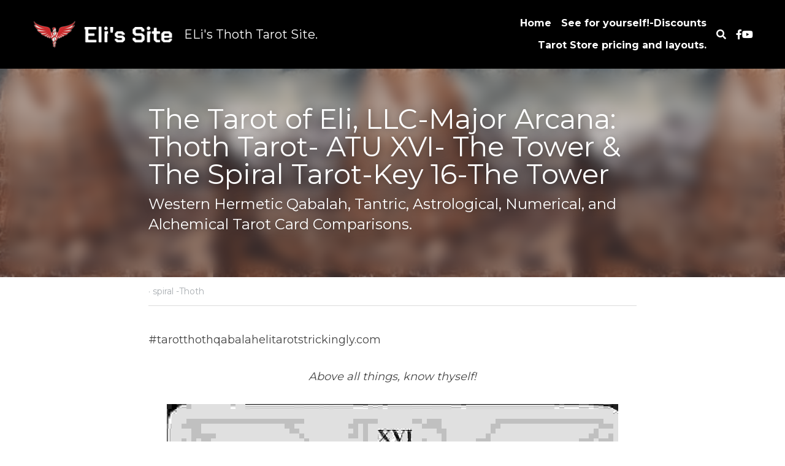

--- FILE ---
content_type: text/html; charset=utf-8
request_url: https://www.elitarotstrickingly.com/blog/the-tarot-of-eli-llc-major-arcana-thoth-tarot-atu-xvi-the-tower-the-9a332554-c90c-4e3f-b249-91ebf166e7e6
body_size: 77354
content:
<!-- Powered by Strikingly.com 4 (1) Jan 30, 2026 at 16:43-->
<!DOCTYPE html>
<html itemscope itemtype='http://schema.org/WebPage' lang='en' xmlns:og='http://ogp.me/ns#' xmlns='http://www.w3.org/1999/xhtml'>
<head>
<title>The Tarot of Eli, LLC-Major Arcana: Thoth Tarot- ATU XV...</title>
<link href="https://www.elitarotstrickingly.com/blog/the-tarot-of-eli-llc-major-arcana-thoth-tarot-atu-xvi-the-tower-the-9a332554-c90c-4e3f-b249-91ebf166e7e6.amp" rel="amphtml">
<meta content="text/html; charset=UTF-8" http-equiv="Content-Type">
<meta content="width=device-width,initial-scale=1.0,user-scalable=yes,minimum-scale=1.0,maximum-scale=3.0" id="viewport" name="viewport">
<meta content="#tarotthothqabalahelitarotstrickingly.com Above all things, know thyself! Thoth- ATU XVI-The Tower The Spiral Tarot-Key 16-The Tower The Lord of the Hosts of the Mighty.The Univers" name="description">
<meta content="article" property="og:type">
<meta content="The Tarot of Eli, LLC-Major Arcana: Thoth Tarot- ATU XVI- The Tower &amp; The Spiral Tarot-Key 16-The Tower" property="og:title">
<meta content="https://www.elitarotstrickingly.com/blog/the-tarot-of-eli-llc-major-arcana-thoth-tarot-atu-xvi-the-tower-the-9a332554-c90c-4e3f-b249-91ebf166e7e6" property="og:url">
<meta content="https://custom-images.strikinglycdn.com/res/hrscywv4p/image/upload/c_limit,fl_lossy,h_9000,w_1200,f_auto,q_auto/867803/39892_804990.png" property="og:image">
<meta content="The Tarot of Eli, LLC-Major Arcana: Thoth Tarot- ATU XVI- The Tower &amp; The Spiral Tarot-Key 16-The Tower" property="og:site_name">
<meta content="#tarotthothqabalahelitarotstrickingly.com Above all things, know thyself! Thoth- ATU XVI-The Tower The Spiral Tarot-Key 16-The Tower The Lord of the Hosts of the Mighty.The Univers" property="og:description">
<meta content="The Tarot of Eli, LLC-Major Arcana: Thoth Tarot- ATU XVI- The Tower &amp; The Spiral Tarot-Key 16-The Tower" itemprop="name">
<meta content="#tarotthothqabalahelitarotstrickingly.com Above all things, know thyself! Thoth- ATU XVI-The Tower The Spiral Tarot-Key 16-The Tower The Lord of the Hosts of the Mighty.The Univers" itemprop="description">
<meta content="https://custom-images.strikinglycdn.com/res/hrscywv4p/image/upload/c_limit,fl_lossy,h_9000,w_1200,f_auto,q_auto/867803/39892_804990.png" itemprop="image">
<meta content="summary_large_image" name="twitter:card">
<meta content="The Tarot of Eli, LLC-Major Arcana: Thoth Tarot- ATU XVI- The Tower &amp; The Spiral Tarot-Key 16-The Tower" name="twitter:title">
<meta content="#tarotthothqabalahelitarotstrickingly.com Above all things, know thyself! Thoth- ATU XVI-The Tower The Spiral Tarot-Key 16-The Tower The Lord of the Hosts of the Mighty.The Univers" name="twitter:description">
<meta content="https://custom-images.strikinglycdn.com/res/hrscywv4p/image/upload/c_limit,fl_lossy,h_9000,w_1200,f_auto,q_auto/867803/39892_804990.png" name="twitter:image">
<meta name="csrf-param" content="authenticity_token">
<meta name="csrf-token" content="dP7s50/pM6MC5OgjeaNcncXXoaFT+P92RzmI9MTWsQUG0xirzLPEFRN3v2yjrrzzfH2qWIaE5B6EbcZdHWpByQ==">
<style>@font-face{font-family:open_sans;src:url(https://static-assets.strikinglycdn.com/webpack/fonts/OpenSans-Bold-webfont.1d9c7945c7bc7dd0909105119bfbc191.eot);src:url(https://static-assets.strikinglycdn.com/webpack/fonts/OpenSans-Bold-webfont.1d9c7945c7bc7dd0909105119bfbc191.eot?#iefix) format("embedded-opentype"),url(https://static-assets.strikinglycdn.com/webpack/fonts/OpenSans-Bold-webfont.2e90d5152ce92858b62ba053c7b9d2cb.woff) format("woff"),url(https://static-assets.strikinglycdn.com/webpack/fonts/OpenSans-Bold-webfont.76cc6be5d8a231dc012fef4bdb86f79c.ttf) format("truetype"),url(https://static-assets.strikinglycdn.com/webpack/fonts/OpenSans-Bold-webfont.93349923b5274a36ac93cb3168d09123.svg#open_sansbold) format("svg");font-weight:700;font-style:normal;font-display:swap}@font-face{font-family:open_sans;src:url(https://static-assets.strikinglycdn.com/webpack/fonts/OpenSans-BoldItalic-webfont.6218c213bb8cf22b25710da6f3a90e48.eot);src:url(https://static-assets.strikinglycdn.com/webpack/fonts/OpenSans-BoldItalic-webfont.6218c213bb8cf22b25710da6f3a90e48.eot?#iefix) format("embedded-opentype"),url(https://static-assets.strikinglycdn.com/webpack/fonts/OpenSans-BoldItalic-webfont.7657144ec477cd61ac4a5d1af3fa2d28.woff) format("woff"),url(https://static-assets.strikinglycdn.com/webpack/fonts/OpenSans-BoldItalic-webfont.b6690626036a7d6824632769305b1978.ttf) format("truetype"),url(https://static-assets.strikinglycdn.com/webpack/fonts/OpenSans-BoldItalic-webfont.2b4eeeaef53b3496a5cdf82803666ed7.svg#open_sansbold_italic) format("svg");font-weight:700;font-style:italic;font-display:swap}@font-face{font-family:open_sans;src:url(https://static-assets.strikinglycdn.com/webpack/fonts/OpenSans-Italic-webfont.43d5342998f3607bd61a8239e98b1160.eot);src:url(https://static-assets.strikinglycdn.com/webpack/fonts/OpenSans-Italic-webfont.43d5342998f3607bd61a8239e98b1160.eot?#iefix) format("embedded-opentype"),url(https://static-assets.strikinglycdn.com/webpack/fonts/OpenSans-Italic-webfont.f42641eed834f7b97a9499362c6c8855.woff) format("woff"),url(https://static-assets.strikinglycdn.com/webpack/fonts/OpenSans-Italic-webfont.de7ef31e6295902347c5c3643b2d82da.ttf) format("truetype"),url(https://static-assets.strikinglycdn.com/webpack/fonts/OpenSans-Italic-webfont.5b774c25787e0a52c013463c9e3c4219.svg#open_sansitalic) format("svg");font-weight:400;font-style:italic;font-display:swap}@font-face{font-family:open_sans;src:url(https://static-assets.strikinglycdn.com/webpack/fonts/OpenSans-Light-webfont.09e00aa7622ece30a0f1e06b55f66c2a.eot);src:url(https://static-assets.strikinglycdn.com/webpack/fonts/OpenSans-Light-webfont.09e00aa7622ece30a0f1e06b55f66c2a.eot?#iefix) format("embedded-opentype"),url(https://static-assets.strikinglycdn.com/webpack/fonts/OpenSans-Light-webfont.45b47f3e9c7d74b80f5c6e0a3c513b23.woff) format("woff"),url(https://static-assets.strikinglycdn.com/webpack/fonts/OpenSans-Light-webfont.2e98fc3ce85f31f63010b706259cb604.ttf) format("truetype"),url(https://static-assets.strikinglycdn.com/webpack/fonts/OpenSans-Light-webfont.8f04ed9aeb2185499068d84842b95aa1.svg#open_sanslight) format("svg");font-weight:300;font-style:normal;font-display:swap}@font-face{font-family:open_sans;src:url(https://static-assets.strikinglycdn.com/webpack/fonts/OpenSans-LightItalic-webfont.550b5fda4a27cfedb7131b1a6e85e748.eot);src:url(https://static-assets.strikinglycdn.com/webpack/fonts/OpenSans-LightItalic-webfont.550b5fda4a27cfedb7131b1a6e85e748.eot?#iefix) format("embedded-opentype"),url(https://static-assets.strikinglycdn.com/webpack/fonts/OpenSans-LightItalic-webfont.b553da506077488bc65289e10841d527.woff) format("woff"),url(https://static-assets.strikinglycdn.com/webpack/fonts/OpenSans-LightItalic-webfont.1d22953c479914c2f801e08de666b0e8.ttf) format("truetype"),url(https://static-assets.strikinglycdn.com/webpack/fonts/OpenSans-LightItalic-webfont.fd6dd5fa10c5a74f0a767eeb695342f1.svg#open_sanslight_italic) format("svg");font-weight:300;font-style:italic;font-display:swap}@font-face{font-family:open_sans;src:url(https://static-assets.strikinglycdn.com/webpack/fonts/OpenSans-Regular-webfont.c4d82460ef260eb1589e73528cbfb257.eot);src:url(https://static-assets.strikinglycdn.com/webpack/fonts/OpenSans-Regular-webfont.c4d82460ef260eb1589e73528cbfb257.eot?#iefix) format("embedded-opentype"),url(https://static-assets.strikinglycdn.com/webpack/fonts/OpenSans-Regular-webfont.79515ad0788973c533405f7012dfeccd.woff) format("woff"),url(https://static-assets.strikinglycdn.com/webpack/fonts/OpenSans-Regular-webfont.488d5cc145299ba07b75495100419ee6.ttf) format("truetype"),url(https://static-assets.strikinglycdn.com/webpack/fonts/OpenSans-Regular-webfont.8185eb3059c46e4169ce107dfcf85950.svg#open_sansregular) format("svg");font-weight:400;font-style:normal;font-display:swap}@font-face{font-family:open_sans;src:url(https://static-assets.strikinglycdn.com/webpack/fonts/OpenSans-Semibold-webfont.f28eb362fb6afe946d822ee5451c2146.eot);src:url(https://static-assets.strikinglycdn.com/webpack/fonts/OpenSans-Semibold-webfont.f28eb362fb6afe946d822ee5451c2146.eot?#iefix) format("embedded-opentype"),url(https://static-assets.strikinglycdn.com/webpack/fonts/OpenSans-Semibold-webfont.697574b47bcfdd2c45e3e63c7380dd67.woff) format("woff"),url(https://static-assets.strikinglycdn.com/webpack/fonts/OpenSans-Semibold-webfont.b32acea6fd3c228b5059042c7ad21c55.ttf) format("truetype"),url(https://static-assets.strikinglycdn.com/webpack/fonts/OpenSans-Semibold-webfont.3f6b1eed8a0832d6f316fc26526348a8.svg#open_sanssemibold) format("svg");font-weight:600;font-style:normal;font-display:swap}@font-face{font-family:open_sans;src:url(https://static-assets.strikinglycdn.com/webpack/fonts/OpenSans-SemiboldItalic-webfont.70bafcaaadad9e17b9c7784abbc6b1c2.eot);src:url(https://static-assets.strikinglycdn.com/webpack/fonts/OpenSans-SemiboldItalic-webfont.70bafcaaadad9e17b9c7784abbc6b1c2.eot?#iefix) format("embedded-opentype"),url(https://static-assets.strikinglycdn.com/webpack/fonts/OpenSans-SemiboldItalic-webfont.719f7321a8366f4ee609737026432113.woff) format("woff"),url(https://static-assets.strikinglycdn.com/webpack/fonts/OpenSans-SemiboldItalic-webfont.64f886b232962979e2eaf29d93108286.ttf) format("truetype"),url(https://static-assets.strikinglycdn.com/webpack/fonts/OpenSans-SemiboldItalic-webfont.70eb93d7ba2ad241180085a9a74b0b95.svg#open_sanssemibold_italic) format("svg");font-weight:600;font-style:italic;font-display:swap}@font-face{font-family:Font Awesome\ 5 Free;font-style:normal;font-weight:400;font-display:block;src:url(https://static-assets.strikinglycdn.com/webpack/fonts/fa-regular-400.7630483dd4b0c48639d2ac54a894b450.eot);src:url(https://static-assets.strikinglycdn.com/webpack/fonts/fa-regular-400.7630483dd4b0c48639d2ac54a894b450.eot?#iefix) format("embedded-opentype"),url(https://static-assets.strikinglycdn.com/webpack/fonts/fa-regular-400.f0f8230116992e521526097a28f54066.woff2) format("woff2"),url(https://static-assets.strikinglycdn.com/webpack/fonts/fa-regular-400.7124eb50fc8227c78269f2d995637ff5.woff) format("woff"),url(https://static-assets.strikinglycdn.com/webpack/fonts/fa-regular-400.1f77739ca9ff2188b539c36f30ffa2be.ttf) format("truetype"),url(https://static-assets.strikinglycdn.com/webpack/fonts/fa-regular-400.0bb428459c8ecfa61b22a03def1706e6.svg#fontawesome) format("svg")}@font-face{font-family:Font Awesome\ 5 Free;font-style:normal;font-weight:900;font-display:block;src:url(https://static-assets.strikinglycdn.com/webpack/fonts/fa-solid-900.1042e8ca1ce821518a2d3e7055410839.eot);src:url(https://static-assets.strikinglycdn.com/webpack/fonts/fa-solid-900.1042e8ca1ce821518a2d3e7055410839.eot?#iefix) format("embedded-opentype"),url(https://static-assets.strikinglycdn.com/webpack/fonts/fa-solid-900.e8a427e15cc502bef99cfd722b37ea98.woff2) format("woff2"),url(https://static-assets.strikinglycdn.com/webpack/fonts/fa-solid-900.9fe5a17c8ab036d20e6c5ba3fd2ac511.woff) format("woff"),url(https://static-assets.strikinglycdn.com/webpack/fonts/fa-solid-900.605ed7926cf39a2ad5ec2d1f9d391d3d.ttf) format("truetype"),url(https://static-assets.strikinglycdn.com/webpack/fonts/fa-solid-900.376c1f97f6553dea1ca9b3f9081889bd.svg#fontawesome) format("svg")}@font-face{font-family:Font Awesome\ 5 Brands;font-style:normal;font-weight:400;font-display:block;src:url(https://static-assets.strikinglycdn.com/webpack/fonts/fa-brands-400.30cc681d4487d2f561035ba24a68c629.eot);src:url(https://static-assets.strikinglycdn.com/webpack/fonts/fa-brands-400.30cc681d4487d2f561035ba24a68c629.eot?#iefix) format("embedded-opentype"),url(https://static-assets.strikinglycdn.com/webpack/fonts/fa-brands-400.f7307680c7fe85959f3ecf122493ea7d.woff2) format("woff2"),url(https://static-assets.strikinglycdn.com/webpack/fonts/fa-brands-400.099a9556e1a63ece24f8a99859c94c7d.woff) format("woff"),url(https://static-assets.strikinglycdn.com/webpack/fonts/fa-brands-400.3b89dd103490708d19a95adcae52210e.ttf) format("truetype"),url(https://static-assets.strikinglycdn.com/webpack/fonts/fa-brands-400.ba7ed552362f64d30f6d844974d89114.svg#fontawesome) format("svg")}.s-blog .s-blog-header{font-family:montserrat,sans-serif}body,html{margin:0;padding:0}a,h1,img,input,li,p,ul{margin:0;padding:0;border:0;font-weight:400;font-style:normal;font-size:100%;line-height:1;font-family:inherit}ul{list-style:none}html{font-size:100%;-webkit-text-size-adjust:100%;-ms-text-size-adjust:100%}img{border:0;-ms-interpolation-mode:bicubic}a{text-decoration:none}html{font-size:14px;line-height:1}input::-webkit-input-placeholder{color:#c0c4c8}.eu-cookie-setting-dialog{width:100%;position:fixed;top:50%;left:50%;display:none;padding:20px;z-index:10000;max-width:500px;border-radius:5px;box-sizing:border-box;color:#555;-webkit-transform:translate(-50%,-50%);transform:translate(-50%,-50%);background-color:#f4f6f8;-webkit-animation:.3s ease-in-out slide_in_animation;animation:.3s ease-in-out slide_in_animation}.eu-cookie-setting-dialog .setting-title{font-size:14px;font-weight:700}.eu-cookie-setting-dialog .setting-item{display:-webkit-flex;display:flex;margin-top:20px;-webkit-align-items:flex-start;align-items:flex-start}.eu-cookie-setting-dialog .item-content{font-size:12px;margin:0 8px}.eu-cookie-setting-dialog .item-label{line-height:1;font-weight:700}.eu-cookie-setting-dialog .item-text{margin-top:5px;line-height:1.5}.eu-cookie-setting-dialog .setting-footer{margin-top:20px;text-align:right}.eu-cookie-setting-dialog .save-btn{color:#fff;font-size:12px;font-weight:700;padding:8px 10px;border-radius:4px;display:inline-block;letter-spacing:normal;background:#4b5056}.eu-cookie-setting-mask{position:fixed;display:none;top:0;left:0;width:100%;height:100%;z-index:10000;background:rgba(0,0,0,.4);-webkit-animation:.2s ease-in-out slide_in_animation;animation:.2s ease-in-out slide_in_animation}@-webkit-keyframes slide_in_animation{0%{opacity:0}to{opacity:1}}@keyframes slide_in_animation{0%{opacity:0}to{opacity:1}}#s-content{padding:0!important}.s-bg-image.s-bg-overlay:before{z-index:0}.s-blog .container{position:relative;width:816px;margin:0 auto;padding:0}.s-blog .container .columns{float:left;display:inline;margin-left:10px;margin-right:10px}.s-blog .container .sixteen.columns{width:796px}@media only screen and (min-width:728px) and (max-width:879px){.s-blog .container{position:relative;width:640px;margin:0 auto;padding:0}.s-blog .container .columns{float:left;display:inline;margin-left:7px;margin-right:7px}.s-blog .container .sixteen.columns{width:626px}}@media only screen and (min-width:590px) and (max-width:727px){.s-blog .container{position:relative;width:556px;padding:0;margin:0 auto}.s-blog .container .columns,.s-blog .container .sixteen.columns{width:540px;margin-left:8px;margin-right:8px}}@media only screen and (min-width:490px) and (max-width:589px){.s-blog .container{position:relative;width:456px;padding:0;margin:0 auto}.s-blog .container .columns,.s-blog .container .sixteen.columns{width:440px;margin-left:8px;margin-right:8px}}@media only screen and (min-width:430px) and (max-width:489px){.s-blog .container{position:relative;width:396px;padding:0;margin:0 auto}.s-blog .container .columns,.s-blog .container .sixteen.columns{width:380px;margin-left:8px;margin-right:8px}}@media only screen and (min-width:370px) and (max-width:429px){.s-blog .container{position:relative;width:336px;padding:0;margin:0 auto}.s-blog .container .columns,.s-blog .container .sixteen.columns{width:320px;margin-left:8px;margin-right:8px}}@media only screen and (min-width:350px) and (max-width:369px){.s-blog .container{position:relative;width:316px;padding:0;margin:0 auto}.s-blog .container .columns,.s-blog .container .sixteen.columns{width:300px;margin-left:8px;margin-right:8px}}@media only screen and (max-width:349px){.s-blog .container{position:relative;width:296px;padding:0;margin:0 auto}.s-blog .container .columns,.s-blog .container .sixteen.columns{width:280px;margin-left:8px;margin-right:8px}}#s-content h1{font-size:48px}.s-font-body{font-size:18px}.s-font-heading{font-size:36px}.s-blog .s-blog-body{background:#fff}.s-blog .s-block{text-align:left}.s-blog .s-blog-post-section{position:relative;margin-bottom:30px}.s-blog .s-blog-post-section .s-image{width:100%}.s-blog .s-blog-post-section .s-image .s-component-content{text-align:center}.s-blog .s-blog-post-section .s-image .s-component-content img{max-width:100%}.s-blog .s-blog-post-section .s-text .s-component-content{color:#444;line-height:1.7;float:none;display:block;margin-left:0;margin-right:0}.s-blog .s-blog-post-section .s-text .s-component-content p{line-height:1.7}.s-blog .s-nav-inner{font-size:16px}.s-blog .s-nav-inner .s-font-body{font-size:inherit}.s-blog{font-size:18px}.s-blog h1{font-size:50px}.s-blog .s-blog-padding{padding:40px 0 60px}@media only screen and (max-width:727px){.s-blog .s-blog-padding{padding:30px 0}}@media only screen and (max-width:489px){.s-blog h1{font-size:38px}.s-blog .s-blog-padding{padding-top:15px}}.s-blog .s-blog-header .s-blog-header-inner{display:table;width:100%;height:auto;height:340px;color:#fff;overflow:hidden}.s-blog .s-blog-header .s-blog-header-inner h1{color:#fff}.s-blog .s-blog-header .s-blog-header-inner .s-blog-title{font-size:45px;margin-bottom:10px}@media only screen and (max-width:727px){.s-blog .s-blog-header .s-blog-header-inner .s-blog-title{font-size:36px}.s-blog .s-blog-header .s-blog-header-inner{height:220px}}.s-blog .s-blog-header .s-blog-header-inner .s-blog-subtitle{font-size:24px}.s-blog .s-blog-header .s-blog-header-inner.s-bg-light-text{color:#fff}.s-blog .s-blog-header .s-blog-header-inner.s-bg-light-text .s-blog-subtitle,.s-blog .s-blog-header .s-blog-header-inner.s-bg-light-text .s-blog-title{text-shadow:0 1px 12px rgba(0,0,0,.35)}.s-blog .s-blog-header .s-blog-header-inner .s-blog-header-content{display:table-cell;vertical-align:bottom}.s-blog .s-blog-header .s-blog-header-inner .s-blog-subtitle-wrapper{font-size:36px;line-height:1.4;margin-bottom:10px}.s-blog .s-blog-header .s-blog-header-bottom{background:#fff}.s-blog .s-blog-header .s-blog-header-bottom .s-blog-info{padding:12px 0;border-bottom:1px solid #ddd;color:#a9aeb2;font-size:14px}.s-blog .s-blog-footer .s-blog-footer-inner .s-blog-subscription .fa-spinner{margin-left:5px}#s-blog-comments-container .s-blog-comments-inner .fa-spinner{margin-left:5px}.hidden{display:none}body{-webkit-animation-duration:.1s;-webkit-animation-name:fontfix;-webkit-animation-iteration-count:1;-webkit-animation-timing-function:linear;-webkit-animation-delay:.1s}@-webkit-keyframes fontfix{0%{opacity:1}to{opacity:1}}.container:after{content:"\0020";display:block;height:0;clear:both;visibility:hidden}#strikingly-tooltip-container{position:fixed;top:0;left:0;z-index:10000;width:100%;font-family:open_sans,Open Sans,sans-serif}::-webkit-input-placeholder{color:#c6c9cd;font-weight:400}:-moz-placeholder{color:#c6c9cd;font-weight:400}::-moz-placeholder{color:#c6c9cd;font-weight:400}::-ms-input-placeholder{color:#c6c9cd;font-weight:400}::input-placeholder{color:#c6c9cd;font-weight:400}.s-blog-info{font-size:16px}.s-blog-info .s-blog-tags{position:relative;z-index:1;display:inline-block;line-height:16px;word-break:break-word}.s-blog-info .s-blog-tags .s-blog-tag{position:relative;margin:3px 3px 3px 0;display:inline-block}.s-blog-info .s-blog-tags .s-blog-tag.last{margin-right:0}.fa,.fab,.fas{-moz-osx-font-smoothing:grayscale;-webkit-font-smoothing:antialiased;display:inline-block;font-style:normal;font-variant:normal;text-rendering:auto;line-height:1}.fa-pulse{-webkit-animation:1s steps(8) infinite fa-spin;animation:1s steps(8) infinite fa-spin}@-webkit-keyframes fa-spin{0%{-webkit-transform:rotate(0);transform:rotate(0)}to{-webkit-transform:rotate(1turn);transform:rotate(1turn)}}@keyframes fa-spin{0%{-webkit-transform:rotate(0);transform:rotate(0)}to{-webkit-transform:rotate(1turn);transform:rotate(1turn)}}.fa-chevron-down:before{content:"\f078"}.fa-facebook-f:before{content:"\f39e"}.fa-search:before{content:"\f002"}.fa-spinner:before{content:"\f110"}.fa-youtube:before{content:"\f167"}.fa,.fas{font-family:Font Awesome\ 5 Free}.fa,.fas{font-weight:900}.fab{font-family:Font Awesome\ 5 Brands;font-weight:400}.s-component{position:relative}.s-nav div .site-search .fa.fa-search{padding:3px}.s-navbar-dropdown .drop-down-icon-bold{font-size:80%;margin-top:2px;margin-left:2px}.s-nav-ellipsis .ellipsis-icon{margin-top:-4px}#s-content{position:relative;overflow:hidden;margin-left:0;min-height:100vh;font-size:16px}#s-content h1{font-size:45px}#s-content h1{line-height:inherit;font-weight:inherit}@media only screen and (max-width:479px){#s-content h1{font-size:36px}}#s-content .s-nav .site-search .fa-search{font-weight:900}.s-text .s-component-content{word-wrap:break-word}.s-text .s-component-content div,.s-text .s-component-content p{line-height:inherit}.s-image{min-height:1px}.s-image img{max-width:100%;vertical-align:middle}.s-ratio-box{position:relative;margin:0 auto}.s-ratio-box img{position:absolute;top:0;left:0;width:100%;height:100%;display:block}.s-block .s-block-item.s-repeatable-item{vertical-align:top;margin-bottom:30px;max-width:100%}.s-category-drawer-wrapper{display:none}.s-bg-overlay{position:relative}.s-bg-overlay:before{content:"";display:block!important;position:absolute;top:0;left:0;width:100%;height:100%;background:rgba(0,0,0,.39);-webkit-transform-style:preserve-3d;transform-style:preserve-3d}.s-bg-blurred{position:relative}@media only screen and (max-width:768px){html{scrollbar-width:none;-ms-overflow-style:none}::-webkit-scrollbar{width:0}}.s-nav.navigator ::-webkit-scrollbar{-webkit-appearance:none;width:7px;height:7px}.s-nav.navigator ::-webkit-scrollbar-thumb{border-radius:4px;background-color:rgba(0,0,0,.5);-webkit-box-shadow:0 0 1px hsla(0,0%,100%,.5)}.s-nav.navigator .s-navbar-desktop .s-logo,.s-nav.navigator .s-navbar-desktop .s-logo-title{-webkit-flex-shrink:0;flex-shrink:0}.s-nav.navigator .s-navbar-desktop .s-text{line-height:1.3}.s-nav.navigator .s-navbar-desktop .s-logo-title{display:inline-block;min-width:70px}.s-nav.navigator .s-navbar-desktop .s-nav-icons{display:-webkit-flex;display:flex;-webkit-align-items:center;align-items:center}.s-nav.navigator .s-navbar-desktop:not(.left) .s-nav-inner .s-logo,.s-nav.navigator .s-navbar-desktop:not(.left) .s-nav-inner .s-logo-title,.s-nav.navigator .s-navbar-desktop:not(.left) .s-nav-inner .s-nav-icons,.s-nav.navigator .s-navbar-desktop:not(.left) .s-nav-inner .s-nav-li .s-nav-text,.s-nav.navigator .s-navbar-desktop:not(.left) .s-nav-inner .s-nav-social-media{opacity:0}.s-nav.navigator .s-navbar-desktop:not(.left) .s-nav-inner.nav-item-loaded .s-logo,.s-nav.navigator .s-navbar-desktop:not(.left) .s-nav-inner.nav-item-loaded .s-logo-title,.s-nav.navigator .s-navbar-desktop:not(.left) .s-nav-inner.nav-item-loaded .s-nav-icons,.s-nav.navigator .s-navbar-desktop:not(.left) .s-nav-inner.nav-item-loaded .s-nav-li .s-nav-text,.s-nav.navigator .s-navbar-desktop:not(.left) .s-nav-inner.nav-item-loaded .s-nav-social-media{opacity:1}.s-nav.navigator .s-navbar-desktop .s-nav-items-and-links ul.s-uncollapsed-nav>li.hidden,.s-nav.navigator .s-navbar-desktop .s-nav-items-and-links ul>li.hidden{display:none}.s-nav.navigator .s-navbar-desktop .s-nav-inner,.s-nav.navigator .s-navbar-desktop .s-nav-inner-wrap{max-width:100%}.s-nav.navigator .s-navbar-desktop .s-nav-ellipsis.s-nav-li .s-collapsed-nav{text-align:left;max-width:300px;max-height:300px;overflow-y:auto;overflow-x:hidden;box-shadow:0 2px 10px 2px rgba(0,0,0,.15);word-break:break-word}.s-nav.navigator .s-navbar-desktop .s-nav-ellipsis.s-nav-li .s-collapsed-nav li.s-nav-li>.s-nav-link-container{padding:15px}.s-nav.navigator .s-navbar-desktop .s-nav-ellipsis.s-nav-li .s-collapsed-nav li.s-nav-li .s-nav-text{line-height:1.5;word-break:break-word;overflow:hidden;text-overflow:ellipsis;display:-webkit-box;-webkit-line-clamp:2;-webkit-box-orient:vertical}.s-nav.navigator .s-navbar-desktop .s-nav-icons{white-space:nowrap}.s-nav.navigator .s-navbar-desktop .s-nav-inner .s-nav-link-container,.s-nav.navigator .s-navbar-desktop .s-nav-link-container{display:inline-block}.s-nav.navigator .s-navbar-desktop .s-navbar-dropdown{position:relative}.s-nav.navigator .s-navbar-desktop .s-navbar-dropdown .s-nav-link-container{display:block}.s-nav.navigator .s-navbar-desktop .s-navbar-dropdown ul{display:none;z-index:201;box-sizing:border-box;min-width:130px;max-width:250px}.s-nav.navigator .s-navbar-desktop .s-navbar-dropdown ul li{line-height:1.3em}.s-nav.navigator .s-navbar-desktop .s-navbar-dropdown ul li a{text-overflow:ellipsis}.s-nav.navigator .s-navbar-desktop .s-nav-social-media{display:inline-block}.s-nav.navigator .s-navbar-desktop .s-nav-items-and-links .s-nav-li.s-navbar-dropdown li{margin:0}.s-nav.navigator .s-navbar-desktop .s-nav-items-and-links .s-nav-li.s-navbar-dropdown li>.s-nav-link-container{padding:10px 0}.s-nav.navigator .s-navbar-desktop .s-logo-image{display:inline-block;max-width:300px}.s-nav.navigator .s-navbar-desktop.s-bg-light-text .s-nav-icons>.s-nav-li,.s-nav.navigator .s-navbar-desktop.s-bg-light-text .s-nav-icons>.s-nav-li *,.s-nav.navigator .s-navbar-desktop.s-bg-light-text .s-nav-social-media a,.s-nav.navigator .s-navbar-desktop.s-bg-light-text .s-uncollapsed-nav>.s-nav-li,.s-nav.navigator .s-navbar-desktop.s-bg-light-text .s-uncollapsed-nav>.s-nav-li>.s-nav-link-container>a{color:#fff}.s-nav.navigator .s-navbar-desktop .s-collapsed-nav>li{display:block;text-align:left}.s-nav.navigator .s-navbar-desktop .s-logo-image-alternative{display:none}.s-nav.navigator .s-navbar-desktop .s-nav-items-and-links .s-navbar-dropdown li.s-nav-li>.s-nav-link-container{padding:10px}.s-nav.navigator .s-navbar-desktop:not(.s-navbar-desktop-normal):not(.not-in-sticky).s-navbar-desktop-fixed{position:fixed;top:0;z-index:210}.s-nav.navigator .s-navbar-desktop.inline-layout{position:absolute;left:0;right:0;width:100%}.s-nav.navigator .s-navbar-desktop.s-new-layout .s-nav-social-media .social-media-link-wrap{gap:20px;display:-webkit-flex;display:flex;-webkit-align-items:center;align-items:center}.s-nav.navigator .s-navbar-desktop.s-new-layout .s-nav-social-media .social-media-link-wrap>a.social-media-link{margin:0;display:-webkit-flex;display:flex}.s-nav.navigator .s-navbar-desktop.s-new-layout.s-new-layout-a .s-icons{display:-webkit-flex;display:flex;-webkit-align-items:center;align-items:center;-webkit-flex-shrink:0;flex-shrink:0}.s-nav.navigator .s-navbar-desktop.s-new-layout.s-new-layout-a .s-icons .s-nav-social-media{-webkit-flex-shrink:0;flex-shrink:0}.s-nav.navigator .s-navbar-desktop.s-new-layout.s-layout-version-a-v2 .s-nav-items-and-links,.s-nav.navigator .s-navbar-desktop.s-new-layout.s-new-layout-a .s-nav-items-and-links{text-align:right}.s-nav.navigator .s-navbar-mobile-header{display:none;-webkit-align-items:center;align-items:center;-webkit-justify-content:center;justify-content:center;text-align:center}.s-nav.navigator .s-navbar-mobile-header .s-logo-image img{max-height:50px;max-width:calc(100vw - 130px)}@media only screen and (max-width:767px){body[data-mobile-new-breakpoint-stage="1"] .s-nav.navigator .s-navbar-mobile-header{display:-webkit-flex;display:flex}body[data-mobile-new-breakpoint-stage="1"] .s-nav.navigator .s-navbar-mobile-header.s-nav-title-adjust{padding-left:50px;padding-right:50px}}.s-nav.navigator .s-navbar-desktop:not(.s-navbar-desktop-normal).s-navbar-desktop-fixed.is-not-sticky-navbar.s-new-layout{position:absolute;top:0;box-shadow:none}.s-nav.navigator .site-search .fa.fa-search{padding:0}.s-nav.navigator .s-navbar-desktop{box-sizing:border-box}.s-nav.navigator .s-navbar-desktop .s-nav-li .s-nav-link-container>a{display:inline-block}.s-nav.navigator .s-navbar-desktop.s-bg-light-text .s-nav-li.s-nav-ellipsis.s-navbar-dropdown a{color:rgba(0,0,0,.8)}.s-nav.navigator .s-navbar-desktop.s-bg-light-text:not(.s-nav-transparent-desktop) .s-icons .s-nav-icons span,.s-nav.navigator .s-navbar-desktop.s-bg-light-text:not(.s-nav-transparent-desktop) .s-nav-icons>.s-nav-li *,.s-nav.navigator .s-navbar-desktop.s-bg-light-text:not(.s-nav-transparent-desktop) .s-nav-li .s-nav-link-container>a,.s-nav.navigator .s-navbar-desktop.s-bg-light-text:not(.s-nav-transparent-desktop) .s-nav-li .s-nav-link-container>span,.s-nav.navigator .s-navbar-desktop.s-bg-light-text:not(.s-nav-transparent-desktop) .s-nav-social-media .social-media-link-wrap a{color:var(--itemColor,#fff)}.s-nav.navigator .s-navbar-desktop.s-bg-light-text.s-nav-spacing-compact .s-nav-icons li>.s-nav-link-container,.s-nav.navigator .s-navbar-desktop.s-bg-light-text.s-nav-spacing-compact .s-nav-items-and-links li>.s-nav-link-container,.s-nav.navigator .s-navbar-desktop.s-bg-light-text.s-nav-spacing-compact .s-nav-social-media{padding:10px 8px}.s-nav.navigator .s-navbar-desktop.s-bg-light-text.s-nav-spacing-compact .social-media-link-wrap .social-media-link{margin:0 8px}.s-nav.navigator .s-navbar-desktop.s-bg-light-text.s-nav-spacing-compact .s-logo,.s-nav.navigator .s-navbar-desktop.s-bg-light-text.s-nav-spacing-compact .s-logo-title{margin-left:8px;margin-right:8px}.s-nav.navigator .s-navbar-desktop.s-bg-light-text:not(.s-nav-transparent-desktop).s-nav-drop-shadow-medium{box-shadow:0 4px 4px 0 rgba(0,0,0,.12)}.s-font-title{font-family:montserrat,sans-serif}.s-font-body{font-family:montserrat,sans-serif}.s-font-heading{font-family:montserrat,sans-serif}.s-font-nav_item{font-family:montserrat,sans-serif}.s-blog .s-blog-body,.s-blog .s-blog-header{font-family:montserrat,sans-serif}#s-content h1{margin-bottom:10px}.s-blog .s-blog-header .s-blog-header-inner.s-bg-light-text h1{color:#fff}@media only screen and (max-width:727px){.s-block .s-block-item.s-repeatable-item{clear:both!important}.s-nav{display:none}.s-category-drawer-wrapper{display:block}.s-nav{display:block}.s-navbar-desktop{display:none}}</style>
  <script>
window.$S={};$S.conf={"SUPPORTED_CURRENCY":[{"code":"AED","symbol":"\u062f.\u0625","decimal":".","thousand":",","precision":2,"name":"United Arab Emirates Dirham"},{"code":"AFN","symbol":"\u060b","decimal":".","thousand":",","precision":2,"name":"Afghan afghani"},{"code":"ALL","symbol":"Lek","decimal":",","thousand":".","precision":2,"name":"Albanian lek"},{"code":"AMD","symbol":"\u058f","decimal":",","thousand":".","precision":2,"name":"Armenian dram"},{"code":"ANG","symbol":"\u0192","decimal":",","thousand":".","precision":2,"name":"Netherlands Antillean guilder"},{"code":"AOA","symbol":"Kz","decimal":",","thousand":".","precision":2,"name":"Angolan kwanza"},{"code":"ARS","symbol":"$","decimal":",","thousand":".","precision":2,"name":"Argentine peso"},{"code":"AUD","symbol":"A$","decimal":".","thousand":" ","precision":2,"name":"Australian Dollar"},{"code":"AWG","symbol":"\u0192","decimal":".","thousand":",","precision":2,"name":"Aruban florin"},{"code":"AZN","symbol":"\u20bc","decimal":".","thousand":",","precision":2,"name":"Azerbaijani Manat"},{"code":"BAM","symbol":"KM","decimal":",","thousand":".","precision":2,"name":"Bosnia and Herzegovina convertible mark"},{"code":"BBD","symbol":"$","decimal":".","thousand":",","precision":2,"name":"Barbadian dollar"},{"code":"BDT","symbol":"Tk","decimal":".","thousand":",","precision":2,"name":"Bangladeshi Taka"},{"code":"BGN","symbol":"\u043b\u0432","decimal":",","thousand":".","precision":2,"name":"Bulgarian lev"},{"code":"BHD","symbol":"\u062f.\u0628","decimal":".","thousand":",","precision":3,"name":"Bahraini dinar"},{"code":"BIF","symbol":"FBu","decimal":".","thousand":",","precision":0,"name":"Burundian franc"},{"code":"BMD","symbol":"$","decimal":".","thousand":",","precision":2,"name":"Bermudian dollar"},{"code":"BND","symbol":"$","decimal":".","thousand":",","precision":2,"name":"Brunei dollar"},{"code":"BOB","symbol":"$b","decimal":",","thousand":".","precision":2,"name":"Bolivian boliviano"},{"code":"BRL","symbol":"R$","decimal":",","thousand":".","precision":2,"name":"Brazilian Real","format":"%s %v"},{"code":"BSD","symbol":"$","decimal":".","thousand":",","precision":2,"name":"Bahamian dollar"},{"code":"BTN","symbol":"Nu.","decimal":".","thousand":",","precision":2,"name":"Bhutanese ngultrum"},{"code":"BWP","symbol":"P","decimal":".","thousand":",","precision":2,"name":"Botswana pula"},{"code":"BYN","symbol":"Br","decimal":".","thousand":",","precision":2,"name":"Belarusian ruble"},{"code":"BZD","symbol":"BZ$","decimal":".","thousand":",","precision":2,"name":"Belize dollar"},{"code":"CAD","symbol":"$","decimal":".","thousand":",","precision":2,"name":"Canadian Dollar"},{"code":"CDF","symbol":"FC","decimal":".","thousand":",","precision":2,"name":"Congolese franc"},{"code":"CHF","symbol":"CHF","decimal":".","thousand":"'","precision":2,"name":"Swiss Franc","format":"%s %v"},{"code":"CLP","symbol":"$","decimal":"","thousand":".","precision":0,"name":"Chilean Peso"},{"code":"CNY","symbol":"\u00a5","decimal":".","thousand":",","precision":2,"name":"Chinese Yuan"},{"code":"CRC","symbol":"\u20a1","decimal":",","thousand":".","precision":2,"name":"Costa Rican col\u00f3n"},{"code":"CUP","symbol":"$","decimal":".","thousand":",","precision":2,"name":"Cuban peso"},{"code":"CVE","symbol":"$","decimal":".","thousand":",","precision":2,"name":"Cape Verdean escudo"},{"code":"CZK","symbol":"K\u010d","decimal":",","thousand":".","precision":2,"name":"Czech Koruna","format":"%v %s"},{"code":"DJF","symbol":"Fdj","decimal":".","thousand":",","precision":0,"name":"Djiboutian franc"},{"code":"DKK","symbol":"kr","decimal":".","thousand":",","precision":2,"name":"Danish Krone","format":"%v %s"},{"code":"DOP","symbol":"RD$","decimal":".","thousand":",","precision":2,"name":"Dominican peso"},{"code":"DZD","symbol":"\u062f\u062c","decimal":",","thousand":".","precision":2,"name":"Algerian dinar"},{"code":"EGP","symbol":"E\u00a3","decimal":".","thousand":",","precision":2,"name":"Egyptian pound"},{"code":"ERN","symbol":"Nkf","decimal":".","thousand":",","precision":2,"name":"Eritrean nakfa"},{"code":"ETB","symbol":"Br","decimal":".","thousand":",","precision":2,"name":"Ethiopian birr"},{"code":"EUR","symbol":"\u20ac","decimal":",","thousand":".","precision":2,"name":"Euro","format":"%v %s"},{"code":"FJD","symbol":"$","decimal":".","thousand":",","precision":2,"name":"Fijian dollar"},{"code":"FKP","symbol":"\u00a3","decimal":".","thousand":",","precision":2,"name":"Falkland Islands pound"},{"code":"GBP","symbol":"\u00a3","decimal":".","thousand":",","precision":2,"name":"British Pound"},{"code":"GEL","symbol":"\u10da","decimal":",","thousand":".","precision":2,"name":"Georgian lari"},{"code":"GGP","symbol":"\u00a3","decimal":".","thousand":",","precision":2,"name":"Guernsey pound"},{"code":"GHS","symbol":"GH\u20b5","decimal":".","thousand":",","precision":2,"name":"Ghanaian cedi"},{"code":"GIP","symbol":"\u00a3","decimal":".","thousand":",","precision":2,"name":"Gibraltar pound"},{"code":"GMD","symbol":"D","decimal":".","thousand":",","precision":2,"name":"Gambian dalasi"},{"code":"GNF","symbol":"\u20a3","decimal":".","thousand":",","precision":0,"name":"Guinean franc"},{"code":"GTQ","symbol":"Q","decimal":".","thousand":",","precision":2,"name":"Guatemalan quetzal"},{"code":"GYD","symbol":"G$","decimal":".","thousand":",","precision":2,"name":"Guyanese dollar"},{"code":"HKD","symbol":"HK$","decimal":".","thousand":",","precision":2,"name":"Hong Kong Dollar"},{"code":"HNL","symbol":"L","decimal":".","thousand":",","precision":2,"name":"Honduran lempira"},{"code":"HRK","symbol":"kn","decimal":".","thousand":",","precision":2,"name":"Croatian kuna"},{"code":"HTG","symbol":"G","decimal":".","thousand":",","precision":2,"name":"Haitian gourde"},{"code":"HUF","symbol":"Ft","decimal":"","thousand":",","precision":0,"name":"Hungarian Forint","format":"%v %s"},{"code":"ILS","symbol":"\u20aa","decimal":".","thousand":",","precision":2,"name":"Israeli New Shekel"},{"code":"IMP","symbol":"\u00a3","decimal":".","thousand":",","precision":2,"name":"Isle of Man pound"},{"code":"INR","symbol":"\u20b9","decimal":".","thousand":",","precision":2,"name":"Indian Rupee"},{"code":"IQD","symbol":"\u062f.\u0639","decimal":".","thousand":",","precision":3,"name":"Iraqi dinar"},{"code":"IRR","symbol":"\u062a\u0648\u0645\u0627\u0646","decimal":".","thousand":",","precision":2,"name":"Iranian rial"},{"code":"ISK","symbol":"kr","decimal":",","thousand":".","precision":2,"name":"Icelandic kr\u00f3na"},{"code":"JEP","symbol":"\u00a3","decimal":".","thousand":",","precision":2,"name":"Jersey pound"},{"code":"JMD","symbol":"J$","decimal":".","thousand":",","precision":2,"name":"Jamaican Dollar"},{"code":"JOD","symbol":"JD","decimal":".","thousand":",","precision":3,"name":"Jordanian Dinar"},{"code":"JPY","symbol":"\u00a5","decimal":"","thousand":",","precision":0,"name":"Japanese Yen","format":"%s %v"},{"code":"KES","symbol":"KSh","decimal":".","thousand":",","precision":2,"name":"Kenyan shilling"},{"code":"KGS","symbol":"\u043b\u0432","decimal":",","thousand":".","precision":2,"name":"Kyrgyzstani som"},{"code":"KHR","symbol":"\u17db","decimal":".","thousand":",","precision":2,"name":"Cambodian riel"},{"code":"KMF","symbol":"CF","decimal":".","thousand":",","precision":0,"name":"Comorian franc"},{"code":"KPW","symbol":"\u20a9","decimal":".","thousand":",","precision":2,"name":"North Korean won"},{"code":"KRW","symbol":"\uc6d0","decimal":"","thousand":",","precision":0,"name":"South Korean Won","format":"%v %s"},{"code":"KWD","symbol":"\u062f.\u0643","decimal":".","thousand":",","precision":3,"name":"Kuwait dinar"},{"code":"KYD","symbol":"CI$","decimal":".","thousand":",","precision":2,"name":"Cayman Islands dollar"},{"code":"KZT","symbol":"\u20b8","decimal":",","thousand":".","precision":2,"name":"Kazakhstani tenge"},{"code":"LBP","symbol":"LL","decimal":".","thousand":",","precision":2,"name":"Lebanese pound"},{"code":"LKR","symbol":"\u20a8","decimal":".","thousand":",","precision":2,"name":"Sri Lankan rupee"},{"code":"LRD","symbol":"LR$","decimal":".","thousand":",","precision":2,"name":"Liberian dollar"},{"code":"LSL","symbol":"M","decimal":".","thousand":",","precision":2,"name":"Lesotho loti"},{"code":"LYD","symbol":"LD","decimal":".","thousand":",","precision":3,"name":"Libyan dinar"},{"code":"MAD","symbol":"\u062f.\u0645.","decimal":",","thousand":".","precision":2,"name":"Moroccan dirham"},{"code":"MDL","symbol":"L","decimal":",","thousand":".","precision":2,"name":"Moldovan leu"},{"code":"MGA","symbol":"Ar","decimal":".","thousand":",","precision":0,"name":"Malagasy ariary"},{"code":"MKD","symbol":"\u0434\u0435\u043d","decimal":",","thousand":".","precision":2,"name":"Macedonian denar"},{"code":"MMK","symbol":"Ks","decimal":".","thousand":",","precision":2,"name":"Myanmar kyat"},{"code":"MNT","symbol":"\u20ae","decimal":".","thousand":",","precision":2,"name":"Mongolian tugrik"},{"code":"MOP","symbol":"MOP$","decimal":".","thousand":",","precision":2,"name":"Macanese pataca"},{"code":"MRO","symbol":"UM","decimal":".","thousand":",","precision":2,"name":"Mauritanian Ouguiya"},{"code":"MRU","symbol":"UM","decimal":".","thousand":",","precision":2,"name":"Mauritanian ouguiya"},{"code":"MUR","symbol":"\u20a8","decimal":".","thousand":",","precision":2,"name":"Mauritian rupee"},{"code":"MVR","symbol":"Rf","decimal":".","thousand":",","precision":2,"name":"Maldivian rufiyaa"},{"code":"MWK","symbol":"K","decimal":".","thousand":",","precision":2,"name":"Malawian kwacha"},{"code":"MXN","symbol":"$","decimal":".","thousand":",","precision":2,"name":"Mexican Peso"},{"code":"MYR","symbol":"RM","decimal":".","thousand":",","precision":2,"name":"Malaysian Ringgit"},{"code":"MZN","symbol":"MT","decimal":",","thousand":".","precision":2,"name":"Mozambican metical"},{"code":"NAD","symbol":"N$","decimal":".","thousand":",","precision":2,"name":"Namibian dollar"},{"code":"NGN","symbol":"\u20a6","decimal":".","thousand":",","precision":2,"name":"Nigerian naira"},{"code":"NIO","symbol":"C$","decimal":".","thousand":",","precision":2,"name":"Nicaraguan c\u00f3rdoba"},{"code":"NOK","symbol":"kr","decimal":",","thousand":".","precision":2,"name":"Norwegian Krone","format":"%v %s"},{"code":"NPR","symbol":"\u20a8","decimal":".","thousand":",","precision":2,"name":"Nepalese rupee"},{"code":"NZD","symbol":"$","decimal":".","thousand":",","precision":2,"name":"New Zealand Dollar"},{"code":"OMR","symbol":"\u0631.\u0639.","decimal":".","thousand":",","precision":3,"name":"Omani rial"},{"code":"PAB","symbol":"B\/.","decimal":".","thousand":",","precision":2,"name":"Panamanian balboa"},{"code":"PEN","symbol":"S\/.","decimal":".","thousand":",","precision":2,"name":"Peruvian Sol"},{"code":"PGK","symbol":"K","decimal":".","thousand":",","precision":2,"name":"Papua New Guinean kina"},{"code":"PHP","symbol":"\u20b1","decimal":".","thousand":",","precision":2,"name":"Philippine Peso"},{"code":"PKR","symbol":"\u20a8","decimal":".","thousand":",","precision":2,"name":"Pakistani rupee"},{"code":"PLN","symbol":"z\u0142","decimal":",","thousand":" ","precision":2,"name":"Polish Zloty","format":"%v %s"},{"code":"PYG","symbol":"\u20b2","decimal":",","thousand":".","precision":0,"name":"Paraguayan guaran\u00ed"},{"code":"QAR","symbol":"\u0631.\u0642","decimal":".","thousand":",","precision":2,"name":"Qatari riyal"},{"code":"RON","symbol":"lei","decimal":",","thousand":".","precision":2,"name":"Romanian leu"},{"code":"RSD","symbol":"\u0434\u0438\u043d","decimal":",","thousand":".","precision":2,"name":"Serbian dinar"},{"code":"RUB","symbol":"\u20bd","decimal":",","thousand":".","precision":2,"name":"Russian Ruble","format":"%v %s"},{"code":"RWF","symbol":"FRw","decimal":".","thousand":",","precision":0,"name":"Rwandan franc"},{"code":"SAR","symbol":"\u0631.\u0633","decimal":".","thousand":",","precision":2,"name":"Saudi Arabian riyal"},{"code":"SBD","symbol":"SI$","decimal":".","thousand":",","precision":2,"name":"Solomon Islands dollar"},{"code":"SCR","symbol":"SRe","decimal":".","thousand":",","precision":2,"name":"Seychellois rupee"},{"code":"SDG","symbol":"SDG","decimal":".","thousand":",","precision":2,"name":"Sudanese pound"},{"code":"SEK","symbol":"kr","decimal":".","thousand":" ","precision":2,"name":"Swedish Krona","format":"%v %s"},{"code":"SGD","symbol":"S$","decimal":".","thousand":",","precision":2,"name":"Singapore Dollar"},{"code":"SHP","symbol":"\u00a3","decimal":".","thousand":",","precision":2,"name":"Saint Helena pound"},{"code":"SLL","symbol":"Le","decimal":".","thousand":",","precision":2,"name":"Sierra Leonean leone"},{"code":"SOS","symbol":"S","decimal":".","thousand":",","precision":2,"name":"Somali shilling"},{"code":"SRD","symbol":"$","decimal":",","thousand":".","precision":2,"name":"Surinamese dollar"},{"code":"SSP","symbol":"SS\u00a3","decimal":".","thousand":",","precision":2,"name":"South Sudanese pound"},{"code":"STD","symbol":"Db","decimal":".","thousand":",","precision":2,"name":"Sao Tomean Dobra"},{"code":"STN","symbol":"Db","decimal":".","thousand":",","precision":2,"name":"S\u00e3o Tom\u00e9 and Pr\u00edncipe dobra"},{"code":"SYP","symbol":"LS","decimal":".","thousand":",","precision":2,"name":"Syrian pound"},{"code":"SZL","symbol":"E","decimal":".","thousand":",","precision":2,"name":"Swazi lilangeni"},{"code":"THB","symbol":"\u0e3f","decimal":".","thousand":",","precision":2,"name":"Thai Baht"},{"code":"TJS","symbol":"SM","decimal":".","thousand":",","precision":2,"name":"Tajikistani somoni"},{"code":"TMT","symbol":"T","decimal":".","thousand":",","precision":2,"name":"Turkmenistan manat"},{"code":"TND","symbol":"\u062f.\u062a","decimal":".","thousand":",","precision":3,"name":"Tunisian dinar"},{"code":"TOP","symbol":"T$","decimal":".","thousand":",","precision":2,"name":"Tongan pa\u02bbanga"},{"code":"TRY","symbol":"\u20ba","decimal":".","thousand":",","precision":2,"name":"Turkish lira"},{"code":"TTD","symbol":"TT$","decimal":".","thousand":",","precision":2,"name":"Trinidad and Tobago dollar"},{"code":"TWD","symbol":"NT$","decimal":"","thousand":",","precision":0,"name":"New Taiwan Dollar"},{"code":"TZS","symbol":"Tsh","decimal":".","thousand":",","precision":2,"name":"Tanzanian shilling"},{"code":"UAH","symbol":"\u20b4","decimal":".","thousand":",","precision":2,"name":"Ukrainian hryvnia"},{"code":"UGX","symbol":"USh","decimal":".","thousand":",","precision":2,"name":"Ugandan shilling"},{"code":"USD","symbol":"$","decimal":".","thousand":",","precision":2,"name":"United States Dollar"},{"code":"UYU","symbol":"$U","decimal":",","thousand":".","precision":2,"name":"Uruguayan peso"},{"code":"UZS","symbol":"\u043b\u0432","decimal":",","thousand":".","precision":2,"name":"Uzbekistani so\u02bbm"},{"code":"VES","symbol":"Bs.S.","decimal":".","thousand":",","precision":2,"name":"Venezuelan bol\u00edvar soberano"},{"code":"VUV","symbol":"VT","decimal":".","thousand":",","precision":0,"name":"Vanuatu vatu"},{"code":"WST","symbol":"WS$","decimal":".","thousand":",","precision":2,"name":"Samoan t\u0101l\u0101"},{"code":"XAF","symbol":"FCFA","decimal":".","thousand":",","precision":0,"name":"Central African CFA franc"},{"code":"XCD","symbol":"EC$","decimal":".","thousand":",","precision":2,"name":"East Caribbean dollar"},{"code":"XDR","symbol":"SDR","decimal":".","thousand":"","precision":0,"name":"Special drawing rights"},{"code":"XOF","symbol":"CFA","decimal":".","thousand":",","precision":0,"name":"West African CFA franc"},{"code":"XPF","symbol":"\u20a3","decimal":".","thousand":",","precision":0,"name":"CFP franc"},{"code":"YER","symbol":"\u0631.\u064a","decimal":".","thousand":",","precision":2,"name":"Yemeni rial"},{"code":"ZAR","symbol":"R","decimal":".","thousand":",","precision":2,"name":"South African Rand"},{"code":"ZMW","symbol":"K","decimal":",","thousand":".","precision":2,"name":"Zambian kwacha"},{"code":"IDR","symbol":"Rp ","decimal":"","thousand":".","precision":0,"name":"Indonesian Rupiah"},{"code":"VND","symbol":"\u20ab","decimal":"","thousand":".","precision":0,"name":"Vietnamese Dong","format":"%v%s"},{"code":"LAK","symbol":"\u20ad","decimal":".","thousand":",","precision":2,"name":"Lao kip"},{"code":"COP","symbol":"$","decimal":".","thousand":",","precision":0,"name":"Colombian Peso"}],"keenio_collection":"strikingly_pageviews","keenio_pbs_impression_collection":"strikingly_pbs_impression","keenio_pbs_conversion_collection":"strikingly_pbs_conversion","keenio_pageservice_imageshare_collection":"strikingly_pageservice_imageshare","keenio_page_socialshare_collection":"strikingly_page_socialshare","keenio_page_framing_collection":"strikingly_page_framing","keenio_file_download_collection":"strikingly_file_download","is_google_analytics_enabled":true,"gdpr_compliance_feature":true,"is_strikingly_analytics_enabled":true,"baidu_xzh_json":null,"isBlog":true};$S.globalConf={"premium_apps":["HtmlApp","EcwidApp","MailChimpApp","CeleryApp","LocuApp"],"environment":"production","env":"production","host_suffix":"strikingly.com","asset_url":"https:\/\/static-assets.strikinglycdn.com","support_url":"http:\/\/support.strikingly.com","sxl_font_api_url":"https:\/\/static-fonts-css.strikinglycdn.com","locale":"en","enable_live_chat":true,"s_in_china":false,"browser_locale":null,"is_sxl":false,"is_rtl":false,"google":{"recaptcha_v2_client_key":"6LeRypQbAAAAAGgaIHIak2L7UaH4Mm3iS6Tpp7vY","recaptcha_v2_invisible_client_key":"6LdmtBYdAAAAAJmE1hETf4IHoUqXQaFuJxZPO8tW"},"hcaptcha":{"hcaptcha_checkbox_key":"cd7ccab0-57ca-49aa-98ac-db26473a942a","hcaptcha_invisible_key":"65400c5a-c122-4648-971c-9f7e931cd872"},"user_image_cdn":{"qn":"\/\/user-assets.sxlcdn.com","s":"\/\/custom-images.strikinglycdn.com"},"user_image_private_cdn":{"qn":null},"rollout":{"crm_livechat":true,"google_invisible_recaptcha":true,"enabled_hcaptcha":true,"nav_2021":true,"nav_2021_off":false,"nav_2023":true,"new_blog_layout":true,"pbs_i18n":true},"GROWINGIO_API_KEY":null,"BAIDU_API_KEY":null,"SEGMENTIO_API_KEY":"eb3txa37hi","FACEBOOK_APP_ID":"138736959550286","WECHAT_APP_ID":null,"KEEN_IO_PROJECT_ID":"5317e03605cd66236a000002","KEEN_IO_WRITE_KEY":"[base64]","CLOUDINARY_CLOUD_NAME":"hrscywv4p","CLOUDINARY_PRESET":"oxbxiyxl","BUGSNAG_FE_API_KEY":"","BUGSNAG_FE_JS_RELEASE_STAGE":"production","WEB_PUSH_PUB_KEY":"BDKuVD3CPl9FsdF_P7eYJg1i-siryCIDQRcOhTu2zMMFbNrXaugVggo_7vy5OHPYTVaXkLBWv8PUPdduzaKq8xE="};$S.miniProgramAppType=null;$S.blogPostData={"blogPostMeta":{"id":22977560,"state":"published","pinned":false,"notified":false,"createdAt":"2022-08-27T04:59:53.567-07:00","publishedAt":"2022-08-27T05:46:16.019-07:00","publicUrl":"https:\/\/www.elitarotstrickingly.com\/blog\/the-tarot-of-eli-llc-major-arcana-thoth-tarot-atu-xvi-the-tower-the-9a332554-c90c-4e3f-b249-91ebf166e7e6","customSlug":null,"editCount":89,"publishedEditCount":0,"mode":"show","role":null,"reviewState":null,"needReview":false,"censorshipResult":null,"reviewUpdatedAt":null,"scheduledPublishAt":null,"scheduledPublishAtUtcTime":null,"scheduledTimeZone":null,"postedToWechat":false,"tags":["spiral -Thoth"],"categories":[{"id":303475,"name":"spiral -Thoth"}],"socialMediaConfig":{"url":"https:\/\/www.elitarotstrickingly.com\/blog\/the-tarot-of-eli-llc-major-arcana-thoth-tarot-atu-xvi-the-tower-the-9a332554-c90c-4e3f-b249-91ebf166e7e6","title":"The Tarot of Eli, LLC-Major Arcana: Thoth Tarot- ATU XVI- The Tower \u0026 The Spiral Tarot-Key 16-The Tower","image":"https:\/\/custom-images.strikinglycdn.com\/res\/hrscywv4p\/image\/upload\/c_limit,fl_lossy,h_9000,w_1200,f_auto,q_auto\/867803\/39892_804990.png","description":"#tarotthothqabalahelitarotstrickingly.com Above all things, know thyself! Thoth- ATU XVI-The Tower The Spiral Tarot-Key 16-The Tower The Lord of the Hosts of the Mighty.The Universal Key of renovation and restoration.This card is often misunderstood and seen as a doom and gloom -Armageddon end of...","fbAppId":"138736959550286"},"nextBlogPostTitle":"The Tarot of Eli, LLC-Major Arcana: Thoth Tarot- ATU XVII-The Star \u0026 The Spiral Tarot- Key 17-The Star","nextBlogPostRelativeUrl":"\/blog\/the-tarot-of-eli-llc-major-arcana-thoth-tarot-atu-xvii-the-star-the-e29cfd62-d7cb-47bb-8e7a-a90e721195de","nextBlogPostId":23024559,"prevBlogPostTitle":"The Tarot of Eli,LLC-Major Arcana: Thoth Tarot-ATU XV-The Devil \u0026 The Spiral Tarot-Key 15- The Devil","prevBlogPostRelativeUrl":"\/blog\/the-tarot-of-eli-llc-major-arcana-thoth-tarot-atu-xv-the-devil-the-spiral","prevBlogPostId":22951991},"pageMeta":{"blogSettings":{"previewLayout":1,"show_subscription_form":true,"has_subscription_code_before":false,"has_subscription_code":false,"disqus_shortname":false,"preview_number":"20","preview_layout":1,"show_rss":true,"show_subscriptions_tab":true,"used_disqus_comments_before":true,"enable_comments":true,"show_amp":true,"show_more_posts_with":"popup","comments_require_approval":true,"header_custom_code":"\u003ccenter\u003e\n\u003cscript src=\"https:\/\/www.paypalobjects.com\/api\/checkout.js\"\u003e\u003c\/script\u003e\n\n\u003cdiv id=\"paypal-button-container\"\u003e\u003c\/div\u003e\n\n\u003cscript\u003e\n\n    \/\/ Render the PayPal button\n\n    paypal.Button.render({\n\n        \/\/ Set your environment\n\n        env: 'sandbox', \/\/ sandbox | production\n\n        \/\/ Specify the style of the button\n\n        style: {\n            label: 'credit',\n            size:  'medium', \/\/ small | medium | large | responsive\n            shape: 'rect',  \/\/ pill | rect\n        },\n\n        \/\/ PayPal Client IDs - replace with your own\n        \/\/ Create a PayPal app: https:\/\/developer.paypal.com\/developer\/applications\/create\n\n        client: {\n            sandbox:    'AZDxjDScFpQtjWTOUtWKbyN_bDt4OgqaF4eYXlewfBP4-8aqX3PiV8e1GWU6liB2CUXlkA59kJXE7M6R',\n            production: '\u003cinsert production client id\u003e'\n        },\n\n        \/\/ Wait for the PayPal button to be clicked\n\n        payment: function(data, actions) {\n\n            \/\/ Set up a payment and make credit the landing page\n\n            return actions.payment.create({\n                payment: {\n                    transactions: [\n                        {\n                            amount: { total: '0.01', currency: 'USD' }\n                        }\n                    ]\n                }\n            });\n        },\n\n        \/\/ Wait for the payment to be authorized by the customer\n\n        onAuthorize: function(data, actions) {\n            return actions.payment.execute().then(function() {\n                window.alert('Payment Complete!');\n            });\n        }\n\n    }, '#paypal-button-container');\n\n\u003c\/script\u003e\n\u003c\/center\u003e ","footer_custom_code":"\u003ccenter\u003e \u003cscript type=\"text\/javascript\" data-pp-payerid=\"M4UZP59QLCHN4\" data-pp-placementtype=\"728x90\" data-pp-style=\"BLUWHTYLRG\"\u003e\n (function (d, t) {\"use strict\";var s = d.getElementsByTagName(t)[0], n = d.createElement(t);n.src = \"\/\/www.paypalobjects.com\/upstream\/bizcomponents\/js\/merchant.js\";s.parentNode.insertBefore(n, s);}(document, \"script\"));\n\u003c\/script\u003e\n\u003c\/center\u003e","hide_new_blog_tips":true,"positive_order":true,"show_nav":true},"isPro":true,"isV4":true,"forcedLocale":"en","userId":867803,"membership":"pro","theme":{"id":59,"css_file":"themes/s5-theme/main","color_list":"","created_at":"2017-12-17T18:25:54.886-08:00","updated_at":"2018-04-10T19:58:57.731-07:00","display_name":"S5 Theme","default_slide_list":"","navbar_file":"s5-theme/navbar","footer_file":null,"name":"s5-theme","thumb_image":null,"use_background_image":false,"demo_page_id":null,"type_mask":1,"data_page_id":null,"is_new":false,"priority":0,"header_file":null,"data":"{\"menu\":{\"type\":\"Menu\",\"components\":{\"logo\":{\"type\":\"Image\",\"image_type\":\"small\",\"url\":\"/images/defaults/default_logo.png\"},\"title\":{\"type\":\"RichText\",\"value\":\"Title Text\",\"text_type\":\"title\"}}}}","name_with_v4_fallback":"s5-theme"},"permalink":"thetarotofeli","subscriptionPlan":"pro_yearly","subscriptionPeriod":"yearly","isOnTrial":false,"customColors":{"type":"CustomColors","id":"f_82bcab6e-c3a5-44a7-acbb-1142b413cc10","active":true,"highlight1":"#554334","highlight2":"#eadfda"},"animations":{"type":"Animations","id":"f_1e864d09-1899-4c92-98b3-d7c80ca2377e","defaultValue":null,"page_scroll":"none","background":"fixed","image_link_hover":"none"},"s5Theme":{"type":"Theme","id":"f_247e5d2c-d437-4993-a487-1c633cb2e339","defaultValue":null,"version":"11","nav":{"type":"NavTheme","id":"f_a7eefaef-c78a-4fe1-925d-f515062961c4","defaultValue":null,"name":"topBar","layout":"a","padding":"medium","sidebarWidth":"medium","topContentWidth":"section","horizontalContentAlignment":"center","verticalContentAlignment":"middle","fontSize":"medium","backgroundColor1":"#000","highlightColor":null,"presetColorName":"blackMinimal","itemColor":"#fff","itemSpacing":"compact","dropShadow":"medium","socialMediaListType":"link","isTransparent":false,"isSticky":false,"showSocialMedia":true,"highlight":{"blockBackgroundColor":null,"blockTextColor":null,"blockBackgroundColorSettings":{"id":"1a59d86b-6262-4111-a8ab-daf3d634f82e","default":"#554334","preIndex":null,"type":"custom"},"blockTextColorSettings":{"id":"36bb7c01-de26-4bd6-94bc-2f45cccf0511","default":"#ffffff","preIndex":null,"type":"custom"},"blockShape":"pill","textColor":null,"textColorSettings":{"id":"b592d7bf-f048-494d-ab7d-268b1a38923a","default":"#bfa997","preIndex":null,"type":"custom"},"type":"underline","id":"f_c13b5ee5-7e69-4771-91c5-7088f1cf6601"},"border":{"enable":false,"borderColor":"#000","position":"bottom","thickness":"small","borderColorSettings":{"preIndex":null,"type":"custom","default":"#ffffff","id":"f_a84bcae0-4c9f-445b-91a9-cac27b979f7b"}},"layoutsVersionStatus":{"a":{"status":"done","from":"v1","to":"v2","currentVersion":"v2"},"b":{"status":"done","from":"v1","to":"v2","currentVersion":"v2"},"g":{"status":"done","from":"v1","to":"v2","currentVersion":"v2"}},"socialMedia":[{"type":"SocialMediaItem","id":"73e36d00-cbe0-11ec-be80-61c739305941","url":"facebook.com","className":"fab fa-facebook-f","show_button":true},{"type":"SocialMediaItem","id":"7985afc0-cbe0-11ec-be80-61c739305941","url":"youtube.com","className":"fab fa-youtube","show_button":true}],"socialMediaButtonList":[{"type":"Facebook","id":"770cad58-2c75-11ef-9e6a-55c9ddf436f4","url":"","link_url":"","share_text":"","show_button":false},{"type":"Twitter","id":"770cad59-2c75-11ef-9e6a-55c9ddf436f4","url":"","link_url":"","share_text":"","show_button":false},{"type":"LinkedIn","id":"770cad5a-2c75-11ef-9e6a-55c9ddf436f4","url":"","link_url":"","share_text":"","show_button":false},{"type":"Pinterest","id":"770cad5b-2c75-11ef-9e6a-55c9ddf436f4","url":"","link_url":"","share_text":"","show_button":false}],"socialMediaContactList":[{"type":"SocialMediaPhone","id":"770cad5e-2c75-11ef-9e6a-55c9ddf436f4","defaultValue":"","className":"fas fa-phone-alt"},{"type":"SocialMediaEmail","id":"770cad5f-2c75-11ef-9e6a-55c9ddf436f4","defaultValue":"eli@elitarotstrickingly.com","className":"fas fa-envelope"}],"backgroundColorSettings":{"id":"c17f3c00-37ed-4ffa-9ed0-0c554d413fe9","default":"#000000","preIndex":null,"type":"default"},"highlightColorSettings":{"id":"dd5afebb-18df-45a0-8f98-14b702981ccf","default":"#bfa997","preIndex":null,"type":"custom"},"itemColorSettings":{"id":"2286ee25-e677-4f7b-a0ad-4dfffcf7a469","default":"#ffffff","preIndex":null,"type":"default"}},"section":{"type":"SectionTheme","id":"f_4fc6197e-5182-4a82-a157-ca9ae223252b","defaultValue":null,"padding":"normal","contentWidth":"wide","contentAlignment":"center","baseFontSize":17,"titleFontSize":null,"subtitleFontSize":null,"itemTitleFontSize":null,"itemSubtitleFontSize":null,"textHighlightColor":null,"baseColor":"","titleColor":"","subtitleColor":"#554334","itemTitleColor":"","itemSubtitleColor":"#554334","textHighlightSelection":{"type":"TextHighlightSelection","id":"f_100266f9-faa6-4a20-8290-809532d31c19","defaultValue":null,"title":false,"subtitle":true,"itemTitle":false,"itemSubtitle":true},"base":{"preIndex":null,"type":"default","default":"#50555c","id":"f_104db8b8-5305-4f07-86b9-3dcebcc51a9e"},"title":{"preIndex":null,"type":"default","default":"#1D2023","id":"f_4adad014-a2f5-4c81-b99c-e9ffe93071eb"},"subtitle":{"preIndex":null,"type":"default","default":"#554334","id":"f_d14143fc-0915-4ddc-9de0-3964f754cdc8"},"itemTitle":{"preIndex":null,"type":"default","default":"#1D2023","id":"f_591aa1e7-098a-49e8-9553-cd235a6f592b"},"itemSubtitle":{"preIndex":null,"type":"default","default":"#554334","id":"f_f92eaa03-7351-40b2-ac4d-c993516d5812"}},"firstSection":{"type":"FirstSectionTheme","id":"f_9f9203be-cabb-4145-b07c-4de2ccc75783","defaultValue":null,"height":"normal","shape":"slant"},"button":{"type":"ButtonTheme","id":"f_78383a89-ed4d-4cda-9d68-f5c72825706d","defaultValue":null,"backgroundColor":"#554334","shape":"rounded","fill":"solid","backgroundSettings":{"preIndex":null,"type":"default","default":"#554334","id":"f_08dd2b42-e2ce-4b1e-bc41-5605cd26c5f7"}}},"id":10979436,"headingFont":"roboto","titleFont":"trade winds","bodyFont":"roboto","usedWebFontsNormalized":"Roboto:300,700,300italic,700italic|Cabin:regular,500,600,700,italic,500italic,600italic,700italic|Trade+Winds:regular|Montserrat:400,700","showAmp":true,"subscribersCount":129,"templateVariation":"","showStrikinglyLogo":true,"multiPage":true,"sectionLayout":"two-landscape-none-none","siteName":"Eli's Site","siteRollouts":{"custom_code":true,"pro_sections":true,"pro_apps":true,"custom_colors":false,"new_settings_dialog_feature":true,"sections_name_sync":true,"google_analytics":true,"strikingly_analytics":true,"manually_checked":false,"custom_form":false,"popup":null,"membership_feature":false},"pageCustomDomain":"www.elitarotstrickingly.com","pagePublicUrl":"https:\/\/www.elitarotstrickingly.com\/","googleAnalyticsTracker":null,"googleAnalyticsType":null,"facebookPixelId":null,"gaTrackingId":"UA-25124444-6","errorceptionKey":"\"518ac810441fb4b7180002fa\"","keenioProjectId":"5317e03605cd66236a000002","keenioWriteKey":"[base64]","wechatMpAccountId":null,"blogSubscriptionUrl":"\/show_iframe_component\/642770","chatSettings":{"enable":false,"greetingMessage":"Hi there, welcome! Questions? If you are asking on Sunday you won't get an answer until Monday. I Take Sunday off. Thank you.\n","awayMessage":"Sorry! Eli is helping another customer at the moment and doesn't work on Sunday. Can you write down your questions? Eli will get back to you as soon as possible. Thank you!","agentName":"Eli","agentTitle":"","agentProfilePictureUrl":"\/\/user-images.strikinglycdn.com\/res\/hrscywv4p\/image\/upload\/c_limit,fl_lossy,h_200,w_200,f_auto,q_auto\/867803\/250275_148528.jpeg","enableDesktopNotifications":true,"colorTheme":"#2f2f2f","autoPopup":10,"hasUploadAvatar":true,"emailOption":0,"showStrikinglyLogo":true,"requiredFields":["email"],"enableGoogleAdsConversionTracking":null,"googleAdsConversionName":null,"enableRecaptcha":false,"blockDisposableEmails":false},"user":{"membership":"pro","subscriptionPlan":"pro_yearly","subscriptionPeriod":"yearly","isOnTrial":false,"id":867803,"enableDesktopNotifications":true,"canUseLiveChat":true},"enableSiteSearch":true,"siteMode":"show","membershipFeatureActive":false,"mobileActions":{"phone":null,"sms":null,"location":null,"email":null,"version":"v2","actions":[{"type":"ecommerce","icon":"entypo-bag","name":"Store"},{"type":"blog","icon":"fa fa-list-ul","name":"Posts"},{"type":"home","icon":"entypo-home","name":"Home"},{"type":"email","icon":"entypo-mail","target":"info@eli-lsmerchantile.com","name":"Contact"}]},"ecommerceSettings":{"displayTax":true,"registration":"no_registration","postOrderRedirection":{}},"ecommerce":{"sellerWechatAppId":null,"hasSetPaymentAccount":true},"showNav":true,"hideNewBlogTips":true,"connectedSites":[],"enableFixedTextColor":true,"enableFixedTextColorRemaining":true,"enableFixedTextColorHasBgColor":true,"enableFixedGallerySectionRtlStyle":true,"enableFixedNavHorizontalAlign":true,"enableUsedMobileNewBreakpoint":true,"enableSectionSmartBinding":true,"enableFixedSectionContentStyle20251020":true,"enableNewLumaVersion":true,"enableFixedNavSpecialLogicColor":true},"content":{"type":"Blog.BlogData","id":"f_431edf00-c32a-4c6f-871c-b92b72b0a2ee","showComments":true,"header":{"type":"Blog.Header","id":"f_174eac76-7d7c-4b32-bc98-3d116390090f","title":{"type":"Blog.Text","id":"f_019265a3-3670-4882-84ed-9ad0aba1bc57","defaultValue":false,"value":"\u003cp\u003eThe Tarot of Eli, LLC-Major Arcana: Thoth Tarot- ATU XVI- The Tower \u0026amp; The Spiral Tarot-Key 16-The Tower\u003c\/p\u003e","version":1},"subTitle":{"type":"Blog.Text","id":"f_5c7e9349-ca66-4740-9014-4395b8c504a6","defaultValue":false,"value":"\u003cp\u003eWestern Hermetic Qabalah, Tantric, Astrological, Numerical, and Alchemical Tarot Card Comparisons.\u003c\/p\u003e","version":1},"backgroundImage":{"type":"Blog.BackgroundImage","id":"f_a0504059-94e3-4d6f-a7e9-fc42bdb808e3","defaultValue":false,"url":"!","textColor":"overlay","sizing":"tile","userClassName":"","videoHtml":"","storageKey":"867803\/39892_804990","storage":"s","format":"png","h":410,"w":585,"s":429626,"useImage":true,"focus":null}},"footer":{"type":"Blog.Footer","id":"f_88dfd9ba-cea9-47b2-91ae-2d93554d20e0","comment":{"type":"Blog.Comment","id":"f_61d54e2c-ebea-4405-93ad-b63e6b4aa8f7","shortName":""},"shareButtons":{"type":"Blog.ShareButtons","id":"f_d4c29e08-8f65-41e0-9405-a3c34411e543","defaultValue":false,"list_type":"link","button_list":[{"type":"Facebook","id":"f_2fccd46c-1092-482f-8541-c17bbcbf2544","url":"","show_button":true},{"type":"LinkedIn","id":"f_caad676c-8401-4905-9f16-4efbdd785d96","url":"","show_button":true},{"type":"GPlus","id":"f_b44b186d-402d-4f7d-9805-734f441c7c6e","url":"","show_button":true},{"type":"Twitter","id":"f_efcc4702-ea78-4a1c-9ad6-64416520c4c8","url":"","show_button":true},{"type":"Pinterest","id":"f_6a8daf51-02e9-400a-9411-e85d689d0570","url":"","show_button":false}]}},"sections":[{"type":"Blog.Section","id":"f_f70095c3-2320-4166-a9c4-62b3c437c6d8","defaultValue":null,"component":{"type":"RichText","id":"f_7329f017-8820-4a7b-993e-5dc666833577","defaultValue":false,"value":"\u003cp\u003e#tarotthothqabalahelitarotstrickingly.com\u003c\/p\u003e","backupValue":null,"version":1}},{"type":"Blog.Section","id":"f_734a9c0f-08e2-42f4-9d6c-3242c95b6249","defaultValue":null,"component":{"type":"RichText","id":"f_65a964f4-352f-4fd5-9965-1996712abc0a","defaultValue":false,"value":"\u003cp style=\"text-align: center;\"\u003e\u003ci\u003eAbove all things, know thyself!\u003c\/i\u003e\u003c\/p\u003e","backupValue":null,"version":1}},{"type":"Blog.Section","id":"f_eea61473-9a5e-4ebc-b0ca-b5a821442b33","defaultValue":null,"component":{"type":"Image","id":"f_3601b584-311b-4f2f-84be-16c15c5d1df5","defaultValue":null,"link_url":"","thumb_url":"!","url":"!","caption":"","description":"","storageKey":"867803\/309695_78558","storage":"s","storagePrefix":null,"format":"jpg","h":1091,"w":736,"s":231155,"new_target":true,"focus":null}},{"type":"Blog.Section","id":"f_c461e939-37d2-4624-8537-8c96bd500728","defaultValue":null,"component":{"type":"Blog.Title","id":"f_6ace2dfe-48cf-4805-955b-0b6d4e54b371","defaultValue":false,"value":"\u003cp style=\"text-align: center;\"\u003eThoth- ATU XVI-The Tower\u003c\/p\u003e","version":1}},{"type":"Blog.Section","id":"f_15a1c368-7110-48a0-bf63-2afadcd16ad6","defaultValue":null,"component":{"type":"Image","id":"f_071a9762-00bb-4878-b911-9a9f1da47965","defaultValue":null,"link_url":"","thumb_url":"!","url":"!","caption":"","description":"","storageKey":"867803\/369033_403148","storage":"s","storagePrefix":null,"format":"jpeg","h":827,"w":554,"s":152478,"new_target":true,"focus":null}},{"type":"Blog.Section","id":"f_611b8762-8b8e-406e-9b73-461c46a3e38e","defaultValue":null,"component":{"type":"Blog.Title","id":"f_5999545c-d483-4b0f-8607-5f3cb1610158","defaultValue":false,"value":"\u003cp style=\"text-align: center;\"\u003eThe Spiral Tarot-Key 16-The Tower\u003c\/p\u003e","version":1}},{"type":"Blog.Section","id":"f_c550ce17-a2e0-4a08-b14e-92794f06901f","defaultValue":null,"component":{"type":"Separator","id":"f_2c820088-5a27-4f7f-bed8-f9269a6b8890","defaultValue":null,"value":null}},{"type":"Blog.Section","id":"f_0c880e20-5361-4dfc-abb4-e1ad9d6b65d8","defaultValue":null,"component":{"type":"RichText","id":"f_7c2f5e0b-a7f7-4ea4-87a6-bd8e2073800f","defaultValue":false,"value":"\u003ch4 style=\"text-align: center;\"\u003e\u003cem\u003eThe Lord of the Hosts of the Mighty.\u003c\/em\u003e\u003c\/h4\u003e\u003ch4 style=\"text-align: center;\"\u003e\u003cu\u003eThe Universal Key of renovation and restoration.\u003c\/u\u003e\u003c\/h4\u003e\u003cp\u003eThis card is often misunderstood and seen as a doom and gloom -Armageddon end of the world -OMG-symbol. However, it's more about your own man-made personality, which is static, wrapped in words, which has crystallized thought to the point where you repeat the same thoughts over and over while expecting different results. Besides the obvious futility of such action, there is a type of insanity in such a process.\u003c\/p\u003e","backupValue":null,"version":1}},{"type":"Blog.Section","id":"f_ab5f1137-b934-438b-bce0-dabd18f1d388","defaultValue":null,"component":{"type":"Image","id":"f_03cc5302-11cb-4845-9370-388cb8c2dfc7","defaultValue":null,"link_url":"","thumb_url":"!","url":"!","caption":"","description":"","storageKey":"867803\/786926_999080","storage":"s","storagePrefix":null,"format":"png","h":108,"w":582,"s":159832,"new_target":true,"focus":null}},{"type":"Blog.Section","id":"f_cb6e4341-bb20-45e7-a355-ac3f7004f11c","defaultValue":null,"component":{"type":"RichText","id":"f_f18a5a23-c08b-4fd6-b952-cc11b74fd3f4","defaultValue":false,"value":"\u003cp\u003eThe Tower is a hallmark image of the Tower of Babel brought down by God the Destroyer ( Hindu-Shiva). The Tower also reflects the Hindu Trinity of Brahma, Vishnu, and Shiva, who respectively create, sustain, and destroy the universe. Shiva, is the God of Destruction, and he only needs to open his eye to destroy the universe. Ultimately the only reality and\/or perfection is No-thing-ness. In less archaic language, this \"open eye\" can also be the personality de-constructed and reconstructed by the lightning strike of enlighten thought, as the radiant golden lines from the eye imply the One I-dentity that radiates the Selves we all are.\u003c\/p\u003e","backupValue":null,"version":1}},{"type":"Blog.Section","id":"f_a70abc2d-a4b2-42e8-95dd-9d8d39e7e084","defaultValue":null,"component":{"type":"Image","id":"f_0c62caf7-8a01-4e87-98d9-f79607ce5ae4","defaultValue":null,"link_url":"","thumb_url":"!","url":"!","caption":"","description":"","storageKey":"867803\/600973_943054","storage":"s","storagePrefix":null,"format":"png","h":393,"w":579,"s":534474,"new_target":true,"focus":null}},{"type":"Blog.Section","id":"f_cabd64e7-c96f-4cca-9276-b891cf17c541","defaultValue":null,"component":{"type":"Image","id":"f_3ba32a63-4ea6-4ad2-9aff-0bf567ae8828","defaultValue":null,"link_url":"","thumb_url":"!","url":"!","caption":"","description":"","storageKey":"867803\/734812_136820","storage":"s","storagePrefix":null,"format":"png","h":76,"w":159,"s":6235,"new_target":true,"focus":null}},{"type":"Blog.Section","id":"f_f5899881-c6e8-4a23-9183-ae9907bb1343","defaultValue":null,"component":{"type":"Image","id":"f_eb967fd6-821c-4091-9016-120cfc15f143","defaultValue":null,"link_url":"","thumb_url":"!","url":"!","caption":"","description":"","storageKey":"867803\/369033_403148","storage":"s","storagePrefix":null,"format":"jpg","h":827,"w":554,"s":152478,"new_target":true,"focus":null}},{"type":"Blog.Section","id":"f_584b2560-28d8-4e52-8839-128c40e81206","defaultValue":null,"component":{"type":"RichText","id":"f_f750c5ba-3d43-4bd4-a7c4-87da57d6b0f4","defaultValue":false,"value":"\u003ch4\u003eThe fire breathing dragon-mouth at the base, besides symbolizing this\u0026nbsp;card's Hebrew letter\u0026nbsp;\u003c\/h4\u003e\u003cp\u003e\u003cem\u003ePeh\u003c\/em\u003e (meaning MOUTH), is also represents the destroyer god and is the Cosmic and\/or purifying fire that transforms life constantly in order to keep evolving the knowledge of the living. Crowley called it: \"The manifestation of cosmic energy in its grossest form\". \u003cem\u003e[The Book of Thoth-Pg. 107]\u003c\/em\u003e\u003c\/p\u003e\u003cp\u003eThe Spiral Tarot-also represents the \"Destroyer God\", and he is depicted by the Traditional lightning strike that destroys the Tower. The Old Traditions, the old man, and the newer laws of man, the young person, are both missing from this card. What is falling from the Tower, is a male form and a female form, implying that calamity strikes randomly without regard to age, status. or gender. Therefore, yielding to the Universe rather than trying to control it is the ultimate liberating experience. All man-made things are destined to perish, including ego constructs and man-made personalities.\u003c\/p\u003e\u003cp\u003e\u200b\u003c\/p\u003e","backupValue":null,"version":1}},{"type":"Blog.Section","id":"f_a62fa48b-8053-4e79-92f8-5ba477108f4d","defaultValue":null,"component":{"type":"Image","id":"f_e010270e-7691-4674-8a94-1cc3bc365c4a","defaultValue":null,"link_url":"","thumb_url":"!","url":"!","caption":"","description":"","storageKey":"867803\/93753_986250","storage":"s","storagePrefix":null,"format":"png","h":492,"w":397,"s":549043,"new_target":true,"focus":null}},{"type":"Blog.Section","id":"f_ca8c2ad4-cdb9-442d-a90f-36ff1e48a412","defaultValue":null,"component":{"type":"RichText","id":"f_e3fe3535-830d-49f6-8c83-587be84940a3","defaultValue":false,"value":"\u003cp\u003eThe 4 crystalline figures falling out of the Thoth Tower symbolize the crystallized thought and\/or personalities of the indoctrinated \"wanna-be\", i.e. yesterday's thought- formed- people who seek only comfort and greatly fear change which is another way to say they fear surprises. These fear based thoughts hold us back from our impeccable performance in our individual life motion. By observation alone we can see that Evolutionary Life is all about performance rather than conformance. Thus \u003cem\u003eEssential Self\u003c\/em\u003e is progressive thought; not enslaved\/indoctrinated or dogmatic man-made thought. Therefore, in both the Thoth and Spiral Tarot versions of THE TOWER we see stylized lightning or energy strikes knocking off the geometric shapes of human forms which symbolize the man-made personalities that see reality as a world of straight lines; straight lines as in 'black and White\" or \"good and bad\". The Man-Made personality, sees a reality foreign to Nature and the Universe, which is circular and\/or spiral in nature, and is known for its lack of straight lines. And that knowledge, which is more often gained by error, is neither good nor bad, it is function. To see error in yourself and to correct that error is how Wisdom is created.\u003c\/p\u003e","backupValue":null,"version":1}},{"type":"Blog.Section","id":"f_46c7477b-6783-475f-a0b6-b4475ab850e0","defaultValue":null,"component":{"type":"Image","id":"f_83925394-e608-4833-a691-edd6237b57cf","defaultValue":null,"link_url":"","thumb_url":"!","url":"!","caption":"","description":"","storageKey":"867803\/905062_238678","storage":"s","storagePrefix":null,"format":"jpg","h":300,"w":300,"s":6216,"new_target":true,"focus":null}},{"type":"Blog.Section","id":"f_8ba2c685-4269-4a06-a55f-17b82a0b33bd","defaultValue":null,"component":{"type":"Blog.Title","id":"f_6e39ab89-f20e-4a53-a578-38de3d2f4173","defaultValue":false,"value":"\u003cp style=\"text-align: center;\"\u003eEye (i) of Horus\u003c\/p\u003e","version":1}},{"type":"Blog.Section","id":"f_943cef68-48cd-47d9-a466-5561f529c3b9","defaultValue":null,"component":{"type":"Image","id":"f_ef0a265e-9846-4bcd-b9ad-013352fa6225","defaultValue":null,"link_url":"","thumb_url":"!","url":"!","caption":"","description":"","storageKey":"867803\/282508_223165","storage":"s","storagePrefix":null,"format":"jpg","h":1248,"w":867,"s":435473,"new_target":true,"focus":null}},{"type":"Blog.Section","id":"f_c226d5ef-752c-406e-974c-c6dc92b22a3b","defaultValue":null,"component":{"type":"Blog.Title","id":"f_bc86f691-9e77-4c27-a188-14fc65549504","defaultValue":false,"value":"\u003cp style=\"text-align: center;\"\u003eTree of Life\u003c\/p\u003e","version":1}},{"type":"Blog.Section","id":"f_f601f490-5b05-4c95-85fe-a34f5bf57685","defaultValue":null,"component":{"type":"Image","id":"f_fb5496a0-49a5-45cd-9bfe-4c267aa8ba2f","defaultValue":null,"link_url":"","thumb_url":"!","url":"!","caption":"","description":"","storageKey":"867803\/663956_599022","storage":"s","storagePrefix":null,"format":"png","h":500,"w":833,"s":493454,"new_target":true,"focus":null}},{"type":"Blog.Section","id":"f_f1c85c0e-4c35-460b-987f-19624dab889a","defaultValue":null,"component":{"type":"RichText","id":"f_0143473c-553c-4ae9-a435-4566c59c99d3","defaultValue":false,"value":"\u003cp\u003eNow since The Thoth Tarot is also called The Egyptian Tarot, the open eye at the top can also represent the Eye of Horus (which represents the Solar Self and\/or Soul), the Egyptian god of perception; the perceptive state of awakening and seeing the deeper\/inner authentic self that is not humanly defined by the babble of words, but is Divinely created. Upon Awakening, personalities are required to come into alignment with the Greater Self, which is symbolized by Horus\/ the Golden Child and\/or Sun\/Son of the Divine Creative, which is known as the 6th Sephiroth-Tiphareth and is androgynous in gender. The Child doesn't think in \"Words\", but rather in images as does the Soul and Mind. Words, are not thoughts, but rather, indoctrinated programs and by using the same programs to get different results, is totally futile; this futility is especially present when one wears a mask of words thinking identity resides in the propaganda of words. Hence, personality growth doesn't come from words, but rather the Universal Language of Images. Therefore, the Tarot communicates to the Real You, who is the representative\/ambassador of the Solar Being --- the I AM.\u003c\/p\u003e","backupValue":null,"version":1}},{"type":"Blog.Section","id":"f_e214c35e-f5d4-4dcc-957e-cfaa38408573","defaultValue":null,"component":{"type":"Image","id":"f_0937c7ad-ef6d-4e67-b979-211d68364e92","defaultValue":null,"link_url":"","thumb_url":"!","url":"!","caption":"","description":"","storageKey":"867803\/244700_820408","storage":"s","storagePrefix":null,"format":"png","h":344,"w":177,"s":147632,"new_target":true,"focus":null}},{"type":"Blog.Section","id":"f_6214f8e3-1931-4a35-9d7e-f7c267a68682","defaultValue":null,"component":{"type":"RichText","id":"f_19a896d7-1949-4da5-9957-6274f24534c2","defaultValue":false,"value":"\u003cp\u003eThe Lion Headed and Haloed Serpent is a possible portrayal of Xnoubis or Abraxas. Together, these serpents represent the 2 forms of desire; which Schopenhauer would have called the \u003cem\u003eWill to Live\u003c\/em\u003e and the \u003cem\u003eWill to Die.\u003c\/em\u003e They represent the feminine (will to live) and masculine (will to die) impulses; the nobility of the latter is possibly based upon recognition of the futility of the former. Perhaps this is why the renunciation of love, as desire in all the mundane sense of the word has been so constantly announced as the first step towards initiation. However, this is a unnecessary rigid view. For this ATU-16 Tarot Card is not the only card in the pack, nor are \"Will to Live\" and the \"Will to Die\" incompatible. Without will to begin and will to end, no measurement can be made and a cosmos without measurement is Infinite non-space without form. To make anything manifest, it has to have a beginning and an end. As Souls, we are the Alpha and the Omega of our bodies.\u003c\/p\u003e","backupValue":null,"version":1}},{"type":"Blog.Section","id":"f_8409ee99-6958-4fee-a785-38232cdc37a0","defaultValue":null,"component":{"type":"Image","id":"f_de9230c4-29a4-4ca4-9aad-f349360c8ed3","defaultValue":null,"link_url":"","thumb_url":"!","url":"!","caption":"","description":"","storageKey":"867803\/645148_44117","storage":"s","storagePrefix":null,"format":"png","h":296,"w":190,"s":122652,"new_target":true,"focus":null}},{"type":"Blog.Section","id":"f_68ba8bfe-1d9a-4fbe-96c2-462c85096b16","defaultValue":null,"component":{"type":"RichText","id":"f_966e43b3-46ce-4102-b2d6-94f73be6ed3b","defaultValue":false,"value":"\u003cp\u003eTherefore the haloed lion- serpent, also reminds us that by shedding old ways of thinking we become expanded and liberated from the past. Expanded consciousness requires expanded definitions of self and the arising of the Kundalini, a serpentine force (solar inheritance of coiled \"I Will Be\"), all coiled up at the base of the Spine. This could also be why the art of Lady Frieda Harris shows the fire at the base of the Tower rather than just the Traditional Tarot image of a lightning strike on top of the Tower of Babble. Also besides the haloed serpent, on one side of the card is the dove, representing one of the two forms of desire, \u201cThe will to die\". On the other side of the card, is the Sacred Serpent, which represents the other form of desire, \"The Will to Live\". These are ancient symbols of Life and death, as the serpent sheds its skin, as a kind of resurrection and the dove flies towards the heavens as a \"Holy Spirit\". The Dove is also considered to be a Feminine symbol and the Serpent a Masculine one, as she is balanced peace of magnetism and he is the serpentine-lightning-electric force that is the \"motion in all movement\".\u003c\/p\u003e","backupValue":null,"version":1}},{"type":"Blog.Section","id":"f_238e5d55-0584-4799-80b4-ae77f27718ca","defaultValue":null,"component":{"type":"Image","id":"f_7a9eb15a-1ca9-4207-95bd-35795e08af28","defaultValue":null,"link_url":"","thumb_url":"!","url":"!","caption":"","description":"","storageKey":"867803\/542557_696826","storage":"s","storagePrefix":null,"format":"png","h":209,"w":159,"s":86103,"new_target":true,"focus":null}},{"type":"Blog.Section","id":"f_dd61d8ec-4cb6-4c84-9c65-f995938f4a75","defaultValue":null,"component":{"type":"RichText","id":"f_8977015b-7af9-498b-8b96-119ad1b5c697","defaultValue":false,"value":"\u003cp\u003eThe dove, because of the olive branch in its beak, can also represent the inner peace that we have when we become the authentic Divine -made being\/ Greater Ego which comes from shedding the outer definition of man-made being and\/or institutionalized false ego. We are a Being of Light made of photons, who came to the world of matter, made of bio-protons, so that we could be intimate with the All of Creation. Photons are massless, and to manifest, we need a Bio-Protonic body. Also, Flesh has many senses, to touch, taste, smell, hear and see manifestation: According to medical science, 33 of them to be exact. Therefore, in the material world, information becomes in-form-action. In-Form-Action, is experience and experience becomes knowledge.\u003c\/p\u003e","backupValue":null,"version":1}},{"type":"Blog.Section","id":"f_eafd7dc0-8814-44c7-ac7a-af43709a2942","defaultValue":null,"component":{"type":"Image","id":"f_f6fdd372-d599-4635-8cfd-29c2d0b569b2","defaultValue":null,"link_url":"","thumb_url":"!","url":"!","caption":"","description":"","storageKey":"867803\/608129_338235","storage":"s","storagePrefix":null,"format":"jpeg","h":285,"w":186,"s":53837,"new_target":true,"focus":null}},{"type":"Blog.Section","id":"f_d50f1bc9-7705-4a8f-bbc3-1ee6d0587a34","defaultValue":null,"component":{"type":"Blog.Title","id":"f_cb6562ff-e44c-4452-85ba-220e23adcbf3","defaultValue":false,"value":"\u003cp style=\"text-align: center;\"\u003eMa Ananda Sarita\u003c\/p\u003e","version":1}},{"type":"Blog.Section","id":"f_9bbbcc4f-25ef-4785-b7ba-b4af6d7cffb5","defaultValue":null,"component":{"type":"RichText","id":"f_c5cf4eab-47cc-4c72-835c-185d526c68f0","defaultValue":false,"value":"\u003cp\u003eIn Kashmir Shaivism, a nondualist tradition of Shaiva-Shakta Tantra , the organs of the senses are part of the 36 principles of reality which create this reality. Specifically they are called \u003ci\u003ej\u00f1\u0101nendriyas\u003c\/i\u003e (sense organs) are \u003ci\u003eghrana\u003c\/i\u003e (nose), \u003ci\u003erasana\u003c\/i\u003e (tongue), \u003ci\u003ecaksu\u003c\/i\u003e (eye), \u003ci\u003etvak\u003c\/i\u003e (skin), and \u003ci\u003esrotra\u003c\/i\u003e (ear).\u003c\/p\u003e\u003cp\u003e\u003cem\u003e\u201cEach sense has the capacity to offer us Satori \u2013 spiritual awakening. Behind every sense, is a hidden sense, which is revealed to us as we dive deeply into that sensorial experience with awareness. Behind the outer eyes is the third eye, through which clairvoyance is awakened.\u003c\/em\u003e\u003c\/p\u003e\u003cp\u003e\u003cem\u003eHidden inside the two ears, is the third ear, through which we can awaken clairaudience. And deep inside the sense of feeling and touch, is hidden clairsentience. If we explore the sense of smell and taste, our olfactory ability is awakened to such an extent, that we can begin experiencing the ability to smell truth or untruth, and our discernment as to what is good for us or what is not serving our best interests becomes very pronounced. When all senses are vividly aware, we discover the phenomenon of \u2018omnipresence.\u2019 \u201d\u003c\/em\u003e\u003c\/p\u003e\u003cp style=\"text-align: right;\"\u003e\u003cstrong\u003e*-Mahasatvva Sarita\u003c\/strong\u003e\u003c\/p\u003e","backupValue":null,"version":1}},{"type":"Blog.Section","id":"f_1bc683d6-c1a1-4bf2-8e74-e23febe8febb","defaultValue":null,"component":{"type":"RichText","id":"f_f01c9699-fe77-4b29-86f8-db85600dddde","defaultValue":false,"value":"\u003cp style=\"font-size: 80%;\"\u003e*Ma Ananda Sarita is a world renowned Tantra master and mystic offering courses, retreats and trainings throughout the world.\u003c\/p\u003e\u003cp style=\"font-size: 80%;\"\u003eHaving received a direct transmission from Osho, she is true to the spiritual essence of Tantra and guides her students on the path of self realization.\u003c\/p\u003e","backupValue":null,"version":1}},{"type":"Blog.Section","id":"f_a5c4fe7c-c57b-462f-850b-5206976ea8df","defaultValue":null,"component":{"type":"Image","id":"f_e1787ebc-8445-4341-9305-6f4fd29ce36f","defaultValue":null,"link_url":"","thumb_url":"!","url":"!","caption":"","description":"","storageKey":"867803\/658362_39208","storage":"s","storagePrefix":null,"format":"jpg","h":320,"w":450,"s":18629,"new_target":true,"focus":null}},{"type":"Blog.Section","id":"f_ce500b7c-4003-4042-8b20-40f7779cb56d","defaultValue":null,"component":{"type":"RichText","id":"f_d7c16625-e304-48df-a98c-b53accf705c9","defaultValue":false,"value":"\u003cp\u003eThe Tower Card-ATU\/Key 16, is the \u003cem\u003ePath of Peh\u003c\/em\u003e, a Hebrew letter meaning \u003cem\u003eMouth.\u003c\/em\u003e Dr. Paul Foster Case calls the \u003cem\u003ePath of Peh\u003c\/em\u003e,\" The Exciting Intelligence\", as vibrations excite matter and the Mouth sends forth vibrations as sound or words. Hod (Splendor\u003cstrong\u003e),\u003c\/strong\u003e the 8th Sephiroth and the center of the reasoning process is connected to the center of the intuition-desire nature, the 7th Sephiroth- Netzach (Victory) by the\u003cem\u003e Path of Peh (P\u00e9)\u003c\/em\u003e-THE TOWER. This Path of the Personality brings into balance what is out of balance and is related to Mars, the Roman god of War and the North.\u003c\/p\u003e","backupValue":null,"version":1}},{"type":"Blog.Section","id":"f_21953c6e-6eae-4ddf-9434-333f13ef401f","defaultValue":null,"component":{"type":"Image","id":"f_e5725b5f-e05c-46f5-a669-1393671521b3","defaultValue":null,"link_url":"","thumb_url":"!","url":"!","caption":"","description":"","storageKey":"867803\/319956_300251","storage":"s","storagePrefix":null,"format":"jpg","h":215,"w":258,"s":19453,"new_target":true,"focus":null}},{"type":"Blog.Section","id":"f_8bcf980b-09c8-4c56-b386-eea6bfd28eb3","defaultValue":null,"component":{"type":"Blog.Title","id":"f_1ed96d28-8a85-4b7d-b325-56c935e97143","defaultValue":false,"value":"\u003cp style=\"text-align: center;\"\u003eKing Solomon's Temple\u003c\/p\u003e","version":1}},{"type":"Blog.Section","id":"f_e7dfaf40-3b6b-4222-afa6-42644ee020fe","defaultValue":null,"component":{"type":"Separator","id":"f_db94433d-9fe3-436b-a3ba-4d3b76f4c643","defaultValue":null,"value":null}},{"type":"Blog.Section","id":"f_77a1e768-9d52-4552-90f3-aff850aec505","defaultValue":null,"component":{"type":"RichText","id":"f_f490d916-d170-404b-8ce6-e90be050e76e","defaultValue":false,"value":"\u003cp\u003eTraditionally the North was the quarter seen as the \"greatest place of darkness\", for when the Mysteries where initiated, the North side of King Solomon's temple was the darkest side. But all is not doom and gloom here, as any initiate in the Western Mysteries knows, it is from the darkest night (dark energy) that comes Light and that \u003cem\u003e\"enlightenment has its origin in the hidden sources of power which terrify the minds of the ignorant\". \u003c\/em\u003eTo us moderns who are familiar with Quantum Physics Theory, it is said that from the Invisible Dark Energy and Dark Matter are the birthplaces of Visible Light energy and visible matter.\u003c\/p\u003e","backupValue":null,"version":1}},{"type":"Blog.Section","id":"f_38c88e67-697e-47f8-a9bc-d664c6b20278","defaultValue":null,"component":{"type":"Image","id":"f_e5161bea-f755-41af-9be9-a70261fe01c1","defaultValue":null,"link_url":"","thumb_url":"!","url":"!","caption":"","description":"","storageKey":"867803\/734812_136820","storage":"s","storagePrefix":null,"format":"png","h":76,"w":159,"s":6235,"new_target":true,"focus":null}},{"type":"Blog.Section","id":"f_4d6ce4f5-79e1-415b-8a02-4a4534550c25","defaultValue":null,"component":{"type":"RichText","id":"f_5f807dd5-2363-464a-99ed-060ac78fc7be","defaultValue":false,"value":"\u003cp\u003e\u003cem\u003ePeh\u003c\/em\u003e, the Hebrew letter, is called a double letter(double letters refer to the Soul), for it not only means Mouth but also Grace\/Indignation, a union of opposites. Double letters, are considered \"gateways of the Soul\", that have 2 possible directions of passage (Life-Death). It is also a fact that the mouth has two passages as well. One passage takes in nourishment into the organic system and another expresses speech. Thus, we can see the similarity between the two actions of the \u003cem\u003ePath of Peh\u003c\/em\u003e. For it not only is a devastating Path of the Higher Vibrations that burn away the dross of our Personalities, it is also the entrance that nourishes the consciousness with Spiritual knowledge, ( chanting and enlightenment) from the Real Personality and\/or the Greater Ego.\u003c\/p\u003e","backupValue":null,"version":1}},{"type":"Blog.Section","id":"f_5d787599-46a5-4fff-b8de-fd7331160575","defaultValue":null,"component":{"type":"Image","id":"f_73d04d3d-e406-4f3b-9844-eb7ca90feb56","defaultValue":null,"link_url":"","thumb_url":"!","url":"!","caption":"","description":"","storageKey":"867803\/78306_389713","storage":"s","storagePrefix":null,"format":"jpg","h":254,"w":189,"s":7488,"new_target":true,"focus":null}},{"type":"Blog.Section","id":"f_ad52ade2-6b62-4e02-a25d-266e691673cc","defaultValue":null,"component":{"type":"Image","id":"f_fc12d526-b042-4232-b8ad-60a68ad56ed4","defaultValue":null,"link_url":"","thumb_url":"!","url":"!","caption":"","description":"","storageKey":"867803\/586892_700369","storage":"s","storagePrefix":null,"format":"jpg","h":600,"w":1000,"s":363034,"new_target":true,"focus":null}},{"type":"Blog.Section","id":"f_f33b14fd-7ba8-401e-bb2c-c03c3f1f94ef","defaultValue":null,"component":{"type":"RichText","id":"f_06e71c0c-cd26-40f1-ac2b-4ff5b90d3b30","defaultValue":false,"value":"\u003cp\u003eMany of us are familiar with chanting and the effects of the power of vibration on the physical body. Many Mysteries propound on the use of \"god names\" or \"Words of Power\" to effect the destruction of \"negative energies\u201d (energy bound in fear) in body and environment. (Relative to speech, we know that the\u200b \u003cem\u003eLogos\u003c\/em\u003e, the Original Identity, is also called the \u003cem\u003eWord\u003c\/em\u003e,) These \"negative energies\" that The Tower card represents the destruction of, are our own personal towers of false concepts and institutions that are commonly believed to be reality. By tearing down, room is made for something new and tearing down the false ego, is like pulling off a mask which hides the true \"Face\".\u003c\/p\u003e","backupValue":null,"version":1}},{"type":"Blog.Section","id":"f_ab8b90e1-854c-46f6-8848-f4aa3b6a8347","defaultValue":null,"component":{"type":"Image","id":"f_d8e5e924-e6cb-4a28-82bc-82c165453473","defaultValue":null,"link_url":"","thumb_url":"!","url":"!","caption":"","description":"","storageKey":"867803\/127626_326678","storage":"s","storagePrefix":null,"format":"jpg","h":201,"w":300,"s":8478,"new_target":true,"focus":null}},{"type":"Blog.Section","id":"f_e85412bf-894d-45ea-97b9-f400f83028a6","defaultValue":null,"component":{"type":"RichText","id":"f_602d3ae8-098c-4eef-95e3-62125582b3cf","defaultValue":false,"value":"\u003cp\u003eNow I know that Mars, the planet applied to this card, is the symbol of the war god of destruction but few remember that the war god Mars is also attributed with the power of crop fertility. Again the process of destruction to build anew is seen here as the peace and calm of the soil is distributed by a plow, in order to plant healthy crops. This really is the core of the message of The Tower-ATU\/Key 16.\u003c\/p\u003e","backupValue":null,"version":1}},{"type":"Blog.Section","id":"f_53f089b5-d06d-48fd-9f92-e2b9e1a32c13","defaultValue":null,"component":{"type":"Image","id":"f_e320272a-617f-4fcc-bd10-2bff8e34d40b","defaultValue":null,"link_url":"","thumb_url":"!","url":"!","caption":"","description":"","storageKey":"867803\/735242_895792","storage":"s","storagePrefix":null,"format":"png","h":590,"w":455,"s":743913,"new_target":true,"focus":null}},{"type":"Blog.Section","id":"f_01a9bf13-01af-47c0-be6c-43d9aa8da7cd","defaultValue":null,"component":{"type":"Blog.Title","id":"f_ac535d71-c333-4b3e-bb15-ce103706f860","defaultValue":false,"value":"\u003cp style=\"text-align: center;\"\u003eThe Divine Hermaphrodite\u003c\/p\u003e","version":1}},{"type":"Blog.Section","id":"f_2d254877-4423-4f89-a083-85d78677ffe7","defaultValue":null,"component":{"type":"Separator","id":"f_e792d278-eda2-47f0-a03e-5bd74951b86b","defaultValue":null,"value":null}},{"type":"Blog.Section","id":"f_19318003-e722-49c2-be45-981027c5aa50","defaultValue":null,"component":{"type":"Image","id":"f_3b69d713-47df-4a56-9561-609cff4633a8","defaultValue":null,"link_url":"","thumb_url":"!","url":"!","caption":"","description":"","storageKey":"867803\/83416_919289","storage":"s","storagePrefix":null,"format":"jpg","h":800,"w":1200,"s":161656,"new_target":true,"focus":null}},{"type":"Blog.Section","id":"f_c46edc96-f7c8-4538-8a76-1ac37a738478","defaultValue":null,"component":{"type":"RichText","id":"f_8c83cbef-7829-4de3-8f56-41448e031070","defaultValue":false,"value":"\u003cp\u003eThe Tarot Tower symbolizes the construct that most people call \"I\" or self\/ego, where the false perspectives of the Personality are being shattered by the influx of the Ideals of the High Self\/ Greater Ego and\/or Original Self; Here destruction is a construction as place is being made in the self- consciousness for higher Knowledge. The toppling Tower also represents the destruction of manmade institutions, government, religions, or any accepted cultural values. Yet this striking down, is not to be construed as the destruction of evil, rather it is a process of change, as \"stepping stones\" of perspective are built that contributes to the continual building up and striking down of concepts that lead into the Inner Realms of Higher Self; kind of like the building up and striking down of miles as one travels. Another way to understand THE TOWER'S process, is that upon first approach to these \"Higher Planes\" of reality, many people anthropomorphize the States of Conscious Energy, as Archangels or \"Spiritual Beings\u201d, as that is how they \"realize\" them; However, these Creative Forces are formless, so in order to incorporate these forces into our own anthropomorphized \"reality\", we must deconstruct the previous false concepts of these angelic beings and know them as states of I \u200b\u003cem\u003eAm\u003c\/em\u003e. This is a necessary process of progressive and expanding Self-Awareness as we mentally journey on the \"Above all things, know thyself\" Paths of the Tree of Life. Just to travel to greater destinations in the present, we must deconstruct the hold of perspectives of our past!\u003c\/p\u003e","backupValue":null,"version":1}},{"type":"Blog.Section","id":"f_7af45bdb-bed7-4317-9457-ea9cee795451","defaultValue":null,"component":{"type":"Image","id":"f_7e863604-ce89-4052-99c0-aa42c7bf4a51","defaultValue":null,"link_url":"","thumb_url":"!","url":"!","caption":"","description":"","storageKey":"867803\/17187_1232398225_large.jpgKrishna_and_Arguna_w5fglw","storage":"s","storagePrefix":null,"format":"jpg","h":606,"w":1200,"s":726377,"new_target":true,"focus":null}},{"type":"Blog.Section","id":"f_e4182a9d-b92e-489f-b21e-b140320c913f","defaultValue":null,"component":{"type":"Blog.Title","id":"f_df983fc2-9d96-4afb-b88d-3ac893c46505","defaultValue":false,"value":"\u003cp style=\"text-align: center;\"\u003eKrishna and Arjuna\u003c\/p\u003e","version":1}},{"type":"Blog.Section","id":"f_d4638224-0872-4d7e-88e2-4048f56fd862","defaultValue":null,"component":{"type":"Separator","id":"f_d52534e9-f36d-4870-9efe-c020024bedda","defaultValue":null,"value":null}},{"type":"Blog.Section","id":"f_bbce7c1f-fa98-405d-9d17-bd75d0a912dd","defaultValue":null,"component":{"type":"RichText","id":"f_3d435fe9-936b-42ef-bebf-9d67cedd9df6","defaultValue":false,"value":"\u003cp\u003eThe Higher Self, is our True Ego, which is not ours alone for it is a collective of all selves, so The Tower's solitary destruction also represents the eradication of the personal false ego and its divisionism, a concept made by the survival consciousness of the animal body. The lightning flashes are representative of sudden inspiration, or flashes of perception, that occur when we realize our Real Identities are a Universal I AM that is a collective. This inner conflict is why A. Crowley subtitled THE TOWER as WAR. But this is not a new perspective on the inner conflict of survival persona and the Higher Self, as throughout esoteric literature there are depicted these moments of \"inner-war\". For instance, in the \u200b\u003cem\u003eBhagavad Gita,\u003c\/em\u003e there is described symbolic battle of self-perspectives, and\/or component parts of Self: The Higher Ego is portrayed as Krishna (Solar Logos), guiding Arjuna (lower personality\/false ego) onto his inner, and personal field of conflict.\u003c\/p\u003e","backupValue":null,"version":1}},{"type":"Blog.Section","id":"f_68a2c6fd-cd82-4a9b-ba9f-65417b4a0573","defaultValue":null,"component":{"type":"Image","id":"f_3466cc38-343a-4c85-a560-4f257771fb2c","defaultValue":null,"link_url":"","thumb_url":"!","url":"!","caption":"","description":"","storageKey":"867803\/jesus_tempted_oy6uht","storage":"s","storagePrefix":null,"format":"jpg","h":169,"w":150,"s":9783,"new_target":true,"focus":null}},{"type":"Blog.Section","id":"f_5efec006-023a-41a5-ac03-038aa8856ec2","defaultValue":null,"component":{"type":"RichText","id":"f_ca06ebab-cb15-4c5e-8893-be19d1748689","defaultValue":false,"value":"\u003cp\u003eIn Western literature, we have Christ, going through his days in the desert, solitary and alone, while being continually tempted by the lower personality of Satan, which relates to the survival based false-ego trying to usurp the Will of the True Ego(The Soul).\u003c\/p\u003e","backupValue":null,"version":1}},{"type":"Blog.Section","id":"f_2b6daa10-d3eb-4513-abf4-a4aa7c1dcdad","defaultValue":null,"component":{"type":"Image","id":"f_55110e4d-c6ee-4584-8ade-79878ab8b092","defaultValue":null,"link_url":"","thumb_url":"!","url":"!","caption":"","description":"","storageKey":"867803\/alchemy_tm6anh","storage":"s","storagePrefix":null,"format":"jpg","h":598,"w":427,"s":82909,"new_target":true,"focus":null}},{"type":"Blog.Section","id":"f_be85c916-1301-407b-be1d-5ef5f643d862","defaultValue":null,"component":{"type":"Blog.Title","id":"f_c7e18039-3fcf-4524-b851-0794feacd5a6","defaultValue":false,"value":"\u003cp style=\"text-align: center;\"\u003eI AM\u003c\/p\u003e","version":1}},{"type":"Blog.Section","id":"f_2e45c9f9-ed0c-4086-bb1a-90cf104ec855","defaultValue":null,"component":{"type":"Separator","id":"f_8b74f4e8-1a61-444f-aebf-5dca9ad413cf","defaultValue":null,"value":null}},{"type":"Blog.Section","id":"f_f17b7c11-1984-4559-a395-d53e69bb137c","defaultValue":null,"component":{"type":"Image","id":"f_aa2598b5-b065-492e-a79e-9504f0c89771","defaultValue":null,"link_url":"","thumb_url":"!","url":"!","caption":"","description":"","storageKey":"867803\/230182_590054","storage":"s","storagePrefix":null,"format":"jpg","h":480,"w":852,"s":21859,"new_target":true,"focus":null}},{"type":"Blog.Section","id":"f_00e4c510-aa8a-418a-876f-c829efa0622d","defaultValue":null,"component":{"type":"RichText","id":"f_4c00f173-fc8d-4197-8439-1a1cd83d0150","defaultValue":false,"value":"\u003cp\u003eI mentioned that this card is about the destruction of the old order. In the Thoth Tower card, the all seeing eye (I) observes and directs the destruction of the Tower, representing the old order, while Dis, the Roman god of the dead, belches flames against the tower base. These illustrations reinstate that the path of the Tower, is often considered to be an affirmation of the Primal Will; that it alone is the True Crown that brings into balance the pure poles of positive or male Chokma and the pure negative or female Binah. Although we define by words, words are not truth as they are merely propaganda and\/or definitions made by rulers (\"Ruler\" means one who controls definition). So the words, Chokmah and Binah define that which we truly don't understand, as the Will to Force (Chokma) and the Will to Form (Binah) are of the Primal Will of Eheieh\/Kether who is known as \"I Will Be\" all of which is before being and language. One \"I AM\" and many \"selves\" or one I making copies of itself as many \"I's\", makes a Universal Collective Identity of I AM Me-The Heavenly Human (Adam Khadmon). Much like a Prism creates colors out of pure white light, Self reflects upon self.\u003c\/p\u003e","backupValue":null,"version":1}},{"type":"Blog.Section","id":"f_cbf01e6a-f7b2-47d7-8ac8-398ebc664930","defaultValue":null,"component":{"type":"Image","id":"f_b9afc28e-ca52-43df-8019-d843a29bfb4b","defaultValue":null,"link_url":"","thumb_url":"!","url":"!","caption":"","description":"","storageKey":"867803\/834677_648795","storage":"s","storagePrefix":null,"format":"jpg","h":360,"w":480,"s":12373,"new_target":true,"focus":null}},{"type":"Blog.Section","id":"f_775c09c7-6c55-4d34-b333-dfc3edaf8767","defaultValue":null,"component":{"type":"Blog.Title","id":"f_a59134a7-24a4-44fd-942c-5cc8c7b5eda3","defaultValue":false,"value":"\u003cp style=\"text-align: center;\"\u003eFire\/Lightning is the first Phallic expression\u003c\/p\u003e","version":1}},{"type":"Blog.Section","id":"f_a9cce2d1-a15b-4725-a062-90d923264f12","defaultValue":null,"component":{"type":"Separator","id":"f_31f662ee-9bd9-41ff-8fb6-2f5d6f779909","defaultValue":null,"value":null}},{"type":"Blog.Section","id":"f_e469752e-5347-4006-8d75-17628d1e093f","defaultValue":null,"component":{"type":"Image","id":"f_30349fe6-fca3-43b9-abdb-3fb259c816fe","defaultValue":null,"link_url":"","thumb_url":"!","url":"!","caption":"","description":"","storageKey":"867803\/268338_876176","storage":"s","storagePrefix":null,"format":"jpg","h":700,"w":490,"s":66795,"new_target":true,"focus":null}},{"type":"Blog.Section","id":"f_edde5206-75fb-487d-96b3-a08143cf0fcf","defaultValue":null,"component":{"type":"RichText","id":"f_fbbe8c49-ec9a-43a3-9c4c-7d4af20d315c","defaultValue":false,"value":"\u003cp\u003eThere are obvious sexual and Tantric connotations to this card, in the past, these were broadly suggested so that \"polite society\" would not be offended. However, \"God is Sex\", the Tower itself is a phallic symbol, the Mouth, is the opening of the male reproductive male organ from which the Yod (seed of life), ejaculates. In Crowley's 1923 diary, he states that,\"...\u003cem\u003ethe Blasted Tower which is really a Phallus shooting forth lightning\u2019s of seed\". \u003c\/em\u003eThe forced transmutation of energy from one form to another is done by Fire's destructive nature. This initial activation of transformation ultimately leads to fruition as energy is released to be restructured into another form of Self. As a practicing Tantric and Qabalist, I know the Physical Male body is a type of capacitor of Positive electric force and the Physical Female body is a crucible (womb) of Negative Magnetic Energy (female Shakti), that captures the electric discharge of the Solar Logos (Male-Shiva), eventually producing active form, not unlike the flash of light, creates an image on the photographic film. As in Tantra, Qabalah understands that the Tree of All Life, is a balancing of opposites; a balancing of Force and Form; therefore, the Tantric Tree of Life can also be seen as the United Masculine and Feminine in a Miathuna (face to face) position.\u003c\/p\u003e","backupValue":null,"version":1}},{"type":"Blog.Section","id":"f_bfc10810-de7e-42e3-83ff-d8ac480b340d","defaultValue":null,"component":{"type":"Image","id":"f_015fb92a-60e6-4d6c-bd25-ff86a84a53b1","defaultValue":null,"link_url":"","thumb_url":"!","url":"!","caption":"","description":"","storageKey":"867803\/892096_328339","storage":"s","storagePrefix":null,"format":"gif","h":1600,"w":1116,"s":390367,"new_target":true,"focus":null}},{"type":"Blog.Section","id":"f_32fd05aa-5de7-4d68-b31d-2036622bbd91","defaultValue":null,"component":{"type":"RichText","id":"f_fc625cf9-5dd8-4b2b-acf1-88f1568596ef","defaultValue":false,"value":"\u003cp\u003eIn the Tower card, the Mars force is presented as the sexual energy of the Microcosm (Microprosopus), and the image of the Tower is in some ways the phallus. The theory of which points to the all-important understanding that, it is the Higher Sexual Energy (that at first flows from Chokma to Binah, in the Upper Trinity of Kether), of Chokma\/ Binah that is called the Supernal Triangle that destroys the perception of the culturally sponsored Personality and the false hoods about the nature of sexual function. There is a kind of destruction of the male sex organ itself in orgasm which relates to the destruction of the Singularity in the \"Big Bang\" (no pun intended)! Hence, the I is deconstructed as an individual and reconstructed as I AM, a collective of self-perspectives, that become understood as another way to be Self, which gives birth to I Am Me, which is in itself, Father=I, Mother=Am and Child=Me. Although The \u200b\u003cem\u003ePath of Peh,\u003c\/em\u003e The Tower, may be symbolically phallic, but this does not make it a \"male only Path\" as this Path exists prior to the differentiation of the sexes that are necessary for multiple and diverse incarnation. This Tower path is an amalgamation of both male electric and female magnetic force, dancing in a spiral rhythm of I AM. However, on the path of Peh, one must focus on the male electric force, sexual expressive force, that resides in all of us, as on other paths one must deal with female receptive components. Only in working in duality are the different polarities of the physical male and female bodies considered as they both experience the Path differently, according to their polarities.\u003c\/p\u003e","backupValue":null,"version":1}},{"type":"Blog.Section","id":"f_f1fcc897-95a8-47df-8088-615f6989eda0","defaultValue":null,"component":{"type":"Image","id":"f_d30612e6-05c5-4fda-9c6c-ac1d61df3396","defaultValue":null,"link_url":"","thumb_url":"!","url":"!","caption":"","description":"","storageKey":"867803\/672391_789764","storage":"s","storagePrefix":null,"format":"png","h":400,"w":400,"s":136801,"new_target":true,"focus":null}},{"type":"Blog.Section","id":"f_9a0c26b5-5b66-4bdf-a9b5-3fe74cca6570","defaultValue":null,"component":{"type":"RichText","id":"f_9b218a73-3f72-4c8b-89ed-7cf0a6674beb","defaultValue":false,"value":"\u003cp style=\"text-align: center;\"\u003eThe serpent (Male) and the Cup (Female)\u003c\/p\u003e","backupValue":null,"version":1}},{"type":"Blog.Section","id":"f_cf86acc9-e901-431d-9a41-14cc0ea95758","defaultValue":null,"component":{"type":"Image","id":"f_de1081d3-a46e-4612-9df9-43e7ac752e76","defaultValue":null,"link_url":"","thumb_url":"!","url":"!","caption":"","description":"","storageKey":"867803\/239912_316709","storage":"s","storagePrefix":null,"format":"jpg","h":388,"w":264,"s":33964,"new_target":true,"focus":null}},{"type":"Blog.Section","id":"f_538ede62-1ecc-4c52-bacc-887c4b8c5f6b","defaultValue":null,"component":{"type":"RichText","id":"f_b4859c73-2a7f-4626-a1c1-5457a4e37d17","defaultValue":false,"value":"\u003cp\u003eThere is also an interpretation here that the fall from the Tower, enables the sacrifice of one's culturally profaned perception of the sexual function that is continually required by human kind, in order to maintain the given Path by which one may return to the Source of All. However, the Path is initiatory as it prepares us for the Knowledge and Conversion of the Solar Logos of Tiphareth. What should be noted here, is that when you \"ejaculate\" electric energy into the magnetic crucible, you get electromagnetic energy; a place where the,\"... male the male and the female are one and the same...\" \u2026a partial quote from the Gnostic Gospel of Thomas that is in the Nag Hammadi Library.\u003c\/p\u003e","backupValue":null,"version":1}},{"type":"Blog.Section","id":"f_7d69fa85-f8dd-40ce-aed8-3ef23e17a98a","defaultValue":null,"component":{"type":"Image","id":"f_12d0571d-e255-4a17-aa87-32df216a7815","defaultValue":null,"link_url":"","thumb_url":"!","url":"!","caption":"","description":"","storageKey":"867803\/732742_583452","storage":"s","storagePrefix":null,"format":"jpg","h":446,"w":228,"s":39359,"new_target":true,"focus":null}},{"type":"Blog.Section","id":"f_c269fc52-9b44-4868-b9de-c258368ca7ed","defaultValue":null,"component":{"type":"Blog.Title","id":"f_860f96a5-2c4f-4aa6-b144-f1395beea366","defaultValue":false,"value":"\u003cp style=\"text-align: center;\"\u003eAdam Khadmon (The Heavenly Human)\u003c\/p\u003e","version":1}},{"type":"Blog.Section","id":"f_48d0d99c-396f-47c1-8397-be95fa67401f","defaultValue":null,"component":{"type":"Separator","id":"f_9328d6ce-61f1-442b-bc1e-e9f0cdf1a248","defaultValue":null,"value":null}},{"type":"Blog.Section","id":"f_d9663b56-9ae5-46d1-b785-56b3f74f5e78","defaultValue":null,"component":{"type":"RichText","id":"f_ba41956a-8448-4c1d-8062-17daa0dc4c82","defaultValue":false,"value":"\u003cp\u003e\u003cstrong\u003eHere's the whole \u003c\/strong\u003equote: when asked by the disciples when they shall enter the Kingdom of God (The Whole Tree of Life\/Adam Khadmond), : (22) \u003cem\u003e\"Jesus said to them,' When you make the two one, and when you make the inside like the outside and the outside like the inside, and the above like the below, and when you make the male and the female one and the same, so that the male not be male nor the female female; and when you fashion eyes in place of an eye, and a hand in place of a hand, and a foot in place of a foot, and a likeness in place of a likeness; then you will enter the Kingdom.\"\u003c\/em\u003e This \"becoming\" is the understanding of the Divine Hermaphrodite, where\" the two become One\" which is illustrated in the Art Card, ATU 14 of the Thoth Tarot and the Birth of Horus, (Heavenly Human) is totally represented in the Aeon-ATU 20.\u003c\/p\u003e","backupValue":null,"version":1}},{"type":"Blog.Section","id":"f_6eb9d516-02de-499e-9c34-621d4d13d9e9","defaultValue":null,"component":{"type":"Image","id":"f_a93d3362-883a-4c2e-bbaa-79360526a764","defaultValue":null,"link_url":"","thumb_url":"!","url":"!","caption":"","description":"","storageKey":"867803\/369033_403148","storage":"s","storagePrefix":null,"format":"jpg","h":827,"w":554,"s":152478,"new_target":true,"focus":null}},{"type":"Blog.Section","id":"f_ccc3a6fc-8a30-49a1-87c4-ab6ae336dd79","defaultValue":null,"component":{"type":"RichText","id":"f_04a2507a-4b60-4b8c-a169-08714038f663","defaultValue":false,"value":"\u003cp\u003eThis completely explains the Qabalistic Tree of Life and will require in depth study, skrying of the Tower card, and Self Knowledge to understand, However, I'll give you some clues, \"eyes into an eye\" refers to changing perspective of the reality of sight, from the separatism of eyes, to the All seeing eye (I)\u2026the turning of a hand into a hand refers to the Hebrew word Yod--meaning \u003cem\u003eHand \u003c\/em\u003eand also called the\u200b \u003cem\u003eSeed of Spirit. \u003c\/em\u003eThese\u003cem\u003e Yods \u003c\/em\u003eare shown as golden individual flames (sperm) falling from the fiery tower. The Hebrew letter Peh, is shown on the right side of the Spiral Tarot Tower, along with the sigil for Mars and the upright pyramid\/triangle for fire; the left side displays more \u003cem\u003eYods\u003c\/em\u003e and the sigil of the Tree of Life. \u003cem\u003e \u003c\/em\u003eThe male female transformation has already been explained in this text. It should be noted that the Higher Mysteries are sexual, but in perspectives far beyond the libido of hormone besotted bodies locked in puberty, as would our society of flesh-o-phobes dictate. To profane the sexual act is to profane the Original Communion and Holy Mass of the Divine Creative where 0=2 and 2 become One again in a inner Divine Marriage of 2=1..\u003c\/p\u003e","backupValue":null,"version":1}},{"type":"Blog.Section","id":"f_8c9d2599-441e-4475-b9e4-03767269be51","defaultValue":null,"component":{"type":"RichText","id":"f_abc7e12f-42a1-4153-ac5d-e2897d9c2601","defaultValue":false,"value":"\u003ch4\u003e\u003cstrong\u003eTo the querent, the Tower Card means:\u003c\/strong\u003e\u003c\/h4\u003e\u003cul\u003e\u003cli\u003eAmbition, fighting, war and courage.\u003c\/li\u003e\u003cli\u003eUnexpected events that require us to let go.\u003c\/li\u003e\u003cli\u003eThe necessary toppling of existing forms to make way for new life and new ways.\u003c\/li\u003e\u003cli\u003eIt usually means that the querent will be experiencing an ego- personal process of eliminating all that is artificial, false-to-fact, and no longer useful to them; usually in a 16 week or monthly process.\u003c\/li\u003e\u003cli\u003eHealing, and restoration comes from this process. This is much like a doctor\u2019s axiom of, \u201cThis is gonna\u2019 hurt a bit, but it will feel better soon\".\u003c\/li\u003e\u003cli\u003eOvercoming one's ego and setting the Soul free.\u003c\/li\u003e\u003cli\u003eLong standing activity or approach that may bring about disaster if continued.\u0026nbsp;\u003c\/li\u003e\u003cli\u003eBurn down the destructive\u0026nbsp; tendencies that no longer serve you.\u003c\/li\u003e\u003c\/ul\u003e\u003ch4\u003e\u003cstrong\u003eIf ill dignified by the cards accompanying it;\u003c\/strong\u003e\u003c\/h4\u003e\u003cul\u003e\u003cli\u003eThe Tower can mean destruction of the querent\u2019s creation.\u003c\/li\u003e\u003cli\u003eBlind destruction.\u003c\/li\u003e\u003cli\u003eA shaking up.\u003c\/li\u003e\u003c\/ul\u003e\u003ch4\u003eThank you for your interest, comments and supportive donations. Your generosity blesses you. May you live long and prosper.\u003c\/h4\u003e","backupValue":null,"version":1}},{"type":"Blog.Section","id":"f_5abe758c-67a5-4d0c-9977-3ba5923aec69","defaultValue":null,"component":{"type":"HtmlComponent","id":8289334,"defaultValue":false,"value":"\u0026lt;div class=\"strikingly-paypal-container\"\u0026gt; \u0026lt;script src=\"https:\/\/www.paypalobjects.com\/js\/external\/paypal-button.min.js?merchant=eli@elitarotstrickingly.com\"\n  data-button=\"donate\"\n  data-name=\"supportive donation\"\n  data-quantity=\"1\"\n  \n  data-currency=\"USD\"\n  data-shipping=\"0\"\n  data-tax=\"0\"\u0026gt;\n  \u0026lt;\/script\u0026gt;\u0026lt;br\/\u0026gt; \u0026lt;\/div\u0026gt;","render_as_iframe":null,"selected_app_name":"PayPalApp","app_list":"{\"PayPalApp\":3933312}"}},{"type":"Blog.Section","id":"f_604237d3-aa1e-40e5-9134-c77a65e809e1","defaultValue":null,"component":{"type":"Button","id":"f_908c9808-da93-43a6-9264-6e4be401e853","defaultValue":false,"text":"elitarotstrickingly.com","size":"medium","style":"","alignment":"center","color":"","font":"","url":"http:\/\/strikingly.com","new_target":null}},{"type":"Blog.Section","id":"f_a09eaa6d-3c46-4496-b570-0e20b02cf43f","defaultValue":null,"component":{"type":"RichText","id":"f_da722679-2884-4c60-8172-3d5ec8c66a44","defaultValue":false,"value":"\u003cp style=\"font-size: 130%;\"\u003eFor information concerning an individual Thoth Tarot Reading and\/or Master Western Hermetic Thoth Tarot Classes, log onto-elitarotstrickingly.com-and click on the Tarot-Store page tag. Thank you.\u003c\/p\u003e","backupValue":null,"version":1}},{"type":"Blog.Section","id":"f_e3272bb2-9a0d-4487-835d-d77b26c5c74d","defaultValue":null,"component":{"type":"Button","id":"f_34704921-0296-4a07-b02d-4e3e2ac292ab","defaultValue":false,"text":"elitarot2strikingly.com","size":"medium","style":"","alignment":"center","color":"","font":"","url":"http:\/\/strikingly.com","new_target":null}},{"type":"Blog.Section","id":"f_8fc7d86f-456e-4b7f-ae2e-d8771dc2bf97","defaultValue":null,"component":{"type":"RichText","id":"f_030a0295-6431-4c9b-bc2c-a4a790a26632","defaultValue":false,"value":"\u003cp style=\"text-align: center;\"\u003e\u003cstrong\u003eTraditional Tarot Card Comparison blog.\u003c\/strong\u003e\u003c\/p\u003e","backupValue":null,"version":1}}]},"settings":{},"pageMode":null,"pageData":{"type":"Site","id":"f_3b3eb4d4-ed44-44c0-ae15-ec196a9f7e05","defaultValue":null,"horizontal":false,"fixedSocialMedia":false,"new_page":true,"showMobileNav":true,"showCookieNotification":true,"useSectionDefaultFormat":true,"useSectionImprovementsPart1":true,"showTermsAndConditions":true,"showPrivacyPolicy":true,"activateGDPRCompliance":true,"multi_pages":true,"live_chat":false,"showLegacyGallery":true,"isFullScreenOnlyOneSection":true,"showNav":true,"showFooter":true,"showStrikinglyLogo":true,"showNavigationButtons":true,"showShoppingCartIcon":true,"showButtons":true,"navFont":"","titleFont":"trade winds","logoFont":"","bodyFont":"roboto","buttonFont":"cabin","headingFont":"roboto","navItemFont":null,"navDropdownFont":null,"theme":"fresh","templateVariation":"","templatePreset":"","termsText":"All who use my site as patrons, any information on custom forms or email addresses are not shared with any third party nor publicly displayed on my web site.  The Use of Paypal is the only way I accept payment or to send money, as they are the most protected of all payment sights.","privacyPolicyText":"All information I receive from any patron is absolutely hidden from public. Emails are not shared with anyone, nor are phone numbers, if give, or addresses if given. ","fontPreset":null,"cookieNotificationArea":"all","GDPRHtml":null,"pages":[{"type":"Page","id":"f_a23d7810-e7ca-4db9-86ee-cdeb34c0cece","defaultValue":null,"sections":[{"type":"Slide","id":"f_73c189eb-919d-44e5-9883-1f9bf640f325","defaultValue":null,"template_id":null,"template_name":"title","template_version":null,"components":{"slideSettings":{"type":"SlideSettings","id":"f_dad0e2e4-d12e-4221-b026-caaa20b32c62","defaultValue":null,"show_nav":true,"show_nav_multi_mode":false,"nameChanged":null,"hidden_section":null,"name":"The Tarot of Eli- Making","sync_key":null,"layout_variation":"center-bottom-normal","display_settings":{},"padding":{"bottom":"normal","top":"normal"},"layout_config":{}},"text1":{"type":"RichText","id":"f_ef356eb2-806c-4ac5-b42a-45b43c685aaa","defaultValue":false,"alignment":null,"value":"\u003cdiv class=\"s-rich-text-wrapper\" style=\"display: block;\"\u003e\u003cp class=\" s-text-color-orange #(className) s-text-color-green s-rich-text-wrapper\" style=\"font-size: 200%;\"\u003e\u003cspan class=\"s-text-color-orange #(className) s-text-color-green s-rich-text-wrapper\"\u003e\u003cstrong\u003eH1:\u003c\/strong\u003e\u003c\/span\u003e\u003cspan class=\"s-text-color-orange #(className) s-text-color-green s-rich-text-wrapper\"\u003e \u003c\/span\u003e\u003cspan class=\"s-text-color-orange #(className) s-text-color-green s-rich-text-wrapper\"\u003e\u003cem\u003eWelcome to the Tarot of Eli \u2014 Thoth Tarot \u0026amp; Hermetic Qabalah\u003c\/em\u003e\u003c\/span\u003e\u003cbr\u003e\u003c\/p\u003e\u003cul\u003e\u003cli class=\" s-text-color-orange #(className) s-text-color-green s-rich-text-wrapper\"\u003e\u003cem\u003eUnveil the Mysteries of the Thoth Tarot\u003c\/em\u003e\u003c\/li\u003e\u003cli\u003e\u003cem\u003eThe Great Work of Self through Western Hermetic Qabalah\u003c\/em\u003e\u003c\/li\u003e\u003cli\u003e\u003cem\u003eStudy the Path of the Magus \u2014 From Fool to Universe\u003c\/em\u003e\u003c\/li\u003e\u003cli\u003e\u003cem\u003eJoin Eli\u2019s Master Classes and Pathworkings\u003c\/em\u003e\u003c\/li\u003e\u003c\/ul\u003e\u003cp class=\" s-text-color-orange #(className) s-text-color-green s-rich-text-wrapper\" style=\"font-size: 200%;\"\u003e\u003cspan class=\"s-text-color-orange #(className) s-text-color-green s-rich-text-wrapper\"\u003e.\u003c\/span\u003e\u003c\/p\u003e\u003c\/div\u003e","backupValue":null,"version":1,"lineAlignment":{"firstLineTextAlign":null,"lastLineTextAlign":null},"defaultDataProcessed":true},"text2":{"type":"RichText","id":"f_aed807ac-2195-4ed6-a1cd-14fac5f6d853","defaultValue":false,"alignment":null,"value":"\u003cdiv class=\"s-rich-text-wrapper\" style=\"display: block; \"\u003e\u003cp class=\" s-rich-text-wrapper\"\u003e\ud83d\udd2e Store Page Headline (H1)\u003c\/p\u003e\u003cp\u003e\u003cstrong\u003eThoth Tarot Layout Reading \u2014 A Hermetic Map of Your Soul\u2019s Path\u003c\/strong\u003e\u003c\/p\u003e\u003cp\u003e\ud83c\udf1e Sub-Headline (H2)\u003c\/p\u003e\u003ch2\u003eA\u003cstrong\u003e precision Tarot reading by a Thoth Tarot Magus, decoding the hidden forces shaping your life \u2014 not fortune-telling, but conscious transformation.\u003c\/strong\u003e\u003c\/h2\u003e\u003cp\u003e\u003cstrong\u003e\u2728\u003c\/strong\u003e Short Product Description (Main Body Copy)\u003c\/p\u003e\u003ch2\u003eA Thoth Tarot Layout Reading is a de\u003cstrong\u003eep Hermetic analysis of your life situation, \u003c\/strong\u003erevealing wh\u003cem\u003ey e\u003c\/em\u003events are unfolding as they are \u2014 and ho\u003cem\u003ew t\u003c\/em\u003eo consciously work with the forces involved.\u003c\/h2\u003e\u003cp\u003eUnlike generic Tarot readings, this work is rooted in We\u003cstrong\u003estern Hermetic Qabalah, \u003c\/strong\u003ethe Tr\u003cstrong\u003eee of Life, \u003c\/strong\u003eastrological and elemental dynamics, and the or\u003cstrong\u003eiginal metaphysical intent of the Thoth Tarot. \u003c\/strong\u003eEach layout is read as a living pattern of energy, not a collection of isolated symbols.\u003c\/p\u003e\u003cp\u003eYour reading offers:\u003c\/p\u003e\u003cp\u003eCl\u003cstrong\u003earity on root causes, \u003c\/strong\u003enot surface symptoms\u003c\/p\u003e\u003cp\u003eIn\u003cstrong\u003esight into timing, cycles, and soul lessons\u003c\/strong\u003e\u003c\/p\u003e\u003cul\u003e\u003cli\u003e\u003cstrong\u003eActionable guidance a\u003c\/strong\u003eligned with your Higher Will\u003c\/li\u003e\u003c\/ul\u003e\u003cp\u003eRe\u003cstrong\u003ecognition of repeating patterns a\u003c\/strong\u003end how to transcend them\u003c\/p\u003e\u003cp\u003eEm\u003cstrong\u003epowerment through understanding, \u003c\/strong\u003enot dependency\u003c\/p\u003e\u003cp\u003eThis is not entertainment, reassurance, or passive prediction.\u003cbr\u003eIt is a co\u003cstrong\u003enscious dialogue with the deeper intelligence of your psyche and Solar Self.\u003c\/strong\u003e\u003c\/p\u003e\u003cp\u003e\u003cstrong\u003eA\u003c\/strong\u003e Thoth Tarot Magus does not tell you what wi\u003cem\u003ell h\u003c\/em\u003eappen \u2014\u003cbr\u003ethey reveal wh\u003cstrong\u003eat is happening energetically, \u003c\/strong\u003eand how ch\u003cstrong\u003eoice, awareness, and alignment c\u003c\/strong\u003ehange outcomes.\u003c\/p\u003e\u003cp\u003e\ud83d\udd11 Who This Reading Is For\u003c\/p\u003e\u003ch2\u003eThis reading is ideal if you:\u003c\/h2\u003e\u003cp\u003eFeel stu\u003cem\u003eck in\u003c\/em\u003e repeating emotional, career, or relational patterns\u003c\/p\u003e\u003cp\u003eWant rea\u003cstrong\u003el spiritual insight, n\u003c\/strong\u003eot vague affirmations\u003c\/p\u003e\u003cp\u003eValue dep\u003cstrong\u003eth, precision, and Hermetic integrity\u003c\/strong\u003e\u003c\/p\u003e\u003cp\u003e\u003cstrong\u003eAre\u003c\/strong\u003e ready to take responsibility for your growth\u003c\/p\u003e\u003cul\u003e\u003cli\u003eSeek understanding of your life through sou\u003cstrong\u003el mechanics, n\u003c\/strong\u003eot superstition\u003c\/li\u003e\u003c\/ul\u003e\u003cp\u003e\ud83c\udf1f What You Walk Away With\u003c\/p\u003e\u003ch2\u003eAfter your Thoth Tarot Layout Reading, clients commonly report:\u003c\/h2\u003e\u003cp\u003eA profound sense of clar\u003cstrong\u003eity and direction\u003c\/strong\u003e\u003c\/p\u003e\u003cp\u003e\u003cstrong\u003eReli\u003c\/strong\u003eef from confusion and internal conflict\u003c\/p\u003e\u003cul\u003e\u003cli\u003eRenewed conf\u003cstrong\u003eidence in decision-making\u003c\/strong\u003e\u003c\/li\u003e\u003c\/ul\u003e\u003cp\u003e\u003cstrong\u003eA de\u003c\/strong\u003eeper connection to purpose and identity\u003c\/p\u003e\u003cul\u003e\u003cli\u003ePractical steps to work with upcoming energies consciously\u003c\/li\u003e\u003cli\u003eThis is Tarot as it was meant to be used \u2014\u003cbr\u003eas a\u003cstrong\u003en instrument of awakening, alignment, and empowerment.\u003c\/strong\u003e\u003c\/li\u003e\u003c\/ul\u003e\u003cp\u003e\u003cspan style=\"display: inline-block\"\u003e\u003c\/span\u003e\u003c\/p\u003e\u003c\/div\u003e","backupValue":null,"version":1,"lineAlignment":{"firstLineTextAlign":null,"lastLineTextAlign":null},"defaultDataProcessed":true},"text3":{"type":"RichText","id":"f_56b20c39-0d98-49fb-86e8-89542241a343","defaultValue":true,"value":"Lorem ipsum dolor sit amet, consectetuer adipiscing elit, sed diam nonummy nibh euismod tincidunt ut laoreet.","backupValue":null,"version":null},"media1":{"type":"Media","id":"f_006bbcea-5994-4295-b06d-755bd9159c62","defaultValue":false,"video":{"type":"Video","id":"f_ca225386-3728-4db4-919d-4b98f7e2bd60","defaultValue":true,"html":"","url":"","thumbnail_url":"","maxwidth":700,"description":null},"image":{"type":"Image","id":"f_82d42579-a4aa-4683-a876-95123c8448d4","defaultValue":false,"link_url":"","thumb_url":"!","url":"!","caption":" The Arcane Tarot- King  of Cups","description":"","storageKey":"867803\/494837_752386","storage":"s","storagePrefix":null,"format":"jpeg","border_radius":null,"aspect_ratio":null,"h":1376,"w":784,"s":512631,"new_target":false,"noCompression":null,"cropMode":null,"focus":null},"current":"image"},"background1":{"type":"Background","id":"f_a30b402b-7d91-44d9-bf36-583f919f1b89","defaultValue":false,"url":"","textColor":"","backgroundVariation":"","sizing":"","userClassName":"","linkUrl":null,"linkTarget":null,"videoUrl":"","videoHtml":"","storageKey":null,"storage":null,"format":null,"h":null,"w":null,"s":null,"useImage":false,"noCompression":null,"focus":null,"backgroundColor":{"themeColorRangeIndex":null,"value":"#918AE7","type":null}},"button1":{"type":"Button","id":"f_e5ede2f3-6922-40f9-ba77-c4ec9cef03bd","defaultValue":false,"alignment":"","text":"Submit","page_id":null,"section_id":null,"url":"","new_target":false,"version":"2"}}},{"type":"Slide","id":"f_13280e1a-1c68-4b4b-9b15-42a463edc252","defaultValue":null,"template_name":"s6_common_section","template_version":"s6","components":{"slideSettings":{"type":"SlideSettings","id":"f_73144ff1-073b-4a8a-baba-edbbe0c7e855","defaultValue":null,"show_nav":true,"show_nav_multi_mode":false,"nameChanged":true,"hidden_section":false,"name":"Printable Thoth Tarot Lessons","sync_key":null,"layout_variation":null,"display_settings":{},"padding":{"top":"normal","bottom":"normal"},"layout_config":{"width":"auto","height":"auto"}}}},{"type":"Slide","id":"f_abd96326-fb92-4260-a764-e575c544a51e","defaultValue":null,"template_name":"featureListE","components":{"slideSettings":{"type":"SlideSettings","id":"f_e673f585-ca0e-4e67-ba84-f9852a868844","defaultValue":null,"show_nav":true,"nameChanged":true,"hidden_section":false,"hidden_mobile_section":false,"name":"About","sync_key":null,"layout_variation":"normal","padding":{"top":"normal","bottom":"normal"},"layout_config":{"noTemplateDiff":true,"card_radius":"small","cardBackgroundSettings":{"type":"default","id":"f_930e6f3e-4941-465e-9821-95a59a192a72","default":"#e4f7f0"},"border_thickness":"small","card_padding":"medium","spacing":"l","subtitleReplaceToText":true,"mediaSize":"xs","horizontal_alignment":"right","layout":"E","border":false,"mediaPosition":"left","showButton":false,"border_color":"#e4f7f0","card":false,"structure":"grid","card_color":"#e4f7f0","vertical_alignment":"middle","borderBackgroundSettings":{"type":"default","id":"f_b4d7b9a7-02cb-496f-8fdc-f2f688554090","default":"#e4f7f0"},"grid_media_position":"top","columns":"three","content_align":"center"}}}},{"type":"Slide","id":"f_b4d5966b-2e2c-4574-aa6e-60fecd069793","defaultValue":true,"template_name":"html","components":{"slideSettings":{"type":"SlideSettings","id":"f_1d20359e-3484-41c7-ae3e-dcacb910daf9","defaultValue":true,"show_nav":true,"hidden_section":false,"name":"Embed an App","sync_key":null}}},{"type":"Slide","id":"f_cc64b45f-6470-427f-9582-6e092cd13643","defaultValue":null,"template_id":null,"template_name":"slider","components":{"slideSettings":{"type":"SlideSettings","id":"f_1720da1b-49f9-4058-91b9-331d81ba0d31","defaultValue":null,"show_nav":true,"nameChanged":null,"hidden_section":false,"hidden_mobile_section":false,"name":"Award winning Blog","sync_key":null,"layout_variation":"[\"right\",\"right\"]","display_settings":{}}}},{"type":"Slide","id":"f_aefea50a-60bf-4de5-9a3d-ee605663671f","defaultValue":null,"template_id":null,"template_name":"blog","template_version":"beta-s6","components":{"slideSettings":{"type":"SlideSettings","id":"f_db9e2d69-dc8c-4aba-803b-aee37c70fcc0","defaultValue":false,"show_nav":true,"show_nav_multi_mode":null,"nameChanged":null,"hidden_section":null,"name":"Eli Serabeth-The award","sync_key":null,"layout_variation":"two-landscape-none-none","display_settings":{},"padding":{},"layout_config":{"customized":false,"snippetLength":"short","templateName":"B","imageShape":"square","imageAlignment":"left","structure":"grid","textAlignment":"left","imageSize":"m","columns":3}},"text1":{"type":"RichText","id":"f_1d0a14c2-10f6-4c2c-9cef-94d658c1a5cd","defaultValue":false,"alignment":null,"value":"\u003cdiv class=\"s-rich-text-wrapper\" style=\"display: block; \"\u003e\u003cp class=\" s-rich-text-wrapper\"\u003e\u003cspan style=\"display: inline-block\"\u003e\u003c\/span\u003e\u003c\/p\u003e\u003ch2 class=\" s-title s-font-title s-rich-text-wrapper\"\u003e\u003cspan style=\"display: inline-block\"\u003e\u003c\/span\u003e\u003c\/h2\u003e\u003c\/div\u003e","backupValue":"","version":1,"lineAlignment":{"firstLineTextAlign":null,"lastLineTextAlign":null},"defaultDataProcessed":true},"text2":{"type":"RichText","id":"f_85cdf50c-107e-49dd-b202-b5228da13046","defaultValue":false,"value":"\u003cp style=\"font-size: 160%;\"\u003eQabalistic and tantric thoughts, musings, and metaphysical ruminations on Thoth and other Tarot. Just click!\u003c\/p\u003e","backupValue":"","version":1},"background1":{"type":"Background","id":"f_e97f0bab-69bb-4400-aa5a-fbb27f5445d7","defaultValue":false,"url":"","textColor":"light","backgroundVariation":"","sizing":"cover","userClassName":"","linkUrl":null,"linkTarget":null,"videoUrl":"","videoHtml":"","storageKey":null,"storage":null,"format":null,"h":null,"w":null,"s":null,"useImage":false,"noCompression":null,"focus":null,"backgroundColor":{"themeColorRangeIndex":null,"value":"#FA8C97","type":null}},"blog1":{"type":"BlogCollectionComponent","id":40,"defaultValue":false,"app_instance_id":null,"app_id":null,"category":{"id":"all","name":"All Categories"}}}},{"type":"Slide","id":"f_c661f500-0783-443b-812e-35c3a42db903","defaultValue":true,"template_id":null,"template_name":"cta","template_version":null,"components":{"slideSettings":{"type":"SlideSettings","id":"f_e56d2674-c1e5-467a-a69f-2e86860065c2","defaultValue":true,"show_nav":true,"show_nav_multi_mode":true,"nameChanged":true,"hidden_section":false,"name":"See for yourself!-Discounts","sync_key":null,"layout_variation":"center-subTop-normal","display_settings":{},"padding":{},"layout_config":{}}}},{"type":"Slide","id":"f_83b55a66-5468-40ef-8ae3-0e570ccde4aa","defaultValue":null,"template_id":null,"template_name":"title","template_version":null,"components":{"slideSettings":{"type":"SlideSettings","id":"f_bdd3f748-f68d-4f89-8899-4d40a09b8f95","defaultValue":null,"show_nav":true,"show_nav_multi_mode":null,"nameChanged":null,"hidden_section":false,"name":"Hello \u0026 Welcome!","sync_key":null,"layout_variation":"center-bottom-full","display_settings":{},"padding":{},"layout_config":{}}}},{"type":"Slide","id":"f_32dd86a6-91db-40e2-b416-21b8b29bc8f7","defaultValue":null,"template_id":null,"template_name":"block","template_version":null,"components":{"slideSettings":{"type":"SlideSettings","id":"f_cf03e7a9-2f7e-445d-86d5-e90674083591","defaultValue":null,"show_nav":true,"show_nav_multi_mode":null,"nameChanged":true,"hidden_section":false,"name":"Make your own life!","sync_key":null,"layout_variation":null,"display_settings":{},"padding":{},"layout_config":{}}}},{"type":"Slide","id":"f_8fb3331c-276c-459f-a865-bd41b77df489","defaultValue":null,"template_id":null,"template_name":"rows","template_version":null,"components":{"slideSettings":{"type":"SlideSettings","id":"f_ca6e82e2-6a80-49ba-ab37-14fc128dbcde","defaultValue":null,"show_nav":true,"show_nav_multi_mode":null,"nameChanged":null,"hidden_section":null,"name":"What We Do is contact","sync_key":null,"layout_variation":"row-medium1-text-left","display_settings":{},"padding":{},"layout_config":{"isNewMobileLayout":true}}}},{"type":"Slide","id":"f_27ce33d5-3c0d-41eb-badc-b7e89ba344d9","defaultValue":null,"template_id":null,"template_name":"social_feed","template_version":"beta-s6","components":{"slideSettings":{"type":"SlideSettings","id":"f_17caff96-96d5-45c6-bcd3-0a7cbd59ef2d","defaultValue":null,"show_nav":true,"show_nav_multi_mode":null,"nameChanged":null,"hidden_section":null,"name":"Social Feed","sync_key":null,"layout_variation":null,"display_settings":{},"padding":{"top":"normal","bottom":"normal"},"layout_config":{}}}},{"type":"Slide","id":"f_2a3f2bfd-b729-4daa-9a3a-18c0ff9e376d","defaultValue":true,"template_id":null,"template_name":"ecommerce","template_version":"beta-s6","components":{"slideSettings":{"type":"SlideSettings","id":"f_dd752c9f-4092-4f79-9cc9-c2e73efb4afc","defaultValue":false,"show_nav":true,"show_nav_multi_mode":true,"nameChanged":true,"hidden_section":null,"name":"Tarot Store pricing and layouts.","sync_key":null,"layout_variation":"landscape-three","display_settings":{},"padding":{},"layout_config":{"customized":true,"templateName":"C","imageShape":"square","disabledProductReview":true,"structure":"card","textAlignment":"left-align","imageSize":"m","productPerPage":21,"columns":3}},"background1":{"type":"Background","id":"f_515c3f43-a77e-423f-a195-da8689601985","defaultValue":false,"url":"","textColor":"","backgroundVariation":"","sizing":"","userClassName":"","linkUrl":null,"linkTarget":null,"videoUrl":"","videoHtml":"","storageKey":null,"storage":null,"format":null,"h":null,"w":null,"s":null,"useImage":false,"noCompression":null,"focus":null,"backgroundColor":null},"text1":{"type":"RichText","id":"f_eb4157b3-59b5-48e9-809c-884d7b004929","defaultValue":false,"value":"\u003cdiv class=\"s-rich-text-wrapper\" style=\"display: block; \"\u003e\u003ch2 class=\" s-title s-font-title s-rich-text-wrapper\"\u003e\ud83d\udd2e Store Page \u003c\/h2\u003e\u003cp\u003e\u003cstrong\u003eThoth Tarot Layout Reading \u2014 A Hermetic Map of Your Soul\u2019s Path\u003c\/strong\u003e\u003c\/p\u003e\u003cp\u003e\ud83c\udf1e \u003c\/p\u003e\u003ch4 class=\" s-subtitle\"\u003eA\u003cstrong\u003e precision Tarot reading by a Thoth Tarot Magus, decoding the hidden forces shaping your life \u2014 not fortune-telling, but conscious transformation.\u003c\/strong\u003e\u003c\/h4\u003e\u003c\/div\u003e","backupValue":null,"version":1,"lineAlignment":{"firstLineTextAlign":null,"lastLineTextAlign":null},"defaultDataProcessed":true},"text2":{"type":"RichText","id":"f_69b6c48b-5f24-414a-a5a5-bfe3ce5b23dc","defaultValue":false,"value":"\u003cp\u003eCheck out our products.\u003c\/p\u003e","backupValue":null,"version":1},"ecommerce1":{"type":"EcommerceComponent","id":"f_b2fd9fb9-b9df-4f7d-9335-5ea1e9dea9b0","defaultValue":true,"text":null,"category":null}}},{"type":"Slide","id":"f_010a34c2-7000-46a3-a0b2-12c60f91f0d0","defaultValue":null,"template_id":null,"template_name":"info","template_version":null,"components":{"slideSettings":{"type":"SlideSettings","id":"f_0b5369f4-79a1-4fe8-816a-f83b7054e6bc","defaultValue":false,"show_nav":true,"show_nav_multi_mode":null,"nameChanged":null,"hidden_section":null,"name":"Tarot Readings and Live","sync_key":null,"layout_variation":"box-two-text","display_settings":{},"padding":{},"layout_config":{}}}},{"type":"Slide","id":"f_5538a335-85df-4bde-8393-6cd545d01737","defaultValue":null,"template_id":null,"template_name":"gallery","template_version":"beta-s6","components":{"slideSettings":{"type":"SlideSettings","id":"f_dd6a9c74-f3af-49e9-86e1-e63bbb2fc740","defaultValue":false,"show_nav":true,"show_nav_multi_mode":null,"nameChanged":null,"hidden_section":null,"name":"Gallery","sync_key":null,"layout_variation":"mediaLeft.vertical","display_settings":{},"padding":{},"layout_config":{}}}},{"type":"Slide","id":"f_f29f531c-967c-48cb-ab8c-861f076a6439","defaultValue":null,"template_id":null,"template_name":"text","template_version":null,"components":{"slideSettings":{"type":"SlideSettings","id":"f_ae67783c-79f5-4207-aeee-82b2bc389484","defaultValue":false,"show_nav":true,"show_nav_multi_mode":null,"nameChanged":true,"hidden_section":null,"name":"Above all things, Know thyself","sync_key":null,"layout_variation":"text-one-text","display_settings":{},"padding":{},"layout_config":{}}}},{"type":"Slide","id":"f_2fba08b3-337d-40c4-b605-491a0b0c67c3","defaultValue":null,"template_id":null,"template_name":"columns","template_version":null,"components":{"slideSettings":{"type":"SlideSettings","id":"f_c3623952-c07b-4953-ab7b-5930c3893b76","defaultValue":false,"show_nav":true,"show_nav_multi_mode":null,"nameChanged":null,"hidden_section":null,"name":"People \u0026 Places","sync_key":null,"layout_variation":"col-three-text","display_settings":{},"padding":{},"layout_config":{"isNewMobileLayout":true}}}},{"type":"Slide","id":"f_ba8c744e-d3fd-4d16-a80d-78a456df8692","defaultValue":null,"template_id":null,"template_name":"rows","template_version":null,"components":{"slideSettings":{"type":"SlideSettings","id":"f_486ba0e4-48ca-42e1-ad6f-5a05996acaf8","defaultValue":false,"show_nav":true,"show_nav_multi_mode":null,"nameChanged":null,"hidden_section":null,"name":"Values","sync_key":null,"layout_variation":"row-medium1-text-left","display_settings":{},"padding":{},"layout_config":{"isNewMobileLayout":true}}}},{"type":"Slide","id":"f_59880017-1905-45d1-80eb-fee9475f7bba","defaultValue":null,"template_id":null,"template_name":"signup_form","template_version":null,"components":{"slideSettings":{"type":"SlideSettings","id":"f_9462e02e-285c-487d-afac-5f9e3449ded5","defaultValue":null,"show_nav":true,"show_nav_multi_mode":null,"nameChanged":null,"hidden_section":null,"name":"Use email:","sync_key":null,"layout_variation":"signup-noImage","display_settings":{},"padding":{},"layout_config":{}}}},{"type":"Slide","id":"f_d0b3b34b-3c8f-4cb5-a910-0fdc14069ee8","defaultValue":true,"template_id":null,"template_name":"info","template_version":null,"components":{"slideSettings":{"type":"SlideSettings","id":"f_b697200b-3643-47d0-86ea-075711b19b8f","defaultValue":true,"show_nav":true,"show_nav_multi_mode":null,"nameChanged":true,"hidden_section":false,"name":"Links of importance:","sync_key":null,"layout_variation":"box-three-text","display_settings":{},"padding":{},"layout_config":{}}}}],"title":"Home","description":null,"uid":"f7aacb30-f6dc-4aeb-9ef8-3fe7ebb3b599","path":"\/home","pageTitle":null,"pagePassword":null,"memberOnly":null,"paidMemberOnly":null,"buySpecificProductList":{},"specificTierList":{},"pwdPrompt":null,"autoPath":true,"authorized":true}],"menu":{"type":"Menu","id":"f_32846edb-6ca7-401c-be1e-65c417f727c0","defaultValue":null,"template_name":"navbar","logo":null,"components":{"background1":{"type":"Background","id":"f_b03aae53-c185-4a3c-9124-7dc56c03fed3","defaultValue":true,"url":"\/\/uploads.strikinglycdn.com\/page\/images\/backgrounds\/bg6.jpg","textColor":"light","backgroundVariation":"","sizing":"cover","userClassName":null,"linkUrl":null,"linkTarget":null,"videoUrl":"","videoHtml":"","storageKey":null,"storage":null,"format":null,"h":null,"w":null,"s":null,"useImage":null,"noCompression":null,"focus":{},"backgroundColor":{}},"text1":{"type":"RichText","id":"f_9b24533b-6a9e-468f-b047-fbd3decf9703","defaultValue":false,"alignment":null,"value":"\u003cdiv class=\"s-rich-text-wrapper\" style=\"display: block;\"\u003e\u003cp class=\" s-rich-text-wrapper\"\u003eELi's Thoth Tarot Site.\u003c\/p\u003e\u003c\/div\u003e","backupValue":null,"version":1,"lineAlignment":{"firstLineTextAlign":null,"lastLineTextAlign":null},"defaultDataProcessed":true},"text2":{"type":"RichText","id":"f_e304288f-b0eb-4800-9287-58a77045fea5","defaultValue":true,"value":"Add a subtitle","backupValue":null,"version":null},"transparentAiLogo":{"type":"Image","id":"f_4b6d9574-5c25-4bda-979b-d9a541f470e9","defaultValue":true,"link_url":"\/","thumb_url":"https:\/\/custom-images.strikinglycdn.com\/res\/hrscywv4p\/image\/upload\/f_auto,q_auto\/867803\/ai_logo_1738192020_Dp0SPEtransparent_ai_logo.png","url":"https:\/\/custom-images.strikinglycdn.com\/res\/hrscywv4p\/image\/upload\/f_auto,q_auto\/867803\/ai_logo_1738192020_Dp0SPEtransparent_ai_logo.png","caption":"","description":"","new_target":true},"verticalLayoutTransparentAiLogo":{"type":"Image","id":"f_00ffde8d-79e3-4f01-90cc-fc3b6d85b03b","defaultValue":true,"link_url":"\/","thumb_url":"https:\/\/custom-images.strikinglycdn.com\/res\/hrscywv4p\/image\/upload\/f_auto,q_auto\/867803\/ai_logo_1738192020_Dp0SPEtransparent_ai_logo.png","url":"https:\/\/custom-images.strikinglycdn.com\/res\/hrscywv4p\/image\/upload\/f_auto,q_auto\/867803\/ai_logo_1738192020_Dp0SPEtransparent_ai_logo.png","caption":"","description":"","new_target":true},"verticalLayoutLightAiLogo":{"type":"Image","id":"f_11914d2a-0895-4da6-9b22-c85ca4b50b00","defaultValue":true,"link_url":"\/","thumb_url":"https:\/\/custom-images.strikinglycdn.com\/res\/hrscywv4p\/image\/upload\/f_auto,q_auto\/867803\/ai_logo_1738192020_Wb9N4Hlight_ai_logo.png","url":"https:\/\/custom-images.strikinglycdn.com\/res\/hrscywv4p\/image\/upload\/f_auto,q_auto\/867803\/ai_logo_1738192020_Wb9N4Hlight_ai_logo.png","caption":"","description":"","new_target":true},"darkAiLogo":{"type":"Image","id":"f_bdfeef3c-e1a6-4420-aea1-070e1b526ef9","defaultValue":true,"link_url":"\/","thumb_url":"https:\/\/custom-images.strikinglycdn.com\/res\/hrscywv4p\/image\/upload\/f_auto,q_auto\/867803\/ai_logo_1738192020_9Dhoj8dark_ai_logo.png","url":"https:\/\/custom-images.strikinglycdn.com\/res\/hrscywv4p\/image\/upload\/f_auto,q_auto\/867803\/ai_logo_1738192020_9Dhoj8dark_ai_logo.png","caption":"","description":"","new_target":true},"lightAiLogo":{"type":"Image","id":"f_51c5e789-48b4-449e-a5d9-bcd559f66a93","defaultValue":true,"link_url":"\/","thumb_url":"https:\/\/custom-images.strikinglycdn.com\/res\/hrscywv4p\/image\/upload\/f_auto,q_auto\/867803\/ai_logo_1738192020_Wb9N4Hlight_ai_logo.png","url":"https:\/\/custom-images.strikinglycdn.com\/res\/hrscywv4p\/image\/upload\/f_auto,q_auto\/867803\/ai_logo_1738192020_Wb9N4Hlight_ai_logo.png","caption":"","description":"","new_target":true},"verticalLayoutDarkAiLogo":{"type":"Image","id":"f_25721dbe-ee90-4c64-9fb2-3a58d96d5bc7","defaultValue":true,"link_url":"\/","thumb_url":"https:\/\/custom-images.strikinglycdn.com\/res\/hrscywv4p\/image\/upload\/f_auto,q_auto\/867803\/ai_logo_1738192020_9Dhoj8dark_ai_logo.png","url":"https:\/\/custom-images.strikinglycdn.com\/res\/hrscywv4p\/image\/upload\/f_auto,q_auto\/867803\/ai_logo_1738192020_9Dhoj8dark_ai_logo.png","caption":"","description":"","new_target":true},"aiLogoConfig":{"type":"BasicComponent","id":"f_ad28c423-6510-468d-affa-3d425cf208d1"},"image1":{"type":"Image","id":"f_3a3f1cb4-4ee6-4928-9c0b-5f099dae6710","defaultValue":true,"link_url":"","thumb_url":"https:\/\/custom-images.strikinglycdn.com\/res\/hrscywv4p\/image\/upload\/f_auto,q_auto\/867803\/ai_logo_1738192020_P3A0sC0.png","url":"https:\/\/custom-images.strikinglycdn.com\/res\/hrscywv4p\/image\/upload\/f_auto,q_auto\/867803\/ai_logo_1738192020_P3A0sC0.png","caption":"","description":"","storageKey":null,"storage":null,"storagePrefix":null,"format":null,"border_radius":null,"aspect_ratio":null,"h":150,"w":150,"s":null,"new_target":true,"noCompression":null,"cropMode":null,"focus":null},"image2":{"type":"Image","id":"f_44001557-8c26-4289-a882-2dc3781514d4","defaultValue":true,"link_url":null,"thumb_url":null,"url":"https:\/\/assets.strikingly.com\/assets\/themes\/fresh\/power.png","caption":"","description":"","storageKey":null,"storage":null,"storagePrefix":null,"format":null,"h":37,"w":32,"s":null,"new_target":true,"noCompression":null,"cropMode":null,"focus":{}},"image3":{"type":"Image","id":"8bcf44ed-4937-4531-800c-31558567df8f","defaultValue":true,"link_url":"","thumb_url":"https:\/\/custom-images.strikinglycdn.com\/res\/hrscywv4p\/image\/upload\/f_auto,q_auto\/867803\/ai_logo_1738192020_P3A0sC0.png","url":"https:\/\/custom-images.strikinglycdn.com\/res\/hrscywv4p\/image\/upload\/f_auto,q_auto\/867803\/ai_logo_1738192020_P3A0sC0.png","caption":"","description":"","storageKey":null,"storage":null,"storagePrefix":null,"format":null,"border_radius":null,"aspect_ratio":null,"h":150,"w":150,"s":null,"new_target":true,"noCompression":null,"cropMode":null,"focus":null},"lightSvgLogo":{"type":"Image","id":"f_48a5ce18-f259-45ca-8177-0c918b90ae1d","defaultValue":true,"link_url":"\/","thumb_url":null,"url":null,"caption":"","description":"","new_target":true},"darkSvgLogo":{"type":"Image","id":"f_0f259f54-d7bb-4d89-90d1-f52d7a19a491","defaultValue":true,"link_url":"\/","thumb_url":null,"url":null,"caption":"","description":"","new_target":true},"button1":{"type":"Button","id":"f_fbad2bc9-5c7f-4cc2-ac80-15607e0bf814","defaultValue":false,"alignment":"flex-start","text":"","link_type":"Web","page_id":null,"section_id":null,"size":"medium","mobile_size":"automatic","style":"","color":"","font":"Montserrat","url":"","new_target":false,"version":"2"}}},"footer":{"type":"Footer","id":"f_5c920ac9-6b7a-4e43-8b1e-83cf57f2cc05","defaultValue":null,"socialMedia":null,"copyright":null,"components":{"socialMedia":{"type":"SocialMediaList","id":"f_27850398-00c3-4da6-84f9-81fd5ad74831","defaultValue":false,"link_list":[{"type":"SocialMediaItem","id":"73e36d00-cbe0-11ec-be80-61c739305941","url":"facebook.com","className":"fab fa-facebook-f","show_button":true},{"type":"SocialMediaItem","id":"7985afc0-cbe0-11ec-be80-61c739305941","url":"youtube.com","className":"fab fa-youtube","show_button":true}],"button_list":[{"type":"Facebook","id":"f_bbbe1808-edd1-45c5-ae34-6f1e8a069118","defaultValue":false,"url":"","link_url":"","share_text":"","show_button":true,"app_id":543870062356274},{"type":"Twitter","id":"f_1ac4ad66-6f6b-4c47-8ed9-64a2ec0c58d1","defaultValue":false,"url":"","link_url":"","share_text":"","show_button":true},{"type":"LinkedIn","id":"f_bef98357-2188-46ed-924a-554b702efb61","defaultValue":false,"url":"","link_url":"","share_text":"","show_button":false},{"type":"Pinterest","id":"f_d8757d1c-a2a9-49cc-9dde-1aed9733f373","defaultValue":null,"url":"","link_url":null,"share_text":null,"show_button":false}],"contact_list":[{"type":"SocialMediaPhone","id":"770cad5e-2c75-11ef-9e6a-55c9ddf436f4","defaultValue":"","className":"fas fa-phone-alt"},{"type":"SocialMediaEmail","id":"770cad5f-2c75-11ef-9e6a-55c9ddf436f4","defaultValue":"eli@elitarotstrickingly.com","className":"fas fa-envelope"}],"list_type":"link"},"copyright":{"type":"RichText","id":"f_f4cf80be-b77e-4024-86ad-b7cb919046ea","defaultValue":false,"value":"\u003cp\u003e\u00a9\u00a02016\u003c\/p\u003e","backupValue":null,"version":1,"lineAlignment":{"firstLineTextAlign":null,"lastLineTextAlign":null}},"background1":{"type":"Background","id":"f_ddcb2411-16a3-449f-a00f-d27a42441e91","defaultValue":true,"url":"","textColor":"light","backgroundVariation":"","sizing":"cover","userClassName":null,"linkUrl":null,"linkTarget":null,"videoUrl":"","videoHtml":"","storageKey":null,"storage":null,"format":null,"h":null,"w":null,"s":null,"useImage":null,"noCompression":null,"focus":{},"backgroundColor":{},"useSameBg":true,"backgroundApplySettings":{}}},"layout_variation":null,"padding":{}},"submenu":{"type":"SubMenu","id":"f_01e1fc20-a5eb-4cf0-ba65-3b7beabebce6","defaultValue":null,"list":[{"type":"RepeatableItem","id":"f_9870ad73-ce1b-4be2-ade1-6c1b5e7440fc","defaultValue":null,"components":{"link":{"type":"Button","id":"f_7d64a03f-07df-4b3d-9b92-93723a7b68fe","defaultValue":false,"text":"Facebook","link_type":null,"page_id":null,"section_id":null,"url":"http:\/\/www.facebook.com","new_target":true}}}],"components":{"link":{"type":"Button","id":"f_c0f0d2c7-eb9a-4ab1-9eff-ddd818805ca2","defaultValue":null,"text":"Facebook","link_type":null,"page_id":null,"section_id":null,"url":"http:\/\/www.facebook.com","new_target":true}}},"customColors":{"type":"CustomColors","id":"f_82bcab6e-c3a5-44a7-acbb-1142b413cc10","active":true,"highlight1":"#554334","highlight2":"#eadfda"},"animations":{"type":"Animations","id":"f_1e864d09-1899-4c92-98b3-d7c80ca2377e","defaultValue":null,"page_scroll":"none","background":"fixed","image_link_hover":"none"},"s5Theme":{"type":"Theme","id":"f_247e5d2c-d437-4993-a487-1c633cb2e339","defaultValue":null,"version":"11","nav":{"type":"NavTheme","id":"f_a7eefaef-c78a-4fe1-925d-f515062961c4","defaultValue":null,"name":"topBar","layout":"a","padding":"medium","sidebarWidth":"medium","topContentWidth":"section","horizontalContentAlignment":"center","verticalContentAlignment":"middle","fontSize":"medium","backgroundColor1":"#000","highlightColor":null,"presetColorName":"blackMinimal","itemColor":"#fff","itemSpacing":"compact","dropShadow":"medium","socialMediaListType":"link","isTransparent":false,"isSticky":false,"showSocialMedia":true,"highlight":{"blockBackgroundColor":null,"blockTextColor":null,"blockBackgroundColorSettings":{"id":"1a59d86b-6262-4111-a8ab-daf3d634f82e","default":"#554334","preIndex":null,"type":"custom"},"blockTextColorSettings":{"id":"36bb7c01-de26-4bd6-94bc-2f45cccf0511","default":"#ffffff","preIndex":null,"type":"custom"},"blockShape":"pill","textColor":null,"textColorSettings":{"id":"b592d7bf-f048-494d-ab7d-268b1a38923a","default":"#bfa997","preIndex":null,"type":"custom"},"type":"underline","id":"f_c13b5ee5-7e69-4771-91c5-7088f1cf6601"},"border":{"enable":false,"borderColor":"#000","position":"bottom","thickness":"small","borderColorSettings":{"preIndex":null,"type":"custom","default":"#ffffff","id":"f_a84bcae0-4c9f-445b-91a9-cac27b979f7b"}},"layoutsVersionStatus":{"a":{"status":"done","from":"v1","to":"v2","currentVersion":"v2"},"b":{"status":"done","from":"v1","to":"v2","currentVersion":"v2"},"g":{"status":"done","from":"v1","to":"v2","currentVersion":"v2"}},"socialMedia":[{"type":"SocialMediaItem","id":"73e36d00-cbe0-11ec-be80-61c739305941","url":"facebook.com","className":"fab fa-facebook-f","show_button":true},{"type":"SocialMediaItem","id":"7985afc0-cbe0-11ec-be80-61c739305941","url":"youtube.com","className":"fab fa-youtube","show_button":true}],"socialMediaButtonList":[{"type":"Facebook","id":"770cad58-2c75-11ef-9e6a-55c9ddf436f4","url":"","link_url":"","share_text":"","show_button":false},{"type":"Twitter","id":"770cad59-2c75-11ef-9e6a-55c9ddf436f4","url":"","link_url":"","share_text":"","show_button":false},{"type":"LinkedIn","id":"770cad5a-2c75-11ef-9e6a-55c9ddf436f4","url":"","link_url":"","share_text":"","show_button":false},{"type":"Pinterest","id":"770cad5b-2c75-11ef-9e6a-55c9ddf436f4","url":"","link_url":"","share_text":"","show_button":false}],"socialMediaContactList":[{"type":"SocialMediaPhone","id":"770cad5e-2c75-11ef-9e6a-55c9ddf436f4","defaultValue":"","className":"fas fa-phone-alt"},{"type":"SocialMediaEmail","id":"770cad5f-2c75-11ef-9e6a-55c9ddf436f4","defaultValue":"eli@elitarotstrickingly.com","className":"fas fa-envelope"}],"backgroundColorSettings":{"id":"c17f3c00-37ed-4ffa-9ed0-0c554d413fe9","default":"#000000","preIndex":null,"type":"default"},"highlightColorSettings":{"id":"dd5afebb-18df-45a0-8f98-14b702981ccf","default":"#bfa997","preIndex":null,"type":"custom"},"itemColorSettings":{"id":"2286ee25-e677-4f7b-a0ad-4dfffcf7a469","default":"#ffffff","preIndex":null,"type":"default"}},"section":{"type":"SectionTheme","id":"f_4fc6197e-5182-4a82-a157-ca9ae223252b","defaultValue":null,"padding":"normal","contentWidth":"wide","contentAlignment":"center","baseFontSize":17,"titleFontSize":null,"subtitleFontSize":null,"itemTitleFontSize":null,"itemSubtitleFontSize":null,"textHighlightColor":null,"baseColor":"","titleColor":"","subtitleColor":"#554334","itemTitleColor":"","itemSubtitleColor":"#554334","textHighlightSelection":{"type":"TextHighlightSelection","id":"f_100266f9-faa6-4a20-8290-809532d31c19","defaultValue":null,"title":false,"subtitle":true,"itemTitle":false,"itemSubtitle":true},"base":{"preIndex":null,"type":"default","default":"#50555c","id":"f_104db8b8-5305-4f07-86b9-3dcebcc51a9e"},"title":{"preIndex":null,"type":"default","default":"#1D2023","id":"f_4adad014-a2f5-4c81-b99c-e9ffe93071eb"},"subtitle":{"preIndex":null,"type":"default","default":"#554334","id":"f_d14143fc-0915-4ddc-9de0-3964f754cdc8"},"itemTitle":{"preIndex":null,"type":"default","default":"#1D2023","id":"f_591aa1e7-098a-49e8-9553-cd235a6f592b"},"itemSubtitle":{"preIndex":null,"type":"default","default":"#554334","id":"f_f92eaa03-7351-40b2-ac4d-c993516d5812"}},"firstSection":{"type":"FirstSectionTheme","id":"f_9f9203be-cabb-4145-b07c-4de2ccc75783","defaultValue":null,"height":"normal","shape":"slant"},"button":{"type":"ButtonTheme","id":"f_78383a89-ed4d-4cda-9d68-f5c72825706d","defaultValue":null,"backgroundColor":"#554334","shape":"rounded","fill":"solid","backgroundSettings":{"preIndex":null,"type":"default","default":"#554334","id":"f_08dd2b42-e2ce-4b1e-bc41-5605cd26c5f7"}}},"navigation":{"items":[{"type":"page","id":"f7aacb30-f6dc-4aeb-9ef8-3fe7ebb3b599","visibility":true}],"links":[{"type":"link","id":"f_7d64a03f-07df-4b3d-9b92-93723a7b68fe","visibility":true}]},"migrateFeatures":{"migratedRtlFeatureListE":true,"migratedRtlBlogImageAlignment":true,"migratedRtlSlider":true}}};$S.siteData={"terms_text":"All who use my site as patrons, any information on custom forms or email addresses are not shared with any third party nor publicly displayed on my web site.  The Use of Paypal is the only way I accept payment or to send money, as they are the most protected of all payment sights.","privacy_policy_text":"All information I receive from any patron is absolutely hidden from public. Emails are not shared with anyone, nor are phone numbers, if give, or addresses if given. ","show_terms_and_conditions":true,"show_privacy_policy":true,"gdpr_html":null,"live_chat":false};$S.stores={"fonts_v2":[{"name":"trade winds","fontType":"google","displayName":"Trade Winds","cssValue":"\"trade winds\"","settings":{"weight":"regular"},"hidden":false,"cssFallback":"sans-serif","disableBody":true,"isSuggested":false},{"name":"roboto","fontType":"google","displayName":"Roboto","cssValue":"roboto, helvetica","settings":{"weight":"300,700,300italic,700italic"},"hidden":false,"cssFallback":"sans-serif","disableBody":null,"isSuggested":true},{"name":"cabin","fontType":"google","displayName":"Cabin","cssValue":"\"cabin\"","settings":{"weight":"regular,500,600,700,italic,500italic,600italic,700italic"},"hidden":false,"cssFallback":"sans-serif","disableBody":false,"isSuggested":false},{"name":"montserrat","fontType":"google","displayName":"Montserrat","cssValue":"montserrat, helvetica","settings":{"weight":"400,700"},"hidden":false,"cssFallback":"sans-serif","disableBody":null,"isSuggested":true}],"features":{"allFeatures":[{"name":"ecommerce_shipping_region","canBeUsed":true,"hidden":false},{"name":"ecommerce_taxes","canBeUsed":true,"hidden":false},{"name":"ecommerce_category","canBeUsed":true,"hidden":false},{"name":"product_page","canBeUsed":true,"hidden":false},{"name":"ecommerce_free_shipping","canBeUsed":true,"hidden":false},{"name":"ecommerce_custom_product_url","canBeUsed":true,"hidden":false},{"name":"ecommerce_coupon","canBeUsed":true,"hidden":false},{"name":"ecommerce_checkout_form","canBeUsed":true,"hidden":false},{"name":"mobile_actions","canBeUsed":true,"hidden":false},{"name":"ecommerce_layout","canBeUsed":true,"hidden":false},{"name":"portfolio_layout","canBeUsed":true,"hidden":false},{"name":"analytics","canBeUsed":true,"hidden":false},{"name":"fb_image","canBeUsed":true,"hidden":false},{"name":"twitter_card","canBeUsed":true,"hidden":false},{"name":"favicon","canBeUsed":true,"hidden":false},{"name":"style_panel","canBeUsed":true,"hidden":false},{"name":"google_analytics","canBeUsed":true,"hidden":false},{"name":"blog_custom_url","canBeUsed":true,"hidden":false},{"name":"page_collaboration","canBeUsed":true,"hidden":false},{"name":"bookings","canBeUsed":true,"hidden":false},{"name":"membership","canBeUsed":true,"hidden":false},{"name":"social_feed_facebook_page","canBeUsed":true,"hidden":false},{"name":"portfolio_category","canBeUsed":true,"hidden":false},{"name":"premium_templates","canBeUsed":true,"hidden":false},{"name":"custom_domain","canBeUsed":true,"hidden":false},{"name":"premium_support","canBeUsed":true,"hidden":false},{"name":"remove_branding_title","canBeUsed":true,"hidden":false},{"name":"full_analytics","canBeUsed":true,"hidden":false},{"name":"ecommerce_layout","canBeUsed":true,"hidden":false},{"name":"portfolio_layout","canBeUsed":true,"hidden":false},{"name":"ecommerce_digital_download","canBeUsed":true,"hidden":false},{"name":"disable_captcha","canBeUsed":true,"hidden":false},{"name":"password_protection","canBeUsed":true,"hidden":false},{"name":"remove_logo","canBeUsed":true,"hidden":false},{"name":"optimizely","canBeUsed":true,"hidden":false},{"name":"custom_code","canBeUsed":true,"hidden":false},{"name":"blog_custom_code","canBeUsed":true,"hidden":false},{"name":"premium_assets","canBeUsed":true,"hidden":false},{"name":"premium_apps","canBeUsed":true,"hidden":false},{"name":"premium_sections","canBeUsed":true,"hidden":false},{"name":"blog_mailchimp_integration","canBeUsed":true,"hidden":false},{"name":"multiple_page","canBeUsed":true,"hidden":false},{"name":"ecommerce_layout","canBeUsed":true,"hidden":false},{"name":"portfolio_layout","canBeUsed":true,"hidden":false},{"name":"facebook_pixel","canBeUsed":true,"hidden":false},{"name":"blog_category","canBeUsed":true,"hidden":false},{"name":"custom_font","canBeUsed":true,"hidden":false},{"name":"blog_post_amp","canBeUsed":true,"hidden":false},{"name":"site_search","canBeUsed":true,"hidden":false},{"name":"portfolio_category","canBeUsed":true,"hidden":false},{"name":"popup","canBeUsed":true,"hidden":false},{"name":"custom_form","canBeUsed":true,"hidden":false},{"name":"portfolio_custom_product_url","canBeUsed":true,"hidden":false},{"name":"email_automation","canBeUsed":true,"hidden":false},{"name":"blog_password_protection","canBeUsed":true,"hidden":false},{"name":"custom_ads","canBeUsed":true,"hidden":false},{"name":"portfolio_form_custom_fields","canBeUsed":true,"hidden":false},{"name":"live_chat","canBeUsed":false,"hidden":false},{"name":"auto_translation","canBeUsed":false,"hidden":false},{"name":"membership_tier","canBeUsed":false,"hidden":false},{"name":"redirect_options","canBeUsed":false,"hidden":false},{"name":"portfolio_region_options","canBeUsed":false,"hidden":false},{"name":"require_contact_info_view_portfolio","canBeUsed":false,"hidden":false},{"name":"ecommerce_product_add_on_categories","canBeUsed":false,"hidden":false}]},"showStatic":{"footerLogoSeoData":{"anchor_link":"https:\/\/www.strikingly.com\/?ref=logo\u0026permalink=thetarotofeli\u0026custom_domain=www.elitarotstrickingly.com\u0026utm_campaign=footer_pbs\u0026utm_content=https%3A%2F%2Fwww.elitarotstrickingly.com%2F\u0026utm_medium=user_page\u0026utm_source=867803\u0026utm_term=pbs_b","anchor_text":"How to build a website"},"isEditMode":false},"ecommerceProductCollection":{"data":{"paginationMeta":{"currentPage":1,"previousPage":null,"nextPage":2,"perPage":20,"totalPages":3,"totalCount":42},"products":[{"id":23615121,"name":"Hermetic Numerology \u0026 Gematria A Western Hermetic Method for Understanding Number as Consciousness","description":"Hermetic Numerology \u0026amp; Gematria-Printable Google DOC document\/lesson.\nA Western Hermetic Method for Understanding Number as Consciousness Hermetic Numerology \u0026amp; Gematria\nA Western Hermetic Method for Understanding Number as Consciousness\n\nLesson Overview\nThis lesson teaches numerology as it is understood within Western Hermetic Qabalah, integrating:\nThe Tree of Life\n\n\nSephirothic number theory\n\n\nHebrew letter values (Gematria)\n\n\nTarot correspondences\n\n\nConsciousness-based interpretation\n\n\nThis is initiatory numerology, not personality profiling.\n\n\nI. What Numerology Is in Western Hermeticism\nIn Western Hermetic tradition, numbers are not quantities \u2014 they are states of consciousness.\nNumerology is the study of how Divine Will descends into form through number.\n Gematria is the sacred system that reveals how language itself is numerical.\nNumber is not counted \u2014 it is emanated.\n","picture":[{"url":"https:\/\/custom-images.strikinglycdn.com\/res\/hrscywv4p\/image\/upload\/c_limit,fl_lossy,h_3000,w_2000,f_auto,q_auto\/867803\/796313_748254.png","thumbnailUrl":"https:\/\/custom-images.strikinglycdn.com\/res\/hrscywv4p\/image\/upload\/c_limit,fl_lossy,h_1000,w_500,f_auto,q_auto\/867803\/796313_748254.png","mediaType":"image"}],"detailEnabled":false,"dimensions":null,"status":"visible","productType":"service","enableCustomSlug":false,"customSlug":null,"enabled":true,"sortWeight":{"all":4300,"no":4300},"ctaBtn":null,"shippingInfo":"","estimatedDelivery":"","timedShelfDate":null,"posId":null,"isWeightToAll":true,"weightToAll":0,"startDate":null,"endDate":null,"categoryIds":[],"categories":[],"slugPath":"\/store\/products\/hermetic-numerology-gematria-a-western-hermetic-method-for-understanding","realSales":0,"originalSales":0,"variations":[{"id":14274142,"name":"default","price":999,"quantity":-1,"originalPrice":-1,"picture":null,"weight":0.0,"sortNumber":0,"cost":null}],"reviewsScore":0,"reviewsCount":0},{"id":22692933,"name":"\u2726 The Four Princes of the Thoth Tarot A Quick Reference Lesson in Western Hermetic Qabalah","description":"\u2726 The Four Princes of the Thoth Tarot\nA Quick Reference Lesson in Western Hermetic Qabalah\n\n\n\u2726 The Prince Archetype (Universal Key)\nIn the Thoth Tarot, the Prince is the dynamic executor of elemental power.\n He corresponds to Tiphareth (the Solar center), where force becomes directed will.\nCourt Formula (Thoth):\n Knight (Primordial force) \u2192 Queen (Formative matrix) \u2192 Prince (Directed action) \u2192 Princess (Manifestation \/ rebirth). Printable Quick reference Thoth tarot description. Does not replace any Master Class lessons. ","picture":[{"url":"https:\/\/custom-images.strikinglycdn.com\/res\/hrscywv4p\/image\/upload\/c_limit,fl_lossy,h_3000,w_2000,f_auto,q_auto\/867803\/367188_47413.jpeg","thumbnailUrl":"https:\/\/custom-images.strikinglycdn.com\/res\/hrscywv4p\/image\/upload\/c_limit,fl_lossy,h_1000,w_500,f_auto,q_auto\/867803\/367188_47413.jpeg","mediaType":"image"}],"detailEnabled":false,"dimensions":null,"status":"visible","productType":"service","enableCustomSlug":false,"customSlug":null,"enabled":true,"sortWeight":{"all":4200,"no":4200},"ctaBtn":null,"shippingInfo":"","estimatedDelivery":"","timedShelfDate":null,"posId":null,"isWeightToAll":true,"weightToAll":0,"startDate":null,"endDate":null,"categoryIds":[],"categories":[],"slugPath":"\/store\/products\/the-four-princes-of-the-thoth-tarot-a-quick-reference-lesson-in-western","realSales":0,"originalSales":0,"variations":[{"id":13847460,"name":"default","price":499,"quantity":-1,"originalPrice":-1,"picture":null,"weight":0.0,"sortNumber":0,"cost":null}],"reviewsScore":0,"reviewsCount":0},{"id":21572863,"name":"Thoth Tarot \u2014 The Four Tens A Printable Quick-Reference Lesson Theme of the Tens: Malkuth ","description":"Thoth Tarot \u2014 The Four Tens\nA Printable Quick-Reference Lesson\nTheme of the Tens: Malkuth \u2014 the crystallization of force into form\n Completion \u2022 Manifestation \u2022 The burden and blessing of incarnation\nThe Number 10 in the Thoth System\nIn the Thoth Tarot, all Tens belong to Malkuth, the Kingdom.\n This is energy fully embodied, no longer ideal or potential, but finished, heavy, and inescapably real.\nKey Hermetic Insight:\nThe Ten is not failure \u2014 it is density.\n What was once divine force has now become matter, responsibility, consequence, and reality. This is a printable quick reference lesson. Does not replace Master classes.","picture":[{"url":"https:\/\/custom-images.strikinglycdn.com\/res\/hrscywv4p\/image\/upload\/c_limit,fl_lossy,h_3000,w_2000,f_auto,q_auto\/867803\/148686_884317.jpeg","thumbnailUrl":"https:\/\/custom-images.strikinglycdn.com\/res\/hrscywv4p\/image\/upload\/c_limit,fl_lossy,h_1000,w_500,f_auto,q_auto\/867803\/148686_884317.jpeg","mediaType":"image"}],"detailEnabled":false,"dimensions":null,"status":"visible","productType":"service","enableCustomSlug":false,"customSlug":null,"enabled":true,"sortWeight":{"all":4100,"no":4100},"ctaBtn":null,"shippingInfo":"","estimatedDelivery":"","timedShelfDate":null,"posId":null,"isWeightToAll":true,"weightToAll":0,"startDate":null,"endDate":null,"categoryIds":[],"categories":[],"slugPath":"\/store\/products\/thoth-tarot-the-four-tens-a-printable-quick-reference-lesson-theme-of-the","realSales":0,"originalSales":0,"variations":[{"id":13339299,"name":"default","price":499,"quantity":-1,"originalPrice":-1,"picture":null,"weight":0.0,"sortNumber":0,"cost":null}],"reviewsScore":0,"reviewsCount":0},{"id":21517226,"name":"Thoth Tarot \u2013 The Four Nines (Quick Reference Lesson) Sephirah: Yesod \u2014 Foundation, Astral Matrix, ","description":"Thoth Tarot \u2013 The Four Nines (Quick Reference Lesson)\nSephirah: Yesod \u2014 Foundation, Astral Matrix, the subconscious engine where forces condense before manifestation.\n Theme of the 9s: Near completion under strain. Power is almost stabilized, yet distortion appears when the force is misaligned with Will. The 9s reveal what happens when energy circulates in the astral body without full harmony. This is a quick reference lesson for daily concise and clear fast answers. Does not replace Thoth Master Classes.","picture":[{"url":"https:\/\/custom-images.strikinglycdn.com\/res\/hrscywv4p\/image\/upload\/c_limit,fl_lossy,h_3000,w_2000,f_auto,q_auto\/867803\/884958_631583.jpeg","thumbnailUrl":"https:\/\/custom-images.strikinglycdn.com\/res\/hrscywv4p\/image\/upload\/c_limit,fl_lossy,h_1000,w_500,f_auto,q_auto\/867803\/884958_631583.jpeg","mediaType":"image"}],"detailEnabled":false,"dimensions":null,"status":"visible","productType":"service","enableCustomSlug":false,"customSlug":null,"enabled":true,"sortWeight":{"all":4000,"no":4000},"ctaBtn":null,"shippingInfo":"","estimatedDelivery":"","timedShelfDate":null,"posId":null,"isWeightToAll":true,"weightToAll":0,"startDate":null,"endDate":null,"categoryIds":[],"categories":[],"slugPath":"\/store\/products\/thoth-tarot-the-four-nines-quick-reference-lesson-sephirah-yesod","realSales":0,"originalSales":0,"variations":[{"id":13313990,"name":"default","price":499,"quantity":-1,"originalPrice":-1,"picture":null,"weight":0.0,"sortNumber":0,"cost":null}],"reviewsScore":0,"reviewsCount":0},{"id":21449558,"name":"Thoth Tarot \u2014 The Four Eights (Master Class Quick Reference) Key Number: 8 = Hod (Splendour)  ","description":"Thoth Tarot \u2014 The Four Eights (Master Class Quick Reference)\nKey Number: 8 = Hod (Splendour)\n Universal Theme: Intelligence, structure, and the shaping power of mind.\n In the Eights, the elemental force is organized, analyzed, and directed. Hod brings order\u2014but when cut off from Tiphareth (the Solar Self), that order can become sterile, obsessive, or joyless. Printable quick reference lesson. Does not replace master classes.","picture":[{"url":"https:\/\/custom-images.strikinglycdn.com\/res\/hrscywv4p\/image\/upload\/c_limit,fl_lossy,h_3000,w_2000,f_auto,q_auto\/867803\/462445_569371.jpeg","thumbnailUrl":"https:\/\/custom-images.strikinglycdn.com\/res\/hrscywv4p\/image\/upload\/c_limit,fl_lossy,h_1000,w_500,f_auto,q_auto\/867803\/462445_569371.jpeg","mediaType":"image"}],"detailEnabled":false,"dimensions":null,"status":"visible","productType":"service","enableCustomSlug":false,"customSlug":null,"enabled":true,"sortWeight":{"all":3900,"no":3900},"ctaBtn":null,"shippingInfo":"","estimatedDelivery":"","timedShelfDate":null,"posId":null,"isWeightToAll":true,"weightToAll":0,"startDate":null,"endDate":null,"categoryIds":[],"categories":[],"slugPath":"\/store\/products\/thoth-tarot-the-four-eights-master-class-quick-reference-key-number-8","realSales":0,"originalSales":0,"variations":[{"id":13283192,"name":"default","price":499,"quantity":-1,"originalPrice":-1,"picture":null,"weight":0.0,"sortNumber":0,"cost":null}],"reviewsScore":0,"reviewsCount":0},{"id":21448959,"name":"Thoth Tarot \u2014 The Four Princesses (Master Class Quick Reference) Core Formula: Princesses = Earth","description":"Thoth Tarot \u2014 The Four Princesses (Master Class Quick Reference)\nCore Formula: Princesses = Earth of the Element\n They are the final condensation of force, the Bride of the Ace, and the gate of incarnation. In initiatory work, the Princess is where Spirit touches the body and prepares rebirth through the Aces. Printable for quick reference. Does not replace the Master Classes.","picture":[{"url":"https:\/\/custom-images.strikinglycdn.com\/res\/hrscywv4p\/image\/upload\/c_limit,fl_lossy,h_3000,w_2000,f_auto,q_auto\/867803\/922431_59476.jpeg","thumbnailUrl":"https:\/\/custom-images.strikinglycdn.com\/res\/hrscywv4p\/image\/upload\/c_limit,fl_lossy,h_1000,w_500,f_auto,q_auto\/867803\/922431_59476.jpeg","mediaType":"image"}],"detailEnabled":false,"dimensions":null,"status":"visible","productType":"service","enableCustomSlug":false,"customSlug":null,"enabled":true,"sortWeight":{"all":3800,"no":3800},"ctaBtn":null,"shippingInfo":"","estimatedDelivery":"","timedShelfDate":null,"posId":null,"isWeightToAll":true,"weightToAll":0,"startDate":null,"endDate":null,"categoryIds":[],"categories":[],"slugPath":"\/store\/products\/thoth-tarot-the-four-princesses-master-class-quick-reference-core","realSales":0,"originalSales":0,"variations":[{"id":13282935,"name":"default","price":499,"quantity":-1,"originalPrice":-1,"picture":null,"weight":0.0,"sortNumber":0,"cost":null}],"reviewsScore":0,"reviewsCount":0},{"id":21448422,"name":"Thoth Tarot \u2014 The Four Sevens (Master Class Quick Reference) Theme of the Sevens: A test of balance.","description":"Thoth Tarot \u2014 The Four Sevens (Master Class Quick Reference)\nTheme of the Sevens: A test of balance. In the Thoth system, 7 = Netzach (Victory)\u2014Venus acting through the elements. Here, desire seeks expression, but excess, dispersion, or misalignment reveals where pleasure, will, mind, or matter slip out of harmony. The Sevens diagnose where victory turns unstable. This is a printable Google DOC quick reference lesson for ease of access and fast script. Does not replace master classes.","picture":[{"url":"https:\/\/custom-images.strikinglycdn.com\/res\/hrscywv4p\/image\/upload\/c_limit,fl_lossy,h_3000,w_2000,f_auto,q_auto\/867803\/671099_51584.jpeg","thumbnailUrl":"https:\/\/custom-images.strikinglycdn.com\/res\/hrscywv4p\/image\/upload\/c_limit,fl_lossy,h_1000,w_500,f_auto,q_auto\/867803\/671099_51584.jpeg","mediaType":"image"}],"detailEnabled":false,"dimensions":null,"status":"visible","productType":"service","enableCustomSlug":false,"customSlug":null,"enabled":true,"sortWeight":{"all":3700,"no":3700},"ctaBtn":null,"shippingInfo":"","estimatedDelivery":"","timedShelfDate":null,"posId":null,"isWeightToAll":true,"weightToAll":0,"startDate":null,"endDate":null,"categoryIds":[],"categories":[],"slugPath":"\/store\/products\/thoth-tarot-the-four-sevens-master-class-quick-reference-theme-of-the","realSales":0,"originalSales":0,"variations":[{"id":13282688,"name":"default","price":499,"quantity":-1,"originalPrice":-1,"picture":null,"weight":0.0,"sortNumber":0,"cost":null}],"reviewsScore":0,"reviewsCount":0},{"id":21200712,"name":"Thoth Master Class \u2013 Quick Lesson: The Four 6\u2019s of Thoth Tarot","description":"Thoth Master Class \u2013 Quick Lesson: The Four 6\u2019s of Thoth Tarot\nA Hermetic Overview of Tiphareth in the Minor Arcana\n\nDate: December 23, 2025\nIn this lesson, we explore the energetic, astrological, and Qabalistic meanings of the four Sixes in the Thoth Tarot. Each card corresponds to the Sephira Tiphareth on the Tree of Life \u2014 the central Solar sphere of Beauty, harmony, and the Higher Self. Tiphareth reflects the Divine Unity of Kether into the human soul as the Solar Self (or Psyche), and the 6\u0026#39;s represent resolution, blessing, and spiritual harmony within their respective elements. Quick reference printable lesson sent via email as a Google DOC.\n","picture":[{"url":"https:\/\/custom-images.strikinglycdn.com\/res\/hrscywv4p\/image\/upload\/c_limit,fl_lossy,h_3000,w_2000,f_auto,q_auto\/867803\/87045_699377.jpeg","thumbnailUrl":"https:\/\/custom-images.strikinglycdn.com\/res\/hrscywv4p\/image\/upload\/c_limit,fl_lossy,h_1000,w_500,f_auto,q_auto\/867803\/87045_699377.jpeg","mediaType":"image"}],"detailEnabled":false,"dimensions":null,"status":"visible","productType":"service","enableCustomSlug":false,"customSlug":null,"enabled":true,"sortWeight":{"all":3600,"no":3600},"ctaBtn":null,"shippingInfo":"","estimatedDelivery":"","timedShelfDate":null,"posId":null,"isWeightToAll":true,"weightToAll":0,"startDate":null,"endDate":null,"categoryIds":[],"categories":[],"slugPath":"\/store\/products\/thoth-master-class-quick-lesson-the-four-6-s-of-thoth-tarot","realSales":1,"originalSales":0,"variations":[{"id":13167843,"name":"default","price":499,"quantity":-1,"originalPrice":-1,"picture":null,"weight":0.0,"sortNumber":0,"cost":null}],"reviewsScore":0,"reviewsCount":0},{"id":19465999,"name":"Thoth Master Tarot Classes-Minor Arcana-Quick reference of the 4 Fives","description":"Quick Reference Thoth Tarot Class lesson. Printable DOC lesson that aids in daily reading and quick reference. This will not replace the online Thoth Master Classes which are much more detailed and designed for the individual; However, they are a good daily aid for both the new reader and the advanced reader. Astrological signs,  Card images, Hebrew letters and Hermetic gnostic meanings included in each lesson.","picture":[{"url":"https:\/\/custom-images.strikinglycdn.com\/res\/hrscywv4p\/image\/upload\/c_limit,fl_lossy,h_3000,w_2000,f_auto,q_auto\/867803\/180205_259429.jpeg","thumbnailUrl":"https:\/\/custom-images.strikinglycdn.com\/res\/hrscywv4p\/image\/upload\/c_limit,fl_lossy,h_1000,w_500,f_auto,q_auto\/867803\/180205_259429.jpeg","mediaType":"image"}],"detailEnabled":false,"dimensions":null,"status":"visible","productType":"service","enableCustomSlug":false,"customSlug":null,"enabled":true,"sortWeight":{"all":3500,"no":3500},"ctaBtn":null,"shippingInfo":"","estimatedDelivery":"","timedShelfDate":null,"posId":null,"isWeightToAll":true,"weightToAll":0,"startDate":null,"endDate":null,"categoryIds":[],"categories":[],"slugPath":"\/store\/products\/thoth-master-tarot-classes-minor-arcana-quick-reference-of-the-4-fives","realSales":1,"originalSales":0,"variations":[{"id":12357997,"name":"default","price":499,"quantity":-1,"originalPrice":-1,"picture":null,"weight":0.0,"sortNumber":0,"cost":null}],"reviewsScore":0,"reviewsCount":0},{"id":16235213,"name":"Thoth Tarot quick reference lesson 4 of the minor arcana Four Four's","description":"\ud83d\udf02 Thoth Tarot Quick Reference Lesson\nThe 4 Fours \u2013 Chesed: The Lawful Structure of Manifestation\n\nSephirothic Correspondence: 4 \u2013 Chesed (Mercy, Order, Structure, Authority)\nArchangel: Tzadkiel (The Grace of God)\nQabalistic Principle: The Lawgiver and Builder of the Universe\nKeyword: Stabilization\n\nThe Fours are the solidification of power. They are the \u201cOrder after Chaos\u201d of the Threes\u2014lawful manifestation of Divine Will through structure, justice, and system. In the Fours, the power of the soul takes form as moral law, inner harmony, and the divine architecture of being.","picture":[{"url":"https:\/\/custom-images.strikinglycdn.com\/res\/hrscywv4p\/image\/upload\/c_limit,fl_lossy,h_3000,w_2000,f_auto,q_auto\/867803\/992369_572299.jpeg","thumbnailUrl":"https:\/\/custom-images.strikinglycdn.com\/res\/hrscywv4p\/image\/upload\/c_limit,fl_lossy,h_1000,w_500,f_auto,q_auto\/867803\/992369_572299.jpeg","mediaType":"image"}],"detailEnabled":false,"dimensions":null,"status":"visible","productType":"service","enableCustomSlug":false,"customSlug":null,"enabled":true,"sortWeight":{"all":3400,"no":3400},"ctaBtn":null,"shippingInfo":"","estimatedDelivery":"","timedShelfDate":null,"posId":null,"isWeightToAll":true,"weightToAll":0,"startDate":null,"endDate":null,"categoryIds":[],"categories":[],"slugPath":"\/store\/products\/thoth-tarot-quick-reference-lesson-4-of-the-minor-arcana-four-four-s","realSales":1,"originalSales":0,"variations":[{"id":10889271,"name":"default","price":499,"quantity":-1,"originalPrice":-1,"picture":null,"weight":0.0,"sortNumber":0,"cost":null}],"reviewsScore":0,"reviewsCount":0},{"id":15497523,"name":"Thoth quick reference printable Master Tarot Lesson for the Minor Arcana- 4 Threes.","description":"This is a standalone mini-lesson that gives you everything you need at-a-glance when you purchase the quick reference\u2014short, direct, and focused on the Thoth 4 Threes. After payment is received, you will be sent a printable quick reference lesson on the Thoth Tarot Threes that you can use in your daily layouts. ","picture":[{"url":"https:\/\/custom-images.strikinglycdn.com\/res\/hrscywv4p\/image\/upload\/c_limit,fl_lossy,h_3000,w_2000,f_auto,q_auto\/867803\/127372_526346.jpeg","thumbnailUrl":"https:\/\/custom-images.strikinglycdn.com\/res\/hrscywv4p\/image\/upload\/c_limit,fl_lossy,h_1000,w_500,f_auto,q_auto\/867803\/127372_526346.jpeg","mediaType":"image"}],"detailEnabled":false,"dimensions":null,"status":"visible","productType":"service","enableCustomSlug":false,"customSlug":null,"enabled":true,"sortWeight":{"all":3300,"no":3300},"ctaBtn":null,"shippingInfo":false,"estimatedDelivery":"","timedShelfDate":null,"posId":null,"isWeightToAll":true,"weightToAll":0,"startDate":null,"endDate":null,"categoryIds":[],"categories":[],"slugPath":"\/store\/products\/thoth-quick-reference-printable-master-tarot-lesson-for-the-minor-arcana-4","realSales":1,"originalSales":0,"variations":[{"id":10557306,"name":"default","price":499,"quantity":-1,"originalPrice":-1,"picture":{"url":"https:\/\/custom-images.strikinglycdn.com\/res\/hrscywv4p\/image\/upload\/c_limit,fl_lossy,h_3000,w_2000,f_auto,q_auto\/867803\/127372_526346.jpeg","thumbnailUrl":"https:\/\/custom-images.strikinglycdn.com\/res\/hrscywv4p\/image\/upload\/c_limit,fl_lossy,h_1000,w_500,f_auto,q_auto\/867803\/127372_526346.jpeg","mediaType":"image"},"weight":0.0,"sortNumber":0,"cost":null}],"reviewsScore":0,"reviewsCount":0},{"id":14772075,"name":"Thoth quick reference printable Master Tarot Lesson for the 4 twos. ","description":"\ud83c\udf1f Thoth Tarot Master Quick Reference: The Four Twos\nThe Esoteric Principle of the Twos\n\nNumber 2 (Chokmah on the Tree of Life):\nThe twos represent the pure force of duality emanating from Kether.\nThey are power in balance, the first division of unity, yet not yet corrupted by form.\nIn each suit, they reveal the perfect unmanifested polarity of the element.","picture":[{"url":"https:\/\/custom-images.strikinglycdn.com\/res\/hrscywv4p\/image\/upload\/c_limit,fl_lossy,h_3000,w_2000,f_auto,q_auto\/867803\/201361_292431.jpeg","thumbnailUrl":"https:\/\/custom-images.strikinglycdn.com\/res\/hrscywv4p\/image\/upload\/c_limit,fl_lossy,h_1000,w_500,f_auto,q_auto\/867803\/201361_292431.jpeg","mediaType":"image"}],"detailEnabled":false,"dimensions":null,"status":"visible","productType":"service","enableCustomSlug":false,"customSlug":null,"enabled":true,"sortWeight":{"all":3200,"no":3200},"ctaBtn":null,"shippingInfo":false,"estimatedDelivery":"","timedShelfDate":null,"posId":null,"isWeightToAll":true,"weightToAll":0,"startDate":null,"endDate":null,"categoryIds":[],"categories":[],"slugPath":"\/store\/products\/thoth-quick-reference-printable-master-tarot-lesson-for-the-4-twos","realSales":1,"originalSales":0,"variations":[{"id":10241908,"name":"default","price":499,"quantity":-1,"originalPrice":-1,"picture":null,"weight":0.0,"sortNumber":0,"cost":0}],"reviewsScore":0,"reviewsCount":0},{"id":14091743,"name":"Thoth Master Tarot Classes-Minor Arcana-Quick reference of the 4 Aces.","description":"\ud83c\udf1f Master Thoth Tarot: The Four Aces \ud83c\udf1f\n\nUnlock the primal seeds of creation with the Aces of the Thoth Tarot \u2014 the root powers of Fire, Water, Air, and Earth.\nEach Ace is a spark of Kether, the Divine Crown, manifesting as:\n\n\ud83d\udd25 Ace of Wands \u2014 Will, Inspiration, Creative Fire\n\ud83d\udca7 Ace of Cups \u2014 Love, Union, the Grail of Spirit\n\ud83c\udf2c\ufe0f Ace of Swords \u2014 Truth, Discernment, the Sword of Mind\n\ud83c\udf0d Ace of Disks \u2014 Manifestation, Prosperity, Sacred Form\n\nLearn both their Light \u0026amp; Shadow paths, Gematria, Astrological attributions, and Hermetic insights \u2014 in one printable, aspirant-ready lesson.\n\n\u2728 Begin your journey into the Mysteries of the Tarot with the foundation of all powers: the Four Aces. After Payment, you will receive via your email, the entire printable lesson for the 4 aces. ","picture":[{"url":"https:\/\/custom-images.strikinglycdn.com\/res\/hrscywv4p\/image\/upload\/c_limit,fl_lossy,h_3000,w_2000,f_auto,q_auto\/867803\/830458_449930.jpeg","thumbnailUrl":"https:\/\/custom-images.strikinglycdn.com\/res\/hrscywv4p\/image\/upload\/c_limit,fl_lossy,h_1000,w_500,f_auto,q_auto\/867803\/830458_449930.jpeg","mediaType":"image"}],"detailEnabled":true,"dimensions":null,"status":"visible","productType":"service","enableCustomSlug":false,"customSlug":null,"enabled":true,"sortWeight":{"all":3100,"no":3100},"ctaBtn":null,"shippingInfo":"","estimatedDelivery":"","timedShelfDate":null,"posId":null,"isWeightToAll":true,"weightToAll":0,"startDate":null,"endDate":null,"categoryIds":[],"categories":[],"slugPath":"\/store\/products\/thoth-master-tarot-classes-minor-arcana-quick-reference-of-the-4-aces","realSales":1,"originalSales":0,"variations":[{"id":9955532,"name":"default","price":499,"quantity":-1,"originalPrice":-1,"picture":null,"weight":0.0,"sortNumber":0,"cost":null}],"reviewsScore":0,"reviewsCount":0},{"id":13833919,"name":"Printable Master Lesson Thoth Tarot lesson 3","description":"The Tarot of Eli \u2013 Master Lesson Three\nThe Final Five Keys of the Major Arcana: ATU XVII \u2013 The Star to ATU XXI \u2013 The Universe\nA Hermetic Journey Through the Thoth Tarot\nBy Eli, Magus of Tarot and Qabalah\n\n\ud83d\udcdc Lesson Purpose\n\nThis final chapter of the Major Arcana study takes the aspirant through the closing gates of the Great Work \u2014 the paths from the purified vision of The Star to the perfected manifestation of The Universe. Each Key is explored through the lens of Hermetic Qabalah, including both exalted expressions and shadow aspects.","picture":[{"url":"https:\/\/custom-images.strikinglycdn.com\/res\/hrscywv4p\/image\/upload\/c_limit,fl_lossy,h_3000,w_2000,f_auto,q_auto\/867803\/310645_437063.jpg","thumbnailUrl":"https:\/\/custom-images.strikinglycdn.com\/res\/hrscywv4p\/image\/upload\/c_limit,fl_lossy,h_1000,w_500,f_auto,q_auto\/867803\/310645_437063.jpg","mediaType":"image"}],"detailEnabled":true,"dimensions":null,"status":"visible","productType":"service","enableCustomSlug":false,"customSlug":null,"enabled":true,"sortWeight":{"all":3000,"no":3000},"ctaBtn":null,"shippingInfo":false,"estimatedDelivery":"","timedShelfDate":null,"posId":null,"isWeightToAll":true,"weightToAll":0,"startDate":null,"endDate":null,"categoryIds":[],"categories":[],"slugPath":"\/store\/products\/printable-master-lesson-thoth-tarot-lesson-3","realSales":3,"originalSales":0,"variations":[{"id":9846248,"name":"default","price":499,"quantity":-1,"originalPrice":-1,"picture":null,"weight":0.0,"sortNumber":0,"cost":0}],"reviewsScore":0,"reviewsCount":0},{"id":13635807,"name":"Printable Master Lesson Thoth Tarot lesson 2","description":"Product Description \u2013 Store Listing\nTitle: Thoth Master Lesson Two \u2013 ATU VI to ATU XI\nFormat: Printable Digital Lesson (DOCX \/ PDF)\nPrice: (You set the price)\n\nDescription:\nContinue your journey into the profound mysteries of the Thoth Tarot with Thoth Master Lesson Two. This professional, in-depth guide covers ATU VI \u2013 The Lovers through ATU XI \u2013 Lust, expanding on the foundation of Lesson One. Perfect for both serious students and professional readers, this lesson provides:\nWestern Hermetic Qabalah insights for each card\nHebrew letters (Crowley spelling) with meanings and gematria values\nAstrological attributions and their deeper esoteric significance\nQabalistic Path connections on the Tree of Life\nSymbolism breakdowns with practical interpretations\nMeditation \u0026amp; scrying suggestions for personal or group practice\nSuggested student exercises for deeper integration\nThis lesson is formatted as a printable quick-reference guide, ideal for tarot study, ritual work, and meditation. Students will receive the file by email immediately after purchase.\nRequires Lesson One for the full Major Arcana series but can be studied independently.\n","picture":[{"url":"https:\/\/custom-images.strikinglycdn.com\/res\/hrscywv4p\/image\/upload\/c_limit,fl_lossy,h_3000,w_2000,f_auto,q_auto\/867803\/554107_801490.jpeg","thumbnailUrl":"https:\/\/custom-images.strikinglycdn.com\/res\/hrscywv4p\/image\/upload\/c_limit,fl_lossy,h_1000,w_500,f_auto,q_auto\/867803\/554107_801490.jpeg","mediaType":"image"}],"detailEnabled":false,"dimensions":null,"status":"visible","productType":"service","enableCustomSlug":false,"customSlug":null,"enabled":true,"sortWeight":{"all":2900,"no":2900},"ctaBtn":null,"shippingInfo":false,"estimatedDelivery":"","timedShelfDate":null,"posId":null,"isWeightToAll":true,"weightToAll":0,"startDate":null,"endDate":null,"categoryIds":[],"categories":[],"slugPath":"\/store\/products\/printable-master-lesson-thoth-tarot-lesson-2","realSales":7,"originalSales":0,"variations":[{"id":9762261,"name":"default","price":499,"quantity":-1,"originalPrice":-1,"picture":null,"weight":0.0,"sortNumber":0,"cost":0}],"reviewsScore":0,"reviewsCount":0},{"id":13610791,"name":"Master Lesson One: The first 5 keys of the Major arcana. Printable email lesson","description":"\ud83d\udd2e Master Lesson One: The First Five Keys of the Major Arcana\nA Hermetic Initiation through the Thoth Tarot\nBy Eli, Magus of Tarot and Qabalah\n\n\u2728 Product Overview:\nStep into the sacred current of Hermetic wisdom with this in-depth printable PDF lesson exploring the first five Atu (Major Arcana cards) of the Thoth Tarot:\n0 \u2013 The Fool, I \u2013 The Magus, II \u2013 The Priestess, III \u2013 The Empress, and V \u2013 The Hierophant.\n\nEach card is decoded through the lens of Western Hermetic Qabalah, including:\nAstrological correspondences from the Golden Dawn tradition\n\nPath placements on the Qabalistic Tree of Life\n\nInner alchemical insights and ritual meditations\n\nGematria and numerological significance\n\n\ud83d\udcdc What You\u2019ll Receive:\n20+ page professionally formatted PDF \u2014 Ideal for printing or magical journaling\n\nColor-coded Tree of Life diagram highlighting the five key paths\n\nHebrew Letter Sound Chart to enhance vocal vibration and study\n\nGuided meditation prompts for each card\n\nHermetic insights designed to initiate your understanding of the Major Arcana as a living path of return to the Higher Self\n\n\ud83d\udd25 Who This Is For:\nStudents of the Thoth Tarot who want a written email fast lesson for future review.","picture":[{"url":"https:\/\/custom-images.strikinglycdn.com\/res\/hrscywv4p\/image\/upload\/c_limit,fl_lossy,h_3000,w_2000,f_auto,q_auto\/867803\/186967_318933.jpeg","thumbnailUrl":"https:\/\/custom-images.strikinglycdn.com\/res\/hrscywv4p\/image\/upload\/c_limit,fl_lossy,h_1000,w_500,f_auto,q_auto\/867803\/186967_318933.jpeg","mediaType":"image"}],"detailEnabled":false,"dimensions":null,"status":"visible","productType":"service","enableCustomSlug":false,"customSlug":null,"enabled":true,"sortWeight":{"all":2800,"no":2800},"ctaBtn":null,"shippingInfo":false,"estimatedDelivery":"","timedShelfDate":null,"posId":null,"isWeightToAll":true,"weightToAll":0,"startDate":null,"endDate":null,"categoryIds":[],"categories":[],"slugPath":"\/store\/products\/master-lesson-one-the-first-5-keys-of-the-major-arcana-printable-email-lesson","realSales":12,"originalSales":0,"variations":[{"id":9751609,"name":"default","price":499,"quantity":-1,"originalPrice":-1,"picture":null,"weight":0.0,"sortNumber":0,"cost":0}],"reviewsScore":0,"reviewsCount":0},{"id":11436494,"name":"\ud83d\udf01 Pentagram Spread: The Fivefold Soul Intelligence Layout","description":"Purpose: To diagnose the current state of the Hermetic Soul in action\u2014how the levels of consciousness are expressed, challenged, and integrated throughout the self.\nOnce you choose your reading  PayPal will notify me and I will send you an email for time and date schedule of your live online reading.  I will use Google Meet as it can be recorded and Google doesn\u0026#39;t claim the recording. Thank you and may you live long and prosper.","picture":[{"url":"https:\/\/custom-images.strikinglycdn.com\/res\/hrscywv4p\/image\/upload\/c_limit,fl_lossy,h_3000,w_2000,f_auto,q_auto\/867803\/255481_535172.jpeg","thumbnailUrl":"https:\/\/custom-images.strikinglycdn.com\/res\/hrscywv4p\/image\/upload\/c_limit,fl_lossy,h_1000,w_500,f_auto,q_auto\/867803\/255481_535172.jpeg","mediaType":"image"}],"detailEnabled":false,"dimensions":null,"status":"visible","productType":"service","enableCustomSlug":false,"customSlug":null,"enabled":true,"sortWeight":{"all":2600,"no":2600},"ctaBtn":null,"shippingInfo":false,"estimatedDelivery":"","timedShelfDate":null,"posId":null,"isWeightToAll":true,"weightToAll":0,"startDate":null,"endDate":null,"categoryIds":[],"categories":[],"slugPath":"\/store\/products\/pentagram-spread-the-fivefold-soul-intelligence-layout","realSales":2,"originalSales":0,"variations":[{"id":8808303,"name":"default","price":6500,"quantity":-1,"originalPrice":-1,"picture":null,"weight":0.0,"sortNumber":0,"cost":0}],"reviewsScore":0,"reviewsCount":0},{"id":10524838,"name":"Ego \u0026 soul alignment spread.","description":"This layout in the alphabet of the soul explains what the ego wants you to believe, what your soul knows beneath the mask of ego, how the Soul is asking you to evolve as a personality, how to align ego and soul\u0026#39;s purpose. and what the ego is. We know the ego\u0026#39;s function is to name,  separate, categorize as it seeks consistency. This can make personality transformation and growth seem impossible. However, the Soul has the answers for you on how to continue on the path of Celestial Integration . This is a good reading for the \u0026quot;above all things, know thyself\u0026quot; aspirant. This is a 5 card layout, so give yourself at least and hour for video reading and consultation. I will be emailed of your choice, and will contact you via email to set up schedule. Thank you and may you live long and prosper.","picture":[{"url":"https:\/\/custom-images.strikinglycdn.com\/res\/hrscywv4p\/image\/upload\/c_limit,fl_lossy,h_3000,w_2000,f_auto,q_auto\/867803\/534849_935186.png","thumbnailUrl":"https:\/\/custom-images.strikinglycdn.com\/res\/hrscywv4p\/image\/upload\/c_limit,fl_lossy,h_1000,w_500,f_auto,q_auto\/867803\/534849_935186.png","mediaType":"image"}],"detailEnabled":false,"dimensions":null,"status":"visible","productType":"service","enableCustomSlug":false,"customSlug":null,"enabled":true,"sortWeight":{"all":2500,"no":2500},"ctaBtn":null,"shippingInfo":false,"estimatedDelivery":"","timedShelfDate":null,"posId":null,"isWeightToAll":true,"weightToAll":0,"startDate":null,"endDate":null,"categoryIds":[],"categories":[],"slugPath":"\/store\/products\/ego-soul-alignment-spread","realSales":1,"originalSales":0,"variations":[{"id":8420453,"name":"default","price":6500,"quantity":-1,"originalPrice":-1,"picture":null,"weight":0.0,"sortNumber":0,"cost":0}],"reviewsScore":0,"reviewsCount":0},{"id":9464589,"name":"12-month Thoth Tarot layout- covering the entire 12-months of a year ","description":"One card per month pointing out the challenges or gifts of that month. I start from the month that starts the reading to the next 11 months. This gives one a collective reading of monthly challenges, goals reached, issues that will come up, and challenges of that month and on for a year from today. For those interested in the future travel of the path they are on and what the terrain will bring. ","picture":[{"url":"https:\/\/custom-images.strikinglycdn.com\/res\/hrscywv4p\/image\/upload\/c_limit,fl_lossy,h_3000,w_2000,f_auto,q_auto\/867803\/690166_446625.jpg","thumbnailUrl":"https:\/\/custom-images.strikinglycdn.com\/res\/hrscywv4p\/image\/upload\/c_limit,fl_lossy,h_1000,w_500,f_auto,q_auto\/867803\/690166_446625.jpg","mediaType":"image"}],"detailEnabled":false,"dimensions":null,"status":"visible","productType":"service","enableCustomSlug":false,"customSlug":null,"enabled":true,"sortWeight":{"all":2400,"no":2400},"ctaBtn":null,"shippingInfo":"","estimatedDelivery":"","timedShelfDate":null,"posId":null,"isWeightToAll":true,"weightToAll":0,"startDate":null,"endDate":null,"categoryIds":[],"categories":[],"slugPath":"\/store\/products\/12-month-thoth-tarot-layout-covering-the-entire-12-months-of-a-year","realSales":0,"originalSales":0,"variations":[{"id":7961277,"name":"default","price":8000,"quantity":-1,"originalPrice":-1,"picture":null,"weight":0.0,"sortNumber":0,"cost":null}],"reviewsScore":0,"reviewsCount":0},{"id":7278857,"name":"The Road less Traveled","description":"This is a reading for the personal, mind, body, spirit path you are one. Here we explore the road to realizing your true nature. The road to realizing your physical health; the road to actualizing your career fulfillment and the road t actualizing your relationships fulfillment in three different categories from where you are at now, where you are going and an ally to assist you at this point in your journey. \nJust click on the item and PayPal will notify me of the payment and I will get back to you ASAP via email to set up online scheduling for reading. Give yourself at least an hour so that all questions can be answered. ","picture":[{"url":"https:\/\/custom-images.strikinglycdn.com\/res\/hrscywv4p\/image\/upload\/c_limit,fl_lossy,h_3000,w_2000,f_auto,q_auto\/867803\/643363_194018.jpeg","thumbnailUrl":"https:\/\/custom-images.strikinglycdn.com\/res\/hrscywv4p\/image\/upload\/c_limit,fl_lossy,h_1000,w_500,f_auto,q_auto\/867803\/643363_194018.jpeg","mediaType":"image"}],"detailEnabled":false,"dimensions":null,"status":"visible","productType":"service","enableCustomSlug":false,"customSlug":null,"enabled":true,"sortWeight":{"all":2300,"no":2300},"ctaBtn":null,"shippingInfo":"","estimatedDelivery":"","timedShelfDate":null,"posId":null,"isWeightToAll":true,"weightToAll":0,"startDate":null,"endDate":null,"categoryIds":[],"categories":[],"slugPath":"\/store\/products\/the-road-less-traveled","realSales":0,"originalSales":0,"variations":[{"id":7025421,"name":"default","price":7000,"quantity":-1,"originalPrice":-1,"picture":null,"weight":0.0,"sortNumber":0,"cost":null}],"reviewsScore":0,"reviewsCount":0}]}},"ecommerceProductOrderList":{"36509":4,"36511":3,"36512":2,"43938":1,"43939":0},"ecommerceCategoryCollection":null,"hasEcommerceProducts":true,"portfolioCategoryCollection":null,"hasPortfolioProducts":false,"blogCategoryCollection":{},"hasBlogs":true};$S.liveBlog=true;
</script>
<script type="application/ld+json">
{
  "@context": "https://schema.org",
  "@type": "Article",
  "headline": "",
  "description": "",
  "datePublished": "Aug 27, 2022 at 04:59",
  "dateModified": "Aug 27, 2022 at 05:46"
}


</script>
<script>
  function setCookieItem(key, value, options) {
    if (typeof options.expires === 'number') {
      var days = options.expires, t = options.expires = new Date();
      t.setTime(+t + days * 864e+5);
    }
    return (document.cookie = [
      encodeURIComponent(key), '=', encodeURIComponent(String(value)),
      options.expires ? '; expires=' + options.expires.toUTCString() : '', // use expires attribute, max-age is not supported by IE
      options.path    ? '; path=' + options.path : '',
      options.domain  ? '; domain=' + options.domain : '',
      options.secure  ? '; secure' : ''
    ].join(''));
  }
  function getCookieItem(cookieName) {
    const name = cookieName + "=";
    const decodedCookie = decodeURIComponent(document.cookie);
    const cookieArray = decodedCookie.split(';');
    for (let i = 0; i < cookieArray.length; i++) {
      let cookie = cookieArray[i].trim();
      if (cookie.indexOf(name) === 0) {
        return cookie.substring(name.length, cookie.length);
      }
    }
    return null;
  }
  function getQueryParam(url, param) {
    // Expects a raw URL
    var newParam = param.replace(/[[]/, '\\[').replace(/[\]]/, '\\]');
    var regexS = '[\\?&]' + newParam + '=([^&#]*)';
    var regex = new RegExp(regexS);
    var results = regex.exec(url);
    if (results === null || results && typeof results[1] !== 'string' && results[1].length) {
      return '';
    } else {
      var result = results[1];
      try {
        result = decodeURIComponent(result);
      } catch (err) {
        console.error('Skipping decoding for malformed query param: ' + result);
      }
      return result.replace(/\+/g, ' ');
    }
  }
  function utmNamesMapping(utmName) {
    var expandedUtmName = '';
    switch (utmName) {
      case 'gclid':
      case 'utm_gclid_current':
        expandedUtmName = 'utm_gclid';
        break;
      default:
        expandedUtmName = utmName;
    }
    return expandedUtmName;
  }
  function getTrackDomain() {
    var trackDomain = '';
    var hostName = document.domain;
    var host = $S && $S.global_conf && $S.global_conf.host_suffix ||
      $S && $S.globalConf && $S.globalConf.host_suffix || '';
  
    if (hostName && hostName.includes('.strikingly.com')) {
      trackDomain = '.strikingly.com';
    } else if (hostName && hostName.includes('.sxl.cn')) {
      trackDomain = '.sxl.cn';
    } else if ($S && $S.live_site || $S && $S.liveBlog) {
      trackDomain = hostName;
    } else if (host) {
      trackDomain = "." + host;
    } else {
      trackDomain = location.href && location.href.includes('strikingly') ? '.strikingly.com' : '.sxl.cn';
    }
    return trackDomain;
  }
  function recordUniqUtmCookies(originUrl, needSetCookie = true) {
    var campaign_keywords = 'utm_source gclid utm_medium utm_campaign utm_content utm_term'.split(' '),
        kw = '',
        uniq_utm_config = {};
    var index;
    var siteUrl = originUrl || document.URL;
    for (index = 0; index < campaign_keywords.length; ++index) {
      kw = getQueryParam(siteUrl, campaign_keywords[index]);
      var utm_name = utmNamesMapping(campaign_keywords[index]);
      if (kw.length !== 0) {
        uniq_utm_config[utm_name] = kw;
      }
    }
    var isUtmCookieExisted = document.cookie && document.cookie.includes('__uniq_utm_config=');
    if (!isUtmCookieExisted) {
      uniq_utm_config['utm_timestamp'] = new Date().getTime();
      uniq_utm_config['utm_referrer'] = document.referrer;
      var gclidValue = getQueryParam(siteUrl, 'gclid');
      var gbraidValue = getQueryParam(siteUrl, 'gbraid');
      var wbraidValue = getQueryParam(siteUrl, 'wbraid');
      var ttclidValue = getQueryParam(siteUrl, 'ttclid');
      var fbclidValue = getQueryParam(siteUrl, 'fbclid');
      var msclkidValue = getQueryParam(siteUrl, 'msclkid');
      var bdvidValue = getQueryParam(siteUrl, 'bd_vid');
      if (gclidValue) {
        uniq_utm_config['utm_gclid'] = gclidValue;
      }
      if (gbraidValue) {
        uniq_utm_config['utm_gbraid'] = gbraidValue;
      }
      if (wbraidValue) {
        uniq_utm_config['utm_wbraid'] = wbraidValue;
      }
      if (ttclidValue) {
        uniq_utm_config['utm_ttclid'] = ttclidValue;
      }
      if (fbclidValue) {
        uniq_utm_config['utm_fbclid'] = fbclidValue;
      }
      if (msclkidValue) {
        uniq_utm_config['utm_msclkid'] = msclkidValue;
      }
      if (bdvidValue) {
        uniq_utm_config['utm_bdvid'] = bdvidValue;
        uniq_utm_config['utm_bdlogidurl'] = siteUrl;
      }
      if (needSetCookie) {
        var cookieDomain = getTrackDomain();
        var cookieConfig = {
          expires: 120,
          path: '/',
          domain: cookieDomain
        }
        if (window.$ && window.$.cookie) {
          window.$.cookie('__uniq_utm_config', JSON.stringify(uniq_utm_config), cookieConfig);
        } else {
          setCookieItem('__uniq_utm_config', JSON.stringify(uniq_utm_config), cookieConfig);
        }
      } else {
        var utmLoopId = setInterval(()=> {
          if(document.body) {
            var $inputs = document.getElementsByClassName('sign-up-utm-config-input')
            var configStr = encodeURIComponent(JSON.stringify(uniq_utm_config))
            for (var $item of $inputs ) {
              $item.value = configStr
            }
            clearInterval(utmLoopId)
          }
        }, 500)
      }
    }
  }
  function recordBaiDuAnalyticsCookies() {
    var siteUrl = document.URL;
    var baiduVid = getQueryParam(siteUrl, 'bd_vid');
    if (baiduVid) {
      var analyticsDomain = getTrackDomain();
      setCookieItem('__bd_analytics_config', JSON.stringify({
        bd_vid: baiduVid,
        logid_url: siteUrl
      }), {
        expires: 120,
        path: '/',
        domain: analyticsDomain
      });
    }
  }
  function recordFacebookAnalyticsCookies() {
    var siteUrl = document.URL;
    var fbclid = getQueryParam(siteUrl, 'fbclid');
    if (fbclid) {
      var trackDomain = getTrackDomain();
      setCookieItem('__fe_fbclid', fbclid, {
        expires: 90,
        path: '/',
        domain: trackDomain
      });
    }
  }
  
  const isEuVisitor = getCookieItem('__strk_cookie_eu_visitor') === 'true'
  const isOpenStrkAnalyticsCookie = getCookieItem('__is_open_strk_analytics_cookie')
  let cookieNotificationArea = undefined
  let isShowCookieNotification = undefined
  if($S && $S.stores && $S.stores.pageData) {
    cookieNotificationArea = $S.stores.pageData.cookieNotificationArea
    isShowCookieNotification = $S.stores.pageData.showCookieNotification
  } else if ($S && $S.blogPostData && $S.blogPostData.pageData) {
    cookieNotificationArea = $S.blogPostData.pageData.cookieNotificationArea
    isShowCookieNotification = $S.blogPostData.pageData.showCookieNotification
  }
  
  const isLiveSite = Boolean($S && $S.live_site) || Boolean($S && $S.liveBlog)
  
  function handleRecordUniqUtmCookies() {
    try {
      if(isLiveSite) {
        if(isShowCookieNotification) {
          if(cookieNotificationArea === 'eu') {
            if(isEuVisitor) {
              return;
            } else {
              recordUniqUtmCookies();
            }
          } else {
            return;
          }
        } else {
          recordUniqUtmCookies();
          return;
        }
      } else {
        if (isEuVisitor && !getCookieItem('__is_open_strk_analytics_cookie')) {
          recordUniqUtmCookies(null, false);
          return;
        } else if (!isEuVisitor) {
          recordUniqUtmCookies();
        }
      }
    } catch (error) {
      console.error(error);
    }
  }
  
  // record unique utm cookies
  handleRecordUniqUtmCookies();
  
  // record Bai Du analytics cookies for sxl
  try {
    if(isLiveSite) {
      if(isShowCookieNotification) {
        if(cookieNotificationArea === 'eu') {
          if(!isEuVisitor) {
            recordBaiDuAnalyticsCookies();
          }
        }
      } else {
        recordBaiDuAnalyticsCookies();
      }
    } else if (!isEuVisitor) {
      recordBaiDuAnalyticsCookies();
    }
  } catch (error) {
    console.error(error);
  }
  
  function handleRecordFacebookAnalyticsCookies() {
    try {
      if(isLiveSite) {
        if(isShowCookieNotification) {
          if(cookieNotificationArea === 'eu') {
            if(isEuVisitor) {
              return;
            } else {
              recordFacebookAnalyticsCookies();
            }
          } else {
            return;
          }
        } else {
          recordFacebookAnalyticsCookies();
          return;
        }
      } else if (!isEuVisitor) {
        recordFacebookAnalyticsCookies();
      }
    } catch (error) {
      console.error(error);
    }
  }
  // record Fackbook analytics cookies
  handleRecordFacebookAnalyticsCookies();
</script>

<script>
  window.loadAndInitBugsnag = function() {
    if (window.Bugsnag && typeof window.Bugsnag.notify === 'function') {
      return;
    }
    var script = document.createElement('script');
    script.async = true;
    script.type = 'text/javascript';
    script.src = 'https://d2wy8f7a9ursnm.cloudfront.net/bugsnag-3.min.js';
    script.onload = function () {
      if (window.Bugsnag && typeof Bugsnag.start === 'function') {
        Bugsnag.start({"apiKey":"663db56d6e8f0609fde271ae2a22620e","useSSL":true,"releaseStage":"production"});
      } else if (window.Bugsnag) {
        var config = {"apiKey":"663db56d6e8f0609fde271ae2a22620e","useSSL":true,"releaseStage":"production"};
        for (var key in config) {
          if (config.hasOwnProperty(key)) {
            Bugsnag[key] = config[key];
          }
        }
      }
    };
    var firstScript = document.getElementsByTagName('script')[0];
    firstScript.parentNode.insertBefore(script, firstScript);
  }
  
  function waitForCookie(f) {
    if (window.$ && window.$.cookie) {
      if (typeof f === 'function') {
        f();
      }
    } else {
      setTimeout(waitForCookie, 200, f);
    }
  }
  
  window.addEventListener('load', function() {
    waitForCookie(function() {
      const isEuVisitor = getCookieItem('__strk_cookie_eu_visitor') === 'true'
      let cookieNotificationArea = undefined;
      let isShowCookieNotification = undefined;
      if($S && $S.stores && $S.stores.pageData) {
        cookieNotificationArea = $S.stores.pageData.cookieNotificationArea;
        isShowCookieNotification = $S.stores.pageData.showCookieNotification;
      } else if ($S && $S.blogPostData && $S.blogPostData.pageData) {
        cookieNotificationArea = $S.blogPostData.pageData.cookieNotificationArea;
        isShowCookieNotification = $S.blogPostData.pageData.showCookieNotification;
      }
      if (!isShowCookieNotification || (isShowCookieNotification && cookieNotificationArea === 'eu' && !isEuVisitor)) {
        loadAndInitBugsnag();
      }
    });
  });
</script>

<link rel="preconnect" media="screen" href="https://static-fonts-css.strikinglycdn.com" crossorigin="true">
<link rel="preload" media="screen" href="https://static-fonts-css.strikinglycdn.com/css?family=Roboto:300,700,300italic,700italic|Cabin:regular,500,600,700,italic,500italic,600italic,700italic|Trade+Winds:regular|Montserrat:400,700&amp;subset=latin,latin-ext&amp;display=swap" as="font">
<link rel="stylesheet" media="print" href="https://static-fonts-css.strikinglycdn.com/css?family=Roboto:300,700,300italic,700italic|Cabin:regular,500,600,700,italic,500italic,600italic,700italic|Trade+Winds:regular|Montserrat:400,700&amp;subset=latin,latin-ext&amp;display=swap" as="style" onload="this.media='all'">
<!-- CUSTOM_CODE_START -->
</head>
<body class='' data-mobile-new-breakpoint-stage='1'>
<script>
  window.pingpp = {}
</script>
<div data-id='22977560' id='s-blog-container'>
<style>#nav-popover-panel.nav-dropdown-popover{z-index:999999;padding:0 0;width:-webkit-max-content;width:-moz-max-content;width:max-content;}#nav-popover-panel.nav-dropdown-popover .inner-content{background-color:white;border:none;border-radius:0;padding:unset;}#nav-popover-panel.nav-dropdown-popover .inner-content .panel-container{background-color:white;display:-webkit-box;display:-webkit-flex;display:-ms-flexbox;display:flex;}#nav-popover-panel.nav-dropdown-popover .inner-content .panel-container .sub-panel{border-left:solid 1px #f4f6f8;}#nav-popover-panel.nav-dropdown-popover .inner-content .panel-container .main-panel,#nav-popover-panel.nav-dropdown-popover .inner-content .panel-container .sub-panel{max-height:46vh;overflow-y:auto;}#nav-popover-panel.nav-dropdown-popover .inner-content .panel-container .main-panel .inner-container,#nav-popover-panel.nav-dropdown-popover .inner-content .panel-container .sub-panel .inner-container{display:-webkit-box;display:-webkit-flex;display:-ms-flexbox;display:flex;}#nav-popover-panel.nav-dropdown-popover .inner-content .panel-container .main-panel ul,#nav-popover-panel.nav-dropdown-popover .inner-content .panel-container .sub-panel ul{background-color:white;padding:0 0;display:-webkit-box;display:-webkit-flex;display:-ms-flexbox;display:flex;-webkit-flex-direction:column;-ms-flex-direction:column;flex-direction:column;text-align:left;box-shadow:none;margin:0;}#nav-popover-panel.nav-dropdown-popover .inner-content .panel-container .main-panel ul li,#nav-popover-panel.nav-dropdown-popover .inner-content .panel-container .sub-panel ul li{width:100%;padding:0 0;margin-left:0;margin-right:0;}#nav-popover-panel.nav-dropdown-popover .inner-content .panel-container .main-panel ul li a,#nav-popover-panel.nav-dropdown-popover .inner-content .panel-container .sub-panel ul li a,#nav-popover-panel.nav-dropdown-popover .inner-content .panel-container .main-panel ul li .s-nav-dropdown-item,#nav-popover-panel.nav-dropdown-popover .inner-content .panel-container .sub-panel ul li .s-nav-dropdown-item{display:-webkit-box;display:-webkit-flex;display:-ms-flexbox;display:flex;-webkit-align-items:center;-webkit-box-align:center;-ms-flex-align:center;align-items:center;outline:none;padding:15px;max-width:300px;box-sizing:border-box;cursor:pointer;word-break:break-word;left:0;border:none;background-color:inherit;}#nav-popover-panel.nav-dropdown-popover .inner-content .panel-container .main-panel ul li a:hover,#nav-popover-panel.nav-dropdown-popover .inner-content .panel-container .sub-panel ul li a:hover,#nav-popover-panel.nav-dropdown-popover .inner-content .panel-container .main-panel ul li .s-nav-dropdown-item:hover,#nav-popover-panel.nav-dropdown-popover .inner-content .panel-container .sub-panel ul li .s-nav-dropdown-item:hover,#nav-popover-panel.nav-dropdown-popover .inner-content .panel-container .main-panel ul li a.selected,#nav-popover-panel.nav-dropdown-popover .inner-content .panel-container .sub-panel ul li a.selected,#nav-popover-panel.nav-dropdown-popover .inner-content .panel-container .main-panel ul li .s-nav-dropdown-item.selected,#nav-popover-panel.nav-dropdown-popover .inner-content .panel-container .sub-panel ul li .s-nav-dropdown-item.selected{background-color:inherit;}#nav-popover-panel.nav-dropdown-popover .inner-content .panel-container .main-panel ul li a:hover,#nav-popover-panel.nav-dropdown-popover .inner-content .panel-container .sub-panel ul li a:hover,#nav-popover-panel.nav-dropdown-popover .inner-content .panel-container .main-panel ul li .s-nav-dropdown-item:hover,#nav-popover-panel.nav-dropdown-popover .inner-content .panel-container .sub-panel ul li .s-nav-dropdown-item:hover{background-color:#f4f6f8;}#nav-popover-panel.nav-dropdown-popover .inner-content .panel-container .main-panel ul li a:before,#nav-popover-panel.nav-dropdown-popover .inner-content .panel-container .sub-panel ul li a:before,#nav-popover-panel.nav-dropdown-popover .inner-content .panel-container .main-panel ul li .s-nav-dropdown-item:before,#nav-popover-panel.nav-dropdown-popover .inner-content .panel-container .sub-panel ul li .s-nav-dropdown-item:before,#nav-popover-panel.nav-dropdown-popover .inner-content .panel-container .main-panel ul li a:after,#nav-popover-panel.nav-dropdown-popover .inner-content .panel-container .sub-panel ul li a:after,#nav-popover-panel.nav-dropdown-popover .inner-content .panel-container .main-panel ul li .s-nav-dropdown-item:after,#nav-popover-panel.nav-dropdown-popover .inner-content .panel-container .sub-panel ul li .s-nav-dropdown-item:after{content:none;}#nav-popover-panel.nav-dropdown-popover .inner-content .panel-container .main-panel ul li a .s-nav-text,#nav-popover-panel.nav-dropdown-popover .inner-content .panel-container .sub-panel ul li a .s-nav-text,#nav-popover-panel.nav-dropdown-popover .inner-content .panel-container .main-panel ul li .s-nav-dropdown-item .s-nav-text,#nav-popover-panel.nav-dropdown-popover .inner-content .panel-container .sub-panel ul li .s-nav-dropdown-item .s-nav-text,#nav-popover-panel.nav-dropdown-popover .inner-content .panel-container .main-panel ul li a .s-nav-dropdown-text,#nav-popover-panel.nav-dropdown-popover .inner-content .panel-container .sub-panel ul li a .s-nav-dropdown-text,#nav-popover-panel.nav-dropdown-popover .inner-content .panel-container .main-panel ul li .s-nav-dropdown-item .s-nav-dropdown-text,#nav-popover-panel.nav-dropdown-popover .inner-content .panel-container .sub-panel ul li .s-nav-dropdown-item .s-nav-dropdown-text{line-height:1.5;background:inherit;color:inherit;word-break:break-word;overflow :hidden;text-overflow:ellipsis;display:-webkit-box;-webkit-line-clamp:2;-webkit-box-orient:vertical;}#nav-popover-panel.nav-dropdown-popover .inner-content .panel-container .main-panel ul li a:not(.selected),#nav-popover-panel.nav-dropdown-popover .inner-content .panel-container .sub-panel ul li a:not(.selected),#nav-popover-panel.nav-dropdown-popover .inner-content .panel-container .main-panel ul li .s-nav-dropdown-item:not(.selected),#nav-popover-panel.nav-dropdown-popover .inner-content .panel-container .sub-panel ul li .s-nav-dropdown-item:not(.selected){color:#2e2e2f;}.css-owv3vc{display:-webkit-box;display:-webkit-flex;display:-ms-flexbox;display:flex;-webkit-box-pack:center;-webkit-justify-content:center;-ms-flex-pack:center;justify-content:center;}.css-owv3vc > a{margin:unset;}.css-xwrc6b.recaptcha-widget-container{min-width:300px;min-height:74px;position:relative;display:-webkit-box;display:-webkit-flex;display:-ms-flexbox;display:flex;}.css-xwrc6b.recaptcha-widget-container.invisible{min-width:unset;min-height:unset;width:0;height:0;}.css-xwrc6b.recaptcha-widget-container.invisible .fa{display:none;}.css-xwrc6b.recaptcha-widget-container.invisible .grecaptcha-badge{visibility:hidden;}.css-xwrc6b.recaptcha-widget-container .loading-icon{font-size:20px;position:absolute;top:50%;left:50%;margin-left:-10px;margin-top:-10px;}.css-1a8eq1l .s-logo-title{color:#ffffff;}.css-1a8eq1l .s-logo-subtitle{color:#ffffff;}#s-content .css-1m6fbz9.s-common-button.s-custom-btn,#section-selector-wrapper .css-1m6fbz9.s-common-button.s-custom-btn,#s-use-site-style-config-container .css-1m6fbz9.s-common-button.s-custom-btn{color:#fff;background:#554334;border:none;background-clip:border-box;}</style><div data-hypernova-key="BlogBootstrapper" data-hypernova-id="719ce263-4c97-456d-90bd-1f7c085b7845" data-hypernova-emotion-id="x7ikzn,owv3vc,xwrc6b,1a8eq1l,1m6fbz9"><div id="s-content" lang="en" class="s-blog  s-blog s-variation-default s-custom-colors " data-reactroot=""><div><style id="color-style-tag">.s-custom-colors .s-bg-overlay:before{background:rgba(106,101,99,0.35);}.s-custom-colors .s-component.s-social-media ul.s-social-media-buttons .s-social-icon{background:rgba(85,67,52,0.5);}.s-custom-colors .fixed-login-container .login-container{background: #554334;}.s-custom-colors .s-ecommerce-row-view-product .s-ecommerce-row-view-product-thumbnail-list ul li.current{border: 2px solid #554334}.s-custom-colors .s-ecommerce-card-view-wrapper .s-ecommerce-card-view-card .s-ecommerce-card-view-card-stock-warning{background: #554334;}.s-custom-colors .s-ecommerce-shopping-cart-wrapper .s-ecommerce-shopping-cart{background: #554334;}.s-custom-colors .s-ecommerce-shopping-cart-wrapper .s-ecommerce-shopping-cart.hovered{background: #554334;}.s-custom-colors .s-ecommerce-shopping-cart-wrapper .s-ecommerce-shopping-cart-mobile{
        background: #f6f4f3;
        border-top: 1px solid #c4c3c2;}.s-custom-colors .s-ecommerce-shopping-cart-wrapper .s-ecommerce-shopping-cart-mobile .check-btn{background: #554334;}.s-custom-colors .s-ecommerce-animation-item{
        border: 2px solid #554334;
        color: #554334;}.s-custom-colors .s-ecommerce-row-view-product .mobile-select .price-label{color: #554334}.s-custom-colors .s-ecommerce-row-view-product .mobile-select .variation-item.selected{border: 1px solid #554334; background: #554334;}.s-custom-colors .s-ecommerce-row-view-product .mobile-select .add-btn{background: #554334;}.s-custom-colors .s-ecommerce-row-view-product .slider-wrapper .slider-dot-wrapper .slider-dot{border: 1px solid #554334}.s-custom-colors .s-ecommerce-row-view-product .slider-wrapper .slider-dot-wrapper .slider-dot.selected{background: #554334}.s-custom-colors .s-section .category-link-item.selected{color: #554334;}.s-custom-colors .s-section .category-link-item.selected:after{background: #554334}.s-custom-colors .s-section .category-link-item-wrapper:hover .category-link-item:not(.no-hover){color: #554334;}.s-custom-colors .s-ecommerce .s-ecommerce-products-wrapper .s-ecommerce-card-view-wrapper .s-ecommerce-card-view-detail .s-ecommerce-card-view-detail-header .next-product-btn{color: #554334;}.s-custom-colors .s-ecommerce .s-ecommerce-products-wrapper .s-ecommerce-card-view-wrapper .s-ecommerce-card-view-detail .s-ecommerce-card-view-detail-header .prev-product-btn{color: #554334;}.s-custom-colors .s-ecommerce .s-ecommerce-products-wrapper .s-ecommerce-card-view-wrapper .s-ecommerce-card-view-detail .s-ecommerce-card-view-detail-header .back-btn{color: #554334;}.s-custom-colors .s-ecommerce .s-ecommerce-products-wrapper .s-ecommerce-card-view-wrapper .s-ecommerce-card-view-detail .s-ecommerce-card-view-detail-header .next-product-btn:hover{color: #77685c;}.s-custom-colors .s-ecommerce .s-ecommerce-products-wrapper .s-ecommerce-card-view-wrapper .s-ecommerce-card-view-detail .s-ecommerce-card-view-detail-header .prev-product-btn:hover{color: #77685c;}.s-custom-colors .s-ecommerce .s-ecommerce-products-wrapper .s-ecommerce-card-view-wrapper .s-ecommerce-card-view-detail .s-ecommerce-card-view-detail-header .back-btn:hover{color: #77685c;}.s-custom-colors .s-donation-section .s-component.s-donation .s-donation-progress .progress-bar .progress{background: #554334}.s-custom-colors .s-donation-section .s-component.s-donation .s-donation-progress .progress-bar .indicator:before{background: #554334}.s-custom-colors .s-donation-section .s-component.s-donation .s-donation-progress .progress-bar .indicator:after{border-top-color: #554334}.s-custom-colors {--main-color: #554334}.s-custom-colors .s-theme-color-1{color: #554334}.s-custom-colors .s-bg-theme-color-1{background-color: #554334}.s-custom-colors .s-bg-theme-color-fade-1{background-color: rgba(85,67,52,0.07)}.s-custom-colors .s-bg-theme-color-fade-2{background-color: rgba(85,67,52,0.2)}.s-custom-colors .s-border-theme-color-1{border-color: #554334}.s-custom-colors .s-button-theme-style{background-color: rgba(85,67,52,0.2); color: #554334}.s-custom-colors .s-button-theme-style-shadow{background-color: rgba(85,67,52,0.2); box-shadow: 0px 3px 0 rgba(85,67,52,0.2); color: #554334}.s-custom-colors .s-button-theme-style-border{background-color: rgba(85,67,52,0.2); border: 2px solid rgba(85,67,52,0.2); color: #554334}.s-custom-colors .s-button-theme-style-important{background-color: rgba(85,67,52,0.2) !important; color: #554334 !important}
.s-custom-colors .navigator .nav-container .nav ul li a:hover,
.s-custom-colors .navigator .nav-container .nav ul li a.selected {
  background: #faf9f9;
}
.s-custom-colors .navigator .nav-container .nav ul.items li,
.s-custom-colors .navigator .nav-container .nav ul.items,
.s-custom-colors .navigator {
  border-color: #f2efed;
}

.s-custom-colors .dummy-shadow {
  box-shadow: #f6f4f3 0 0 10px 0 inset;
}
.navbar-drawer.strikingly-drawer ul#nav-drawer-list {
  border-right: 1px solid #faf9f9;
}
.navbar-drawer.strikingly-drawer ul#nav-drawer-list li a.selected {
  background: #faf9f9;
  box-shadow: 5px 0 0 0 #f2efed inset;
}
.navbar-drawer.strikingly-drawer ul#nav-drawer-list li {
  a:not(.social-media-link):not(.mobile-nav-button .s-common-button), .s-mobile-nav-dropdown-item, .s-mobile-membership-login-nav-item, .s-mobile-multi-lang, .s-mobile-nav-btn {
    border-bottom: 1px solid #f2efed;
  }
}.s-custom-colors .s-text-color-custom1{ color: #554334; }
.s-custom-colors .s-text-color-custom2{ color: #eadfda; }
</style><style id="font-style-tag">
    #s-content.s-font-body-roboto .s-font-body {
      font-family: roboto, helvetica, sans-serif;
    }
    #s-content.s-font-body-roboto .s-font-body:lang(ja) {
      font-family: roboto, helvetica, "ヒラギノ角ゴ Pro W3","Hiragino Kaku Gothic Pro",Osaka,"メイリオ",Meiryo,"ＭＳ Ｐゴシック","MS PGothic", sans-serif
    }
    #s-content.s-font-body-roboto .s-font-body:lang(zh-cn),
    #s-content.s-font-body-roboto .s-font-body:lang(sxl),
    #s-content.s-font-body-roboto .s-font-body:lang(zh) {
      font-family: roboto, helvetica, 'PingFang SC',"Microsoft YaHei","微软雅黑",STXihei,"华文细黑", sans-serif
    }
    #s-content.s-font-body-roboto .s-font-body:lang(zh-tw) {
      font-family: roboto, helvetica, 'Lisong Pro', 'PMingLiU', 'PingFang TC','Microsoft JhengHei',"微軟正黑體",STXihei, sans-serif;
    }
  
    #s-content.s-font-title-trade-winds .s-font-title {
      font-family: "trade winds", sans-serif;
    }
    #s-content.s-font-title-trade-winds .s-font-title:lang(ja) {
      font-family: "trade winds", "ヒラギノ角ゴ Pro W3","Hiragino Kaku Gothic Pro",Osaka,"メイリオ",Meiryo,"ＭＳ Ｐゴシック","MS PGothic", sans-serif
    }
    #s-content.s-font-title-trade-winds .s-font-title:lang(zh-cn),
    #s-content.s-font-title-trade-winds .s-font-title:lang(sxl),
    #s-content.s-font-title-trade-winds .s-font-title:lang(zh) {
      font-family: "trade winds", 'PingFang SC',"Microsoft YaHei","微软雅黑",STXihei,"华文细黑", sans-serif
    }
    #s-content.s-font-title-trade-winds .s-font-title:lang(zh-tw) {
      font-family: "trade winds", 'Lisong Pro', 'PMingLiU', 'PingFang TC','Microsoft JhengHei',"微軟正黑體",STXihei, sans-serif;
    }
  
    #s-content.s-font-heading-roboto .s-font-heading {
      font-family: roboto, helvetica, sans-serif;
    }
    #s-content.s-font-heading-roboto .s-font-heading:lang(ja) {
      font-family: roboto, helvetica, "ヒラギノ角ゴ Pro W3","Hiragino Kaku Gothic Pro",Osaka,"メイリオ",Meiryo,"ＭＳ Ｐゴシック","MS PGothic", sans-serif
    }
    #s-content.s-font-heading-roboto .s-font-heading:lang(zh-cn),
    #s-content.s-font-heading-roboto .s-font-heading:lang(sxl),
    #s-content.s-font-heading-roboto .s-font-heading:lang(zh) {
      font-family: roboto, helvetica, 'PingFang SC',"Microsoft YaHei","微软雅黑",STXihei,"华文细黑", sans-serif
    }
    #s-content.s-font-heading-roboto .s-font-heading:lang(zh-tw) {
      font-family: roboto, helvetica, 'Lisong Pro', 'PMingLiU', 'PingFang TC','Microsoft JhengHei',"微軟正黑體",STXihei, sans-serif;
    }
  
    #s-content.s-font-button-cabin .s-font-button {
      font-family: "cabin", sans-serif;
    }
    #s-content.s-font-button-cabin .s-font-button:lang(ja) {
      font-family: "cabin", "ヒラギノ角ゴ Pro W3","Hiragino Kaku Gothic Pro",Osaka,"メイリオ",Meiryo,"ＭＳ Ｐゴシック","MS PGothic", sans-serif
    }
    #s-content.s-font-button-cabin .s-font-button:lang(zh-cn),
    #s-content.s-font-button-cabin .s-font-button:lang(sxl),
    #s-content.s-font-button-cabin .s-font-button:lang(zh) {
      font-family: "cabin", 'PingFang SC',"Microsoft YaHei","微软雅黑",STXihei,"华文细黑", sans-serif
    }
    #s-content.s-font-button-cabin .s-font-button:lang(zh-tw) {
      font-family: "cabin", 'Lisong Pro', 'PMingLiU', 'PingFang TC','Microsoft JhengHei',"微軟正黑體",STXihei, sans-serif;
    }
  
    #s-content.s-font-nav_item-roboto .s-font-nav_item {
      font-family: roboto, helvetica, sans-serif;
    }
    #s-content.s-font-nav_item-roboto .s-font-nav_item:lang(ja) {
      font-family: roboto, helvetica, "ヒラギノ角ゴ Pro W3","Hiragino Kaku Gothic Pro",Osaka,"メイリオ",Meiryo,"ＭＳ Ｐゴシック","MS PGothic", sans-serif
    }
    #s-content.s-font-nav_item-roboto .s-font-nav_item:lang(zh-cn),
    #s-content.s-font-nav_item-roboto .s-font-nav_item:lang(sxl),
    #s-content.s-font-nav_item-roboto .s-font-nav_item:lang(zh) {
      font-family: roboto, helvetica, 'PingFang SC',"Microsoft YaHei","微软雅黑",STXihei,"华文细黑", sans-serif
    }
    #s-content.s-font-nav_item-roboto .s-font-nav_item:lang(zh-tw) {
      font-family: roboto, helvetica, 'Lisong Pro', 'PMingLiU', 'PingFang TC','Microsoft JhengHei',"微軟正黑體",STXihei, sans-serif;
    }
  
    #s-content.s-font-nav_dropdown-roboto .s-font-nav_dropdown {
      font-family: roboto, helvetica, sans-serif;
    }
    #s-content.s-font-nav_dropdown-roboto .s-font-nav_dropdown:lang(ja) {
      font-family: roboto, helvetica, "ヒラギノ角ゴ Pro W3","Hiragino Kaku Gothic Pro",Osaka,"メイリオ",Meiryo,"ＭＳ Ｐゴシック","MS PGothic", sans-serif
    }
    #s-content.s-font-nav_dropdown-roboto .s-font-nav_dropdown:lang(zh-cn),
    #s-content.s-font-nav_dropdown-roboto .s-font-nav_dropdown:lang(sxl),
    #s-content.s-font-nav_dropdown-roboto .s-font-nav_dropdown:lang(zh) {
      font-family: roboto, helvetica, 'PingFang SC',"Microsoft YaHei","微软雅黑",STXihei,"华文细黑", sans-serif
    }
    #s-content.s-font-nav_dropdown-roboto .s-font-nav_dropdown:lang(zh-tw) {
      font-family: roboto, helvetica, 'Lisong Pro', 'PMingLiU', 'PingFang TC','Microsoft JhengHei',"微軟正黑體",STXihei, sans-serif;
    }
  </style></div><div class="s-blog-nav show-nav"><style data-emotion="css ktef7o">.css-ktef7o{--s-pre-color0:#16110e;--s-pre-color0-rgb:22,17,14;--s-pre-color1:#554334;--s-pre-color1-rgb:85,67,52;--s-pre-color2:#95755b;--s-pre-color2-rgb:149,117,91;--s-pre-color3:#bfa997;--s-pre-color3-rgb:191,169,151;--s-pre-color4:#e6ddd6;--s-pre-color4-rgb:230,221,214;--s-pre-color5:#1d1511;--s-pre-color5-rgb:29,21,17;--s-pre-color6:#5f4235;--s-pre-color6-rgb:95,66,53;--s-pre-color7:#a0705a;--s-pre-color7-rgb:160,112,90;--s-pre-color8:#c6a89a;--s-pre-color8-rgb:198,168,154;--s-pre-color9:#ebe0db;--s-pre-color9-rgb:235,224,219;--s-pre-color10:#ffffff;--s-pre-color10-rgb:255,255,255;--s-pre-color11:#555555;--s-pre-color11-rgb:85,85,85;--s-pre-color12:#000000;--s-pre-color12-rgb:0,0,0;--s-pre-color13:#816354;--s-pre-color13-rgb:129,99,84;--s-pre-color14:#ff4d4d;--s-pre-color14-rgb:255,77,77;--s-pre-color15:#ffa64d;--s-pre-color15-rgb:255,166,77;--s-pre-color16:#9cce06;--s-pre-color16-rgb:156,206,6;--s-pre-color17:#26c9ff;--s-pre-color17-rgb:38,201,255;}.css-ktef7o.s-nav.navigator .s-navbar-desktop{background:#000;box-sizing:border-box;}.css-ktef7o.s-nav.navigator .s-navbar-desktop:not(.s-new-layout-g) .s-nav-social-media.has-social-media-contact-list{background-color:rgba(255, 255, 255, 0.1);}.css-ktef7o.s-nav.navigator .s-navbar-desktop.s-new-layout-i .ant-drawer-content{background:rgba(0, 0, 0, 1);}.css-ktef7o.s-nav.navigator .s-navbar-desktop .s-nav-icons>.s-nav-li,.css-ktef7o.s-nav.navigator .s-navbar-desktop .s-uncollapsed-nav>.s-nav-li,.css-ktef7o.s-nav.navigator .s-navbar-desktop .s-nav-icons>div>.s-nav-li:not(.multi-lang-nav-container),.css-ktef7o.s-nav.navigator .s-navbar-desktop .s-common-button{font-size:100%;}.css-ktef7o.s-nav.navigator .s-navbar-desktop .s-common-button{padding:12px 20px;}.css-ktef7o.s-nav.navigator .s-navbar-desktop .s-navbar-dropdown ul li{text-align:left;}.css-ktef7o.s-nav.navigator .s-navbar-desktop .s-nav-items-and-links .s-nav-li.s-navbar-dropdown li.selected>.s-nav-link-container,.css-ktef7o.s-nav.navigator .s-navbar-desktop .s-nav-items-and-links .s-nav-li.s-navbar-dropdown li>.s-nav-link-container:hover{background:#333333;}.css-ktef7o.s-nav.navigator .s-navbar-desktop .s-navbar-dropdown .social-medial-li:hover{background:#333333;}.css-ktef7o.s-nav.navigator .s-navbar-desktop .s-navbar-dropdown>ul{background:#000;border-bottom-right-radius:4px;border-bottom-left-radius:4px;}.css-ktef7o.s-nav.navigator .s-navbar-desktop .s-ecommerce-shopping-cart .fa{margin:0 5px 0 0;}.css-ktef7o.s-nav.navigator .s-navbar-desktop.s-navbar-desktop-fixed:not(.is-not-sticky-navbar){top:0;left:0px;width:calc(100% - 0px);}.css-ktef7o.s-nav.navigator .s-navbar-desktop.s-new-layout.has-new-layout .s-logo-image.image2{box-shadow:none;}.css-ktef7o.s-nav.navigator .s-navbar-desktop.s-new-layout.s-new-layout-f.inline-layout{background:#000;}.css-ktef7o.s-nav.navigator .s-navbar-desktop.s-new-layout.s-new-layout-g .s-nav-icons .fa-search,.css-ktef7o.s-nav.navigator .s-navbar-desktop.s-new-layout.s-new-layout-g .s-nav-icons .fa-shopping-cart,.css-ktef7o.s-nav.navigator .s-navbar-desktop.s-new-layout.s-new-layout-g .s-nav-icons .entypo-user{margin:0 10px 0 0;}.css-ktef7o.s-nav.navigator .s-navbar-desktop.s-new-layout.s-new-layout-g .s-nav-icons .fa-search{margin:0 8px 0 0;}.css-ktef7o.s-nav.navigator .s-navbar-desktop.s-new-layout.s-new-layout-g .s-nav-icons >div.s-nav-li:last-child{left:calc(50% - 18px);}.css-ktef7o.s-nav.navigator .s-navbar-desktop.s-new-layout.s-new-layout-h .s-nav-li:not(.selected):not(:hover) .s-nav-link-container>a,.css-ktef7o.s-nav.navigator .s-navbar-desktop.s-new-layout.topBlock .s-nav-li:not(.selected):not(:hover) .s-nav-link-container>a,.css-ktef7o.s-nav.navigator .s-navbar-desktop.s-new-layout.s-new-layout-h .s-nav-li:not(.selected):not(:hover) .s-nav-link-container>.s-font-body,.css-ktef7o.s-nav.navigator .s-navbar-desktop.s-new-layout.topBlock .s-nav-li:not(.selected):not(:hover) .s-nav-link-container>.s-font-body,.css-ktef7o.s-nav.navigator .s-navbar-desktop.s-new-layout.s-new-layout-h .s-nav-li:not(.selected):not(:hover) .s-nav-link-container>div:not(.nav-dropdown-popover) a,.css-ktef7o.s-nav.navigator .s-navbar-desktop.s-new-layout.topBlock .s-nav-li:not(.selected):not(:hover) .s-nav-link-container>div:not(.nav-dropdown-popover) a,.css-ktef7o.s-nav.navigator .s-navbar-desktop.s-new-layout.s-new-layout-h .s-nav-li:not(.selected):not(:hover) .s-nav-link-container>div:not(.nav-dropdown-popover) .s-font-body,.css-ktef7o.s-nav.navigator .s-navbar-desktop.s-new-layout.topBlock .s-nav-li:not(.selected):not(:hover) .s-nav-link-container>div:not(.nav-dropdown-popover) .s-font-body,.css-ktef7o.s-nav.navigator .s-navbar-desktop.s-new-layout.s-new-layout-h .s-nav-li:not(.selected):not(:hover) .s-nav-icons i,.css-ktef7o.s-nav.navigator .s-navbar-desktop.s-new-layout.topBlock .s-nav-li:not(.selected):not(:hover) .s-nav-icons i,.css-ktef7o.s-nav.navigator .s-navbar-desktop.s-new-layout.s-new-layout-h .s-nav-li:not(.selected):not(:hover) .s-nav-icons span,.css-ktef7o.s-nav.navigator .s-navbar-desktop.s-new-layout.topBlock .s-nav-li:not(.selected):not(:hover) .s-nav-icons span{color:var(--itemColor, #ffffff);}.css-ktef7o.s-nav.navigator .s-navbar-desktop.s-new-layout-a .s-nav-items-and-links{margin-left:44px;}.css-ktef7o.s-nav.navigator .s-navbar-desktop.s-new-layout-b .s-nav-items-and-links{margin-right:44px;}.css-ktef7o.s-nav.navigator .s-navbar-desktop.s-new-layout-c .s-nav-items-and-links{margin:0 44px;}.css-ktef7o.s-nav.navigator .s-navbar-desktop .s-nav-items-and-links{-webkit-box-flex:1;-webkit-flex-grow:1;-ms-flex-positive:1;flex-grow:1;}.css-ktef7o.s-nav.navigator .s-navbar-desktop .s-nav-items-and-links li{display:inline-block;}.css-ktef7o.s-nav.navigator .s-navbar-desktop .s-nav-items-and-links li a,.css-ktef7o.s-nav.navigator .s-navbar-desktop .s-nav-items-and-links li .s-nav-dropdown-item,.css-ktef7o.s-nav.navigator .s-navbar-desktop .s-nav-items-and-links li .login-nav-item{font-weight:bold;}.css-ktef7o.s-nav.navigator .s-navbar-desktop .s-navbar-dropdown li{display:block;}.css-ktef7o.s-nav.navigator .s-navbar-desktop.topBar .s-nav-social-media.has-social-media-contact-list{margin:0 auto;padding:8px calc((100% - 1200px) / 2);}.css-ktef7o.s-nav.navigator .s-navbar-desktop.topBar .s-nav-social-media.has-social-media-contact-list .social-media-contact-list-wrapper{margin-left:1.04166666%;margin-right:1.04166666%;}.css-ktef7o.s-nav.navigator .s-navbar-desktop.topBar .s-nav-inner{width:1200px;max-width:94%;}.css-ktef7o.s-nav.navigator .s-navbar-desktop.topBar .s-nav-inner .s-nav-inner-wrap{display:-webkit-box;display:-webkit-flex;display:-ms-flexbox;display:flex;position:relative;-webkit-align-items:center;-webkit-box-align:center;-ms-flex-align:center;align-items:center;margin-left:1.04166666%;margin-right:1.04166666%;}.css-ktef7o.s-nav.navigator .s-navbar-desktop .s-logo-title{max-width:70%;font-size:20px;}.css-ktef7o.s-nav.navigator .s-navbar-desktop .s-logo .s-image{max-width:240px;}.css-ktef7o.s-nav.navigator .s-navbar-desktop .s-logo-image img{max-height:60px;}.css-ktef7o.s-nav.navigator .s-navbar-desktop .s-common-button{padding:12px 20px;}.css-ktef7o.s-nav.navigator .s-navbar-desktop.s-new-layout-c:not(.in-editor) .s-logo-title{min-width:auto;}.css-ktef7o.s-nav.navigator .s-navbar-desktop.s-new-layout-c:not(.in-editor):not(.has-button) .s-nav-btn{display:none;width:0;}.css-ktef7o.s-nav.navigator .s-navbar-desktop.s-new-layout-c:not(.in-editor):not(.has-title) .s-logo-title{display:none;width:0;}.css-ktef7o.s-nav.navigator .s-navbar-desktop.s-navbar-desktop-normal .s-nav-inner{visibility:hidden;opacity:0;}@media screen and (min-width: 768px){.css-ktef7o.s-nav.navigator .s-navbar-desktop.s-navbar-desktop-fixed{display:block;}}false .css-ktef7o.s-nav.navigator .s-navbar-desktop.s-navbar-desktop-fixed .s-logo-image-1{display:inline-block;}.css-ktef7o.s-nav.navigator .s-navbar-desktop.s-navbar-desktop-fixed .s-logo-image-2{display:none;}.css-ktef7o.s-nav.navigator .s-navbar-desktop .s-nav-inner-wrap>:first-child{margin-left:0;padding-left:0;}.css-ktef7o.s-nav.navigator .s-navbar-desktop .s-nav-inner-wrap>:last-child{margin-right:0;padding-right:0;}.css-ktef7o.s-nav.navigator .s-navbar-desktop .s-nav-inner,.css-ktef7o.s-nav.navigator .s-navbar-desktop .s-nav-inner-wrap{margin:auto;}.css-ktef7o.s-nav.navigator .s-navbar-desktop .s-nav-inner-wrap>:last-child.s-nav-items-and-links .s-uncollapsed-nav li:nth-last-child(1) .s-nav-link-container,.css-ktef7o.s-nav.navigator .s-navbar-desktop .s-nav-inner-wrap>:last-child.s-nav-items-and-links .s-uncollapsed-nav li:nth-last-child(2) .s-nav-link-container{padding-right:0;}.css-ktef7o.s-nav.navigator .s-navbar-desktop .s-nav-inner-wrap>:last-child.s-icons>:last-child.s-nav-icons>:last-child.site-search .s-nav-link-container{padding-right:0;}.css-ktef7o.s-nav.navigator .s-navbar-desktop .s-nav-inner-wrap>:last-child.s-icons>:last-child.s-nav-icons>:last-child.membership-nav-container>.s-nav-li>:last-child.s-nav-li .s-nav-link-container{padding-right:0;}.css-ktef7o.s-nav.navigator .s-navbar-desktop .s-nav-inner-wrap>:last-child.s-icons>:last-child.s-nav-icons>:last-child.shopping-cart-nav-container>.s-nav-link-container{padding-right:0;}.css-ktef7o.s-nav.navigator .s-navbar-desktop .s-nav-inner-wrap>:last-child.s-icons>:last-child.s-nav-icons>:last-child.multi-lang-nav-container>.multi-lang-nav>.s-nav-dropdown>.s-nav-link-container{padding-right:0;}.css-ktef7o.s-nav.navigator .s-navbar-desktop .s-nav-inner-wrap>:last-child.s-icons>:last-child.s-nav-social-media{padding-right:0;}.css-ktef7o.s-nav.navigator .s-navbar-desktop .s-nav-inner-wrap>:last-child.s-icons>:last-child.s-nav-social-media .s-social-media-buttons-wrap>:last-child.s-social-media-button{margin-right:0;}.css-ktef7o.s-nav.navigator .s-navbar-desktop .s-nav-inner-wrap>:last-child.s-icons>:last-child.s-nav-social-media .social-media-link-wrap{margin-right:0;}.css-ktef7o.s-nav.navigator .s-navbar-desktop .s-nav-social-media.has-social-media-contact-list>.social-media-contact-list-wrapper>:last-child.social-media-link-wrap{margin-right:0;}.css-ktef7o.s-nav.navigator .s-navbar-desktop .s-nav-social-media.has-social-media-contact-list>.social-media-contact-list-wrapper>:last-child.social-media-contact-list-wrap{margin-right:0;}.css-ktef7o.navigator .s-new-layout:not(.s-new-layout-g):not(.topBlock) .s-nav-inner{padding:20px;}.css-ktef7o.navigator .s-new-layout:not(.s-new-layout-g) .s-nav-social-media.has-social-media-contact-list{padding:8px 20px 8px;}.css-ktef7o.navigator .s-new-layout:not(.s-new-layout-g) .s-nav-social-media.has-social-media-contact-list .social-media-contact-item{margin:0;}.css-ktef7o.navigator .s-new-layout:not(.s-new-layout-g) .s-nav-social-media.has-social-media-contact-list .s-social-media-button{margin:0;margin-left:20px;}.css-ktef7o.navigator .s-new-layout:not(.s-new-layout-g) .s-nav-social-media.has-social-media-contact-list .social-media-link:last-child{margin-right:0;}.css-ktef7o.navigator .s-new-layout:not(.s-new-layout-g) .s-nav-social-media.has-social-media-contact-list .fb-counter{margin:0 -15px;}.css-ktef7o.navigator .s-new-layout .social-contact-icon{margin-right:10px;}.css-ktef7o .s-navbar-mobile-header{background:#000;padding:5px;min-height:50px;}@media screen and (max-width:767px){.css-ktef7o.s-nav.navigator .s-navbar-desktop{display:none;}}</style><div name="topBar" font-size="100%" type="NavTheme" id="f_a7eefaef-c78a-4fe1-925d-f515062961c4" class="s-nav navigator css-ktef7o css-kknkdd0" style="--borderColor:#000;--itemColor:#ffffff;--textColor:#554334;--blockTextColor:#554334;--blockBackgroundColor:#ddd9d6"><div class="s-navbar-desktop s-navbar-desktop-normal s-bg-light-text s-new-layout topBar s-new-layout-a s-layout-version-a-v2 s-nav-spacing-compact s-nav-highlight-underline s-nav-drop-shadow-medium css-1a8eq1l has-new-layout is-not-sticky-navbar has-image2 has-title remaining-text-color-logic"><div class="s-nav-inner nav-item-loaded"><div class="s-nav-inner-wrap"><div class="s-logo"><style data-emotion="css fisrrk">.css-fisrrk{position:relative;}.s-navbar-desktop-normal .css-fisrrk .s-logo-image-alternative{display:none;}.s-navbar-desktop-fixed .css-fisrrk{position:relative;}.s-navbar-desktop-fixed .css-fisrrk .s-logo-image-alternative>.s-logo-image.image1{display:none;}</style><div class=" css-fisrrk css-diu53e0"><div class="s-logo-image-normal "><div class="s-logo-image image1"><div class="s-component s-image "><div><div class="s-component-content"><div class="s-img-wrapper"><img alt="" title="" class="crop-default" data-description="" data-image-link="javascript:void(0);" src="https://custom-images.strikinglycdn.com/res/hrscywv4p/image/upload/f_auto,q_auto/867803/ai_logo_1738192020_Wb9N4Hlight_ai_logo.png" width="300" height="300" style="width:auto;height:auto"/></div></div></div></div></div></div><div class="s-logo-image-alternative"><div class="s-logo-image image1"><div class="s-component s-image "><div><div class="s-component-content"><div class="s-img-wrapper"><img alt="" title="" class="crop-default" data-description="" data-image-link="javascript:void(0);" src="https://custom-images.strikinglycdn.com/res/hrscywv4p/image/upload/f_auto,q_auto/867803/ai_logo_1738192020_Wb9N4Hlight_ai_logo.png" width="300" height="300" style="width:auto;height:auto"/></div></div></div></div></div><div class="s-logo-image image2"><div class="s-component s-image "><div><div class="s-component-content"><div class="s-img-wrapper"><img alt="" title="" class="crop-default" data-description="" data-image-link="javascript:void(0);" src="https://custom-images.strikinglycdn.com/res/hrscywv4p/image/upload/f_auto,q_auto/867803/ai_logo_1738192020_Wb9N4Hlight_ai_logo.png" width="300" height="300" style="width:auto;height:auto"/></div></div></div></div></div></div></div></div><div class="s-logo-title"><div class="s-component s-text   "><div class=""><div class="s-component-content s-font-title" style="white-space:pre-wrap"><div class="s-rich-text-wrapper" style="display: block;"><p class=" s-rich-text-wrapper">ELi's Thoth Tarot Site.</p></div></div></div></div></div><div class="s-nav-items-and-links"><ul class="s-uncollapsed-nav"><li class="s-nav-li"><div class="s-nav-link-container"><a target="_self" href="/"><span class="s-font-nav_item s-nav-text">Home</span></a></div></li><li class="s-nav-li"><div class="s-nav-link-container"><a target="_self" href="/#see-for-yourself-discounts"><span class="s-font-nav_item s-nav-text">See for yourself!-Discounts</span></a></div></li><li class="s-nav-li"><div class="s-nav-link-container"><a target="_self" href="/#tarot-store-pricing-and-layouts"><span class="s-font-nav_item s-nav-text">Tarot Store pricing and layouts.</span></a></div></li><li class="s-nav-li s-nav-ellipsis hidden s-navbar-dropdown _down"><div class="s-nav-link-container"><span class="s-font-body s-nav-dropdown-text" style="display:flex;align-items:center"><i class="ellipsis-icon">… </i> <i style="display:inline" class="fa drop-down-icon-bold fas fa-chevron-down"></i></span></div><ul class="s-collapsed-nav"><li class="s-nav-li"><div class="s-nav-link-container"><a target="_self" href="/"><span class="s-font-nav_item s-nav-text">Home</span></a></div></li><li class="s-nav-li"><div class="s-nav-link-container"><a target="_self" href="/#see-for-yourself-discounts"><span class="s-font-nav_item s-nav-text">See for yourself!-Discounts</span></a></div></li><li class="s-nav-li"><div class="s-nav-link-container"><a target="_self" href="/#tarot-store-pricing-and-layouts"><span class="s-font-nav_item s-nav-text">Tarot Store pricing and layouts.</span></a></div></li></ul></li></ul></div><div class="s-icons"><ul class="s-nav-icons"><li class="s-nav-li -nav-item site-search"><div class="s-nav-link-container"><a href="/search" class="s-font-body" aria-label="Search"><span class="s-font-body"><span class="fa fa-search"></span></span></a></div></li></ul><div class="s-nav-social-media"><div class="css-l9mynd"><div class="social-media-link-wrap"><a href="https://facebook.com" aria-label="Social media links" target="_blank" class="social-media-link"><i class="fab fa-facebook-f"></i></a><a href="https://youtube.com" aria-label="Social media links" target="_blank" class="social-media-link"><i class="fab fa-youtube"></i></a></div></div></div></div></div></div></div><div class="s-navbar-desktop s-navbar-desktop-fixed strikingly-fixed s-bg-light-text s-new-layout topBar s-new-layout-a s-layout-version-a-v2 s-nav-spacing-compact s-nav-highlight-underline s-nav-drop-shadow-medium css-1a8eq1l has-new-layout is-not-sticky-navbar has-image2 has-title inline-layout remaining-text-color-logic"><div class="s-nav-inner nav-item-loaded"><div class="s-nav-inner-wrap"><div class="s-logo"><div class=" css-fisrrk css-diu53e0"><div class="s-logo-image-normal "><div class="s-logo-image image1"><div class="s-component s-image "><div><div class="s-component-content"><div class="s-img-wrapper"><img alt="" title="" class="crop-default" data-description="" data-image-link="javascript:void(0);" src="https://custom-images.strikinglycdn.com/res/hrscywv4p/image/upload/f_auto,q_auto/867803/ai_logo_1738192020_Wb9N4Hlight_ai_logo.png" width="300" height="300" style="width:auto;height:auto"/></div></div></div></div></div></div><div class="s-logo-image-alternative"><div class="s-logo-image image1"><div class="s-component s-image "><div><div class="s-component-content"><div class="s-img-wrapper"><img alt="" title="" class="crop-default" data-description="" data-image-link="javascript:void(0);" src="https://custom-images.strikinglycdn.com/res/hrscywv4p/image/upload/f_auto,q_auto/867803/ai_logo_1738192020_Wb9N4Hlight_ai_logo.png" width="300" height="300" style="width:auto;height:auto"/></div></div></div></div></div><div class="s-logo-image image2"><div class="s-component s-image "><div><div class="s-component-content"><div class="s-img-wrapper"><img alt="" title="" class="crop-default" data-description="" data-image-link="javascript:void(0);" src="https://custom-images.strikinglycdn.com/res/hrscywv4p/image/upload/f_auto,q_auto/867803/ai_logo_1738192020_Wb9N4Hlight_ai_logo.png" width="300" height="300" style="width:auto;height:auto"/></div></div></div></div></div></div></div></div><div class="s-logo-title"><div class="s-component s-text   "><div class=""><div class="s-component-content s-font-title" style="white-space:pre-wrap"><div class="s-rich-text-wrapper" style="display: block;"><p class=" s-rich-text-wrapper">ELi's Thoth Tarot Site.</p></div></div></div></div></div><div class="s-nav-items-and-links"><ul class="s-uncollapsed-nav"><li class="s-nav-li"><div class="s-nav-link-container"><a target="_self" href="/"><span class="s-font-nav_item s-nav-text">Home</span></a></div></li><li class="s-nav-li"><div class="s-nav-link-container"><a target="_self" href="/#see-for-yourself-discounts"><span class="s-font-nav_item s-nav-text">See for yourself!-Discounts</span></a></div></li><li class="s-nav-li"><div class="s-nav-link-container"><a target="_self" href="/#tarot-store-pricing-and-layouts"><span class="s-font-nav_item s-nav-text">Tarot Store pricing and layouts.</span></a></div></li><li class="s-nav-li s-nav-ellipsis hidden s-navbar-dropdown _down"><div class="s-nav-link-container"><span class="s-font-body s-nav-dropdown-text" style="display:flex;align-items:center"><i class="ellipsis-icon">… </i> <i style="display:inline" class="fa drop-down-icon-bold fas fa-chevron-down"></i></span></div><ul class="s-collapsed-nav"><li class="s-nav-li"><div class="s-nav-link-container"><a target="_self" href="/"><span class="s-font-nav_item s-nav-text">Home</span></a></div></li><li class="s-nav-li"><div class="s-nav-link-container"><a target="_self" href="/#see-for-yourself-discounts"><span class="s-font-nav_item s-nav-text">See for yourself!-Discounts</span></a></div></li><li class="s-nav-li"><div class="s-nav-link-container"><a target="_self" href="/#tarot-store-pricing-and-layouts"><span class="s-font-nav_item s-nav-text">Tarot Store pricing and layouts.</span></a></div></li></ul></li></ul></div><div class="s-icons"><ul class="s-nav-icons"><li class="s-nav-li -nav-item site-search"><div class="s-nav-link-container"><a href="/search" class="s-font-body" aria-label="Search"><span class="s-font-body"><span class="fa fa-search"></span></span></a></div></li></ul><div class="s-nav-social-media"><div class="css-l9mynd"><div class="social-media-link-wrap"><a href="https://facebook.com" aria-label="Social media links" target="_blank" class="social-media-link"><i class="fab fa-facebook-f"></i></a><a href="https://youtube.com" aria-label="Social media links" target="_blank" class="social-media-link"><i class="fab fa-youtube"></i></a></div></div></div></div></div></div></div><div class="s-navbar-mobile-header css-1a8eq1l s-nav-title-adjust"><div class="s-logo-image image1"><div class="s-component s-image "><div><div class="s-component-content"><div class="s-img-wrapper"><img alt="" title="" class="crop-default" data-description="" data-image-link="javascript:void(0);" src="https://custom-images.strikinglycdn.com/res/hrscywv4p/image/upload/f_auto,q_auto/867803/ai_logo_1738192020_Wb9N4Hlight_ai_logo.png" width="300" height="300" style="width:auto;height:auto"/></div></div></div></div></div></div></div></div><div class="s-blog-content  "><div class="s-blog-header"><div class="lazyload s-blog-header-inner s-bg-image s-bg-blurred s-bg-light-text s-bg-overlay background-image" style="background-repeat:repeat;background-size:unset;background-color:transparent;background-position:50% 50%;background-image:url(//custom-images.strikinglycdn.com/res/hrscywv4p/image/upload/c_limit,fl_lossy,h_1500,w_2000,f_auto,q_1/867803/39892_804990.png)" data-bg="//custom-images.strikinglycdn.com/res/hrscywv4p/image/upload/c_limit,fl_lossy,h_1500,w_2000,f_auto,q_auto/867803/39892_804990.png" data-react-style="{&quot;backgroundRepeat&quot;:&quot;repeat&quot;,&quot;backgroundSize&quot;:&quot;unset&quot;,&quot;backgroundColor&quot;:&quot;transparent&quot;,&quot;backgroundPosition&quot;:&quot;50% 50%&quot;}"><style data-emotion="css 1tnf9eu">.css-1tnf9eu{position:absolute;top:0;left:0;width:100%;height:100%;line-height:1;-webkit-backdrop-filter:blur(10px);-webkit-backdrop-filter:blur(10px);backdrop-filter:blur(10px);-webkit-transition:all ease-in 0.2s;transition:all ease-in 0.2s;}.css-1tnf9eu.loaded{-webkit-backdrop-filter:blur(0px);-webkit-backdrop-filter:blur(0px);backdrop-filter:blur(0px);visibility:hidden;}</style><div class="blurred-layer css-1tnf9eu css-19g8d280"></div><div class="waypoint"></div><div class="s-blog-header-content s-blog-padding s-edit-dark"><div class="container"><div class="sixteen columns"><div class="s-component s-text   "><div class=""><div class="s-component-content s-font-title s-blog-title" style="white-space:pre-wrap"><h1><p>The Tarot of Eli, LLC-Major Arcana: Thoth Tarot- ATU XVI- The Tower &amp; The Spiral Tarot-Key 16-The Tower</p></h1></div></div></div><div class="s-blog-subtitle-wrapper"><div class="s-component s-text   "><div class=""><div class="s-component-content s-font-heading s-blog-subtitle" style="white-space:pre-wrap"><p>Western Hermetic Qabalah, Tantric, Astrological, Numerical, and Alchemical Tarot Card Comparisons.</p></div></div></div></div></div></div></div></div><div class="s-blog-header-bottom"><div class="container"><div class="sixteen columns"><div class="s-blog-info s-font-body"><span class="dot"> · </span><span class="s-blog-tags"><span class="s-blog-tag last">spiral -Thoth</span></span></div></div></div></div></div><div class="s-blog-body s-blog-padding"><div class="s-repeatable s-block s-component s-mh "><div class="s-block-item s-repeatable-item s-block-sortable-item s-blog-post-section blog-section"><div class="container"><div class="sixteen columns"><div class="s-blog-section-inner"><div class="s-component s-text   "><div class=""><div class="s-component-content s-font-body" style="white-space:pre-wrap"><p>#tarotthothqabalahelitarotstrickingly.com</p></div></div></div></div></div></div></div><div class="s-block-item s-repeatable-item s-block-sortable-item s-blog-post-section blog-section"><div class="container"><div class="sixteen columns"><div class="s-blog-section-inner"><div class="s-component s-text   "><div class=""><div class="s-component-content s-font-body" style="white-space:pre-wrap"><p style="text-align: center;"><i>Above all things, know thyself!</i></p></div></div></div></div></div></div></div><div class="s-block-item s-repeatable-item s-block-sortable-item s-blog-post-section blog-section"><div class="container"><div class="sixteen columns"><div class="s-blog-section-inner"><div class="s-component s-image "><div><div class="s-component-content"><div class="s-img-wrapper"><div class="s-ratio-box" style="max-width:736px;max-height:1091px"><div class="s-ratio-fill" style="padding-bottom:148.23%"></div><div class="s-img-wrapper"><img alt="Section image" title="" class="lazyload crop-default" data-description="" data-image-link="javascript:void(0);" width="736" height="1091" src="//custom-images.strikinglycdn.com/res/hrscywv4p/image/upload/c_limit,fl_lossy,h_9000,w_1200,f_auto,q_1/867803/309695_78558.jpg" data-src="//custom-images.strikinglycdn.com/res/hrscywv4p/image/upload/c_limit,fl_lossy,h_9000,w_1200,f_auto,q_auto/867803/309695_78558.jpg"/></div></div></div></div></div></div></div></div></div></div><div class="s-block-item s-repeatable-item s-block-sortable-item s-blog-post-section blog-section"><div class="container"><div class="sixteen columns"><div class="s-blog-section-inner"><div class="s-component s-text   "><div class=""><div class="s-component-content s-font-heading" style="white-space:pre-wrap"><p style="text-align: center;">Thoth- ATU XVI-The Tower</p></div></div></div></div></div></div></div><div class="s-block-item s-repeatable-item s-block-sortable-item s-blog-post-section blog-section"><div class="container"><div class="sixteen columns"><div class="s-blog-section-inner"><div class="s-component s-image "><div><div class="s-component-content"><div class="s-img-wrapper"><div class="s-ratio-box" style="max-width:554px;max-height:827px"><div class="s-ratio-fill" style="padding-bottom:149.28%"></div><div class="s-img-wrapper"><img alt="Section image" title="" class="lazyload crop-default" data-description="" data-image-link="javascript:void(0);" width="554" height="827" src="//custom-images.strikinglycdn.com/res/hrscywv4p/image/upload/c_limit,fl_lossy,h_9000,w_1200,f_auto,q_1/867803/369033_403148.jpeg" data-src="//custom-images.strikinglycdn.com/res/hrscywv4p/image/upload/c_limit,fl_lossy,h_9000,w_1200,f_auto,q_auto/867803/369033_403148.jpeg"/></div></div></div></div></div></div></div></div></div></div><div class="s-block-item s-repeatable-item s-block-sortable-item s-blog-post-section blog-section"><div class="container"><div class="sixteen columns"><div class="s-blog-section-inner"><div class="s-component s-text   "><div class=""><div class="s-component-content s-font-heading" style="white-space:pre-wrap"><p style="text-align: center;">The Spiral Tarot-Key 16-The Tower</p></div></div></div></div></div></div></div><div class="s-block-item s-repeatable-item s-block-sortable-item s-blog-post-section blog-section"><div class="container"><div class="sixteen columns"><div class="s-blog-section-inner"><div class="s-separator"><div class="s-separator-content"><div class="separator"></div></div></div></div></div></div></div><div class="s-block-item s-repeatable-item s-block-sortable-item s-blog-post-section blog-section"><div class="container"><div class="sixteen columns"><div class="s-blog-section-inner"><div class="s-component s-text   "><div class=""><div class="s-component-content s-font-body" style="white-space:pre-wrap"><h4 style="text-align: center;"><em>The Lord of the Hosts of the Mighty.</em></h4><h4 style="text-align: center;"><u>The Universal Key of renovation and restoration.</u></h4><p>This card is often misunderstood and seen as a doom and gloom -Armageddon end of the world -OMG-symbol. However, it's more about your own man-made personality, which is static, wrapped in words, which has crystallized thought to the point where you repeat the same thoughts over and over while expecting different results. Besides the obvious futility of such action, there is a type of insanity in such a process.</p></div></div></div></div></div></div></div><div class="s-block-item s-repeatable-item s-block-sortable-item s-blog-post-section blog-section"><div class="container"><div class="sixteen columns"><div class="s-blog-section-inner"><div class="s-component s-image "><div><div class="s-component-content"><div class="s-img-wrapper"><div class="s-ratio-box" style="max-width:582px;max-height:108px"><div class="s-ratio-fill" style="padding-bottom:18.56%"></div><div class="s-img-wrapper"><img alt="Section image" title="" class="lazyload crop-default" data-description="" data-image-link="javascript:void(0);" width="582" height="108" src="//custom-images.strikinglycdn.com/res/hrscywv4p/image/upload/c_limit,fl_lossy,h_9000,w_1200,f_auto,q_1/867803/786926_999080.png" data-src="//custom-images.strikinglycdn.com/res/hrscywv4p/image/upload/c_limit,fl_lossy,h_9000,w_1200,f_auto,q_auto/867803/786926_999080.png"/></div></div></div></div></div></div></div></div></div></div><div class="s-block-item s-repeatable-item s-block-sortable-item s-blog-post-section blog-section"><div class="container"><div class="sixteen columns"><div class="s-blog-section-inner"><div class="s-component s-text   "><div class=""><div class="s-component-content s-font-body" style="white-space:pre-wrap"><p>The Tower is a hallmark image of the Tower of Babel brought down by God the Destroyer ( Hindu-Shiva). The Tower also reflects the Hindu Trinity of Brahma, Vishnu, and Shiva, who respectively create, sustain, and destroy the universe. Shiva, is the God of Destruction, and he only needs to open his eye to destroy the universe. Ultimately the only reality and/or perfection is No-thing-ness. In less archaic language, this "open eye" can also be the personality de-constructed and reconstructed by the lightning strike of enlighten thought, as the radiant golden lines from the eye imply the One I-dentity that radiates the Selves we all are.</p></div></div></div></div></div></div></div><div class="s-block-item s-repeatable-item s-block-sortable-item s-blog-post-section blog-section"><div class="container"><div class="sixteen columns"><div class="s-blog-section-inner"><div class="s-component s-image "><div><div class="s-component-content"><div class="s-img-wrapper"><div class="s-ratio-box" style="max-width:579px;max-height:393px"><div class="s-ratio-fill" style="padding-bottom:67.88%"></div><div class="s-img-wrapper"><img alt="Section image" title="" class="lazyload crop-default" data-description="" data-image-link="javascript:void(0);" width="579" height="393" src="//custom-images.strikinglycdn.com/res/hrscywv4p/image/upload/c_limit,fl_lossy,h_9000,w_1200,f_auto,q_1/867803/600973_943054.png" data-src="//custom-images.strikinglycdn.com/res/hrscywv4p/image/upload/c_limit,fl_lossy,h_9000,w_1200,f_auto,q_auto/867803/600973_943054.png"/></div></div></div></div></div></div></div></div></div></div><div class="s-block-item s-repeatable-item s-block-sortable-item s-blog-post-section blog-section"><div class="container"><div class="sixteen columns"><div class="s-blog-section-inner"><div class="s-component s-image "><div><div class="s-component-content"><div class="s-img-wrapper"><div class="s-ratio-box" style="max-width:159px;max-height:76px"><div class="s-ratio-fill" style="padding-bottom:47.80%"></div><div class="s-img-wrapper"><img alt="Section image" title="" class="lazyload crop-default" data-description="" data-image-link="javascript:void(0);" width="159" height="76" src="//custom-images.strikinglycdn.com/res/hrscywv4p/image/upload/c_limit,fl_lossy,h_9000,w_1200,f_auto,q_1/867803/734812_136820.png" data-src="//custom-images.strikinglycdn.com/res/hrscywv4p/image/upload/c_limit,fl_lossy,h_9000,w_1200,f_auto,q_auto/867803/734812_136820.png"/></div></div></div></div></div></div></div></div></div></div><div class="s-block-item s-repeatable-item s-block-sortable-item s-blog-post-section blog-section"><div class="container"><div class="sixteen columns"><div class="s-blog-section-inner"><div class="s-component s-image "><div><div class="s-component-content"><div class="s-img-wrapper"><div class="s-ratio-box" style="max-width:554px;max-height:827px"><div class="s-ratio-fill" style="padding-bottom:149.28%"></div><div class="s-img-wrapper"><img alt="Section image" title="" class="lazyload crop-default" data-description="" data-image-link="javascript:void(0);" width="554" height="827" src="//custom-images.strikinglycdn.com/res/hrscywv4p/image/upload/c_limit,fl_lossy,h_9000,w_1200,f_auto,q_1/867803/369033_403148.jpg" data-src="//custom-images.strikinglycdn.com/res/hrscywv4p/image/upload/c_limit,fl_lossy,h_9000,w_1200,f_auto,q_auto/867803/369033_403148.jpg"/></div></div></div></div></div></div></div></div></div></div><div class="s-block-item s-repeatable-item s-block-sortable-item s-blog-post-section blog-section"><div class="container"><div class="sixteen columns"><div class="s-blog-section-inner"><div class="s-component s-text   "><div class=""><div class="s-component-content s-font-body" style="white-space:pre-wrap"><h4>The fire breathing dragon-mouth at the base, besides symbolizing this&nbsp;card's Hebrew letter&nbsp;</h4><p><em>Peh</em> (meaning MOUTH), is also represents the destroyer god and is the Cosmic and/or purifying fire that transforms life constantly in order to keep evolving the knowledge of the living. Crowley called it: "The manifestation of cosmic energy in its grossest form". <em>[The Book of Thoth-Pg. 107]</em></p><p>The Spiral Tarot-also represents the "Destroyer God", and he is depicted by the Traditional lightning strike that destroys the Tower. The Old Traditions, the old man, and the newer laws of man, the young person, are both missing from this card. What is falling from the Tower, is a male form and a female form, implying that calamity strikes randomly without regard to age, status. or gender. Therefore, yielding to the Universe rather than trying to control it is the ultimate liberating experience. All man-made things are destined to perish, including ego constructs and man-made personalities.</p><p>​</p></div></div></div></div></div></div></div><div class="s-block-item s-repeatable-item s-block-sortable-item s-blog-post-section blog-section"><div class="container"><div class="sixteen columns"><div class="s-blog-section-inner"><div class="s-component s-image "><div><div class="s-component-content"><div class="s-img-wrapper"><div class="s-ratio-box" style="max-width:397px;max-height:492px"><div class="s-ratio-fill" style="padding-bottom:123.93%"></div><div class="s-img-wrapper"><img alt="Section image" title="" class="lazyload crop-default" data-description="" data-image-link="javascript:void(0);" width="397" height="492" src="//custom-images.strikinglycdn.com/res/hrscywv4p/image/upload/c_limit,fl_lossy,h_9000,w_1200,f_auto,q_1/867803/93753_986250.png" data-src="//custom-images.strikinglycdn.com/res/hrscywv4p/image/upload/c_limit,fl_lossy,h_9000,w_1200,f_auto,q_auto/867803/93753_986250.png"/></div></div></div></div></div></div></div></div></div></div><div class="s-block-item s-repeatable-item s-block-sortable-item s-blog-post-section blog-section"><div class="container"><div class="sixteen columns"><div class="s-blog-section-inner"><div class="s-component s-text   "><div class=""><div class="s-component-content s-font-body" style="white-space:pre-wrap"><p>The 4 crystalline figures falling out of the Thoth Tower symbolize the crystallized thought and/or personalities of the indoctrinated "wanna-be", i.e. yesterday's thought- formed- people who seek only comfort and greatly fear change which is another way to say they fear surprises. These fear based thoughts hold us back from our impeccable performance in our individual life motion. By observation alone we can see that Evolutionary Life is all about performance rather than conformance. Thus <em>Essential Self</em> is progressive thought; not enslaved/indoctrinated or dogmatic man-made thought. Therefore, in both the Thoth and Spiral Tarot versions of THE TOWER we see stylized lightning or energy strikes knocking off the geometric shapes of human forms which symbolize the man-made personalities that see reality as a world of straight lines; straight lines as in 'black and White" or "good and bad". The Man-Made personality, sees a reality foreign to Nature and the Universe, which is circular and/or spiral in nature, and is known for its lack of straight lines. And that knowledge, which is more often gained by error, is neither good nor bad, it is function. To see error in yourself and to correct that error is how Wisdom is created.</p></div></div></div></div></div></div></div><div class="s-block-item s-repeatable-item s-block-sortable-item s-blog-post-section blog-section"><div class="container"><div class="sixteen columns"><div class="s-blog-section-inner"><div class="s-component s-image "><div><div class="s-component-content"><div class="s-img-wrapper"><div class="s-ratio-box" style="max-width:300px;max-height:300px"><div class="s-ratio-fill" style="padding-bottom:100.00%"></div><div class="s-img-wrapper"><img alt="Section image" title="" class="lazyload crop-default" data-description="" data-image-link="javascript:void(0);" width="300" height="300" src="//custom-images.strikinglycdn.com/res/hrscywv4p/image/upload/c_limit,fl_lossy,h_9000,w_1200,f_auto,q_1/867803/905062_238678.jpg" data-src="//custom-images.strikinglycdn.com/res/hrscywv4p/image/upload/c_limit,fl_lossy,h_9000,w_1200,f_auto,q_auto/867803/905062_238678.jpg"/></div></div></div></div></div></div></div></div></div></div><div class="s-block-item s-repeatable-item s-block-sortable-item s-blog-post-section blog-section"><div class="container"><div class="sixteen columns"><div class="s-blog-section-inner"><div class="s-component s-text   "><div class=""><div class="s-component-content s-font-heading" style="white-space:pre-wrap"><p style="text-align: center;">Eye (i) of Horus</p></div></div></div></div></div></div></div><div class="s-block-item s-repeatable-item s-block-sortable-item s-blog-post-section blog-section"><div class="container"><div class="sixteen columns"><div class="s-blog-section-inner"><div class="s-component s-image "><div><div class="s-component-content"><div class="s-img-wrapper"><div class="s-ratio-box" style="max-width:867px;max-height:1248px"><div class="s-ratio-fill" style="padding-bottom:143.94%"></div><div class="s-img-wrapper"><img alt="Section image" title="" class="lazyload crop-default" data-description="" data-image-link="javascript:void(0);" width="867" height="1248" src="//custom-images.strikinglycdn.com/res/hrscywv4p/image/upload/c_limit,fl_lossy,h_9000,w_1200,f_auto,q_1/867803/282508_223165.jpg" data-src="//custom-images.strikinglycdn.com/res/hrscywv4p/image/upload/c_limit,fl_lossy,h_9000,w_1200,f_auto,q_auto/867803/282508_223165.jpg"/></div></div></div></div></div></div></div></div></div></div><div class="s-block-item s-repeatable-item s-block-sortable-item s-blog-post-section blog-section"><div class="container"><div class="sixteen columns"><div class="s-blog-section-inner"><div class="s-component s-text   "><div class=""><div class="s-component-content s-font-heading" style="white-space:pre-wrap"><p style="text-align: center;">Tree of Life</p></div></div></div></div></div></div></div><div class="s-block-item s-repeatable-item s-block-sortable-item s-blog-post-section blog-section"><div class="container"><div class="sixteen columns"><div class="s-blog-section-inner"><div class="s-component s-image "><div><div class="s-component-content"><div class="s-img-wrapper"><div class="s-ratio-box" style="max-width:833px;max-height:500px"><div class="s-ratio-fill" style="padding-bottom:60.02%"></div><div class="s-img-wrapper"><img alt="Section image" title="" class="lazyload crop-default" data-description="" data-image-link="javascript:void(0);" width="833" height="500" src="//custom-images.strikinglycdn.com/res/hrscywv4p/image/upload/c_limit,fl_lossy,h_9000,w_1200,f_auto,q_1/867803/663956_599022.png" data-src="//custom-images.strikinglycdn.com/res/hrscywv4p/image/upload/c_limit,fl_lossy,h_9000,w_1200,f_auto,q_auto/867803/663956_599022.png"/></div></div></div></div></div></div></div></div></div></div><div class="s-block-item s-repeatable-item s-block-sortable-item s-blog-post-section blog-section"><div class="container"><div class="sixteen columns"><div class="s-blog-section-inner"><div class="s-component s-text   "><div class=""><div class="s-component-content s-font-body" style="white-space:pre-wrap"><p>Now since The Thoth Tarot is also called The Egyptian Tarot, the open eye at the top can also represent the Eye of Horus (which represents the Solar Self and/or Soul), the Egyptian god of perception; the perceptive state of awakening and seeing the deeper/inner authentic self that is not humanly defined by the babble of words, but is Divinely created. Upon Awakening, personalities are required to come into alignment with the Greater Self, which is symbolized by Horus/ the Golden Child and/or Sun/Son of the Divine Creative, which is known as the 6th Sephiroth-Tiphareth and is androgynous in gender. The Child doesn't think in "Words", but rather in images as does the Soul and Mind. Words, are not thoughts, but rather, indoctrinated programs and by using the same programs to get different results, is totally futile; this futility is especially present when one wears a mask of words thinking identity resides in the propaganda of words. Hence, personality growth doesn't come from words, but rather the Universal Language of Images. Therefore, the Tarot communicates to the Real You, who is the representative/ambassador of the Solar Being --- the I AM.</p></div></div></div></div></div></div></div><div class="s-block-item s-repeatable-item s-block-sortable-item s-blog-post-section blog-section"><div class="container"><div class="sixteen columns"><div class="s-blog-section-inner"><div class="s-component s-image "><div><div class="s-component-content"><div class="s-img-wrapper"><div class="s-ratio-box" style="max-width:177px;max-height:344px"><div class="s-ratio-fill" style="padding-bottom:194.35%"></div><div class="s-img-wrapper"><img alt="Section image" title="" class="lazyload crop-default" data-description="" data-image-link="javascript:void(0);" width="177" height="344" src="//custom-images.strikinglycdn.com/res/hrscywv4p/image/upload/c_limit,fl_lossy,h_9000,w_1200,f_auto,q_1/867803/244700_820408.png" data-src="//custom-images.strikinglycdn.com/res/hrscywv4p/image/upload/c_limit,fl_lossy,h_9000,w_1200,f_auto,q_auto/867803/244700_820408.png"/></div></div></div></div></div></div></div></div></div></div><div class="s-block-item s-repeatable-item s-block-sortable-item s-blog-post-section blog-section"><div class="container"><div class="sixteen columns"><div class="s-blog-section-inner"><div class="s-component s-text   "><div class=""><div class="s-component-content s-font-body" style="white-space:pre-wrap"><p>The Lion Headed and Haloed Serpent is a possible portrayal of Xnoubis or Abraxas. Together, these serpents represent the 2 forms of desire; which Schopenhauer would have called the <em>Will to Live</em> and the <em>Will to Die.</em> They represent the feminine (will to live) and masculine (will to die) impulses; the nobility of the latter is possibly based upon recognition of the futility of the former. Perhaps this is why the renunciation of love, as desire in all the mundane sense of the word has been so constantly announced as the first step towards initiation. However, this is a unnecessary rigid view. For this ATU-16 Tarot Card is not the only card in the pack, nor are "Will to Live" and the "Will to Die" incompatible. Without will to begin and will to end, no measurement can be made and a cosmos without measurement is Infinite non-space without form. To make anything manifest, it has to have a beginning and an end. As Souls, we are the Alpha and the Omega of our bodies.</p></div></div></div></div></div></div></div><div class="s-block-item s-repeatable-item s-block-sortable-item s-blog-post-section blog-section"><div class="container"><div class="sixteen columns"><div class="s-blog-section-inner"><div class="s-component s-image "><div><div class="s-component-content"><div class="s-img-wrapper"><div class="s-ratio-box" style="max-width:190px;max-height:296px"><div class="s-ratio-fill" style="padding-bottom:155.79%"></div><div class="s-img-wrapper"><img alt="Section image" title="" class="lazyload crop-default" data-description="" data-image-link="javascript:void(0);" width="190" height="296" src="//custom-images.strikinglycdn.com/res/hrscywv4p/image/upload/c_limit,fl_lossy,h_9000,w_1200,f_auto,q_1/867803/645148_44117.png" data-src="//custom-images.strikinglycdn.com/res/hrscywv4p/image/upload/c_limit,fl_lossy,h_9000,w_1200,f_auto,q_auto/867803/645148_44117.png"/></div></div></div></div></div></div></div></div></div></div><div class="s-block-item s-repeatable-item s-block-sortable-item s-blog-post-section blog-section"><div class="container"><div class="sixteen columns"><div class="s-blog-section-inner"><div class="s-component s-text   "><div class=""><div class="s-component-content s-font-body" style="white-space:pre-wrap"><p>Therefore the haloed lion- serpent, also reminds us that by shedding old ways of thinking we become expanded and liberated from the past. Expanded consciousness requires expanded definitions of self and the arising of the Kundalini, a serpentine force (solar inheritance of coiled "I Will Be"), all coiled up at the base of the Spine. This could also be why the art of Lady Frieda Harris shows the fire at the base of the Tower rather than just the Traditional Tarot image of a lightning strike on top of the Tower of Babble. Also besides the haloed serpent, on one side of the card is the dove, representing one of the two forms of desire, “The will to die". On the other side of the card, is the Sacred Serpent, which represents the other form of desire, "The Will to Live". These are ancient symbols of Life and death, as the serpent sheds its skin, as a kind of resurrection and the dove flies towards the heavens as a "Holy Spirit". The Dove is also considered to be a Feminine symbol and the Serpent a Masculine one, as she is balanced peace of magnetism and he is the serpentine-lightning-electric force that is the "motion in all movement".</p></div></div></div></div></div></div></div><div class="s-block-item s-repeatable-item s-block-sortable-item s-blog-post-section blog-section"><div class="container"><div class="sixteen columns"><div class="s-blog-section-inner"><div class="s-component s-image "><div><div class="s-component-content"><div class="s-img-wrapper"><div class="s-ratio-box" style="max-width:159px;max-height:209px"><div class="s-ratio-fill" style="padding-bottom:131.45%"></div><div class="s-img-wrapper"><img alt="Section image" title="" class="lazyload crop-default" data-description="" data-image-link="javascript:void(0);" width="159" height="209" src="//custom-images.strikinglycdn.com/res/hrscywv4p/image/upload/c_limit,fl_lossy,h_9000,w_1200,f_auto,q_1/867803/542557_696826.png" data-src="//custom-images.strikinglycdn.com/res/hrscywv4p/image/upload/c_limit,fl_lossy,h_9000,w_1200,f_auto,q_auto/867803/542557_696826.png"/></div></div></div></div></div></div></div></div></div></div><div class="s-block-item s-repeatable-item s-block-sortable-item s-blog-post-section blog-section"><div class="container"><div class="sixteen columns"><div class="s-blog-section-inner"><div class="s-component s-text   "><div class=""><div class="s-component-content s-font-body" style="white-space:pre-wrap"><p>The dove, because of the olive branch in its beak, can also represent the inner peace that we have when we become the authentic Divine -made being/ Greater Ego which comes from shedding the outer definition of man-made being and/or institutionalized false ego. We are a Being of Light made of photons, who came to the world of matter, made of bio-protons, so that we could be intimate with the All of Creation. Photons are massless, and to manifest, we need a Bio-Protonic body. Also, Flesh has many senses, to touch, taste, smell, hear and see manifestation: According to medical science, 33 of them to be exact. Therefore, in the material world, information becomes in-form-action. In-Form-Action, is experience and experience becomes knowledge.</p></div></div></div></div></div></div></div><div class="s-block-item s-repeatable-item s-block-sortable-item s-blog-post-section blog-section"><div class="container"><div class="sixteen columns"><div class="s-blog-section-inner"><div class="s-component s-image "><div><div class="s-component-content"><div class="s-img-wrapper"><div class="s-ratio-box" style="max-width:186px;max-height:285px"><div class="s-ratio-fill" style="padding-bottom:153.23%"></div><div class="s-img-wrapper"><img alt="Section image" title="" class="lazyload crop-default" data-description="" data-image-link="javascript:void(0);" width="186" height="285" src="//custom-images.strikinglycdn.com/res/hrscywv4p/image/upload/c_limit,fl_lossy,h_9000,w_1200,f_auto,q_1/867803/608129_338235.jpeg" data-src="//custom-images.strikinglycdn.com/res/hrscywv4p/image/upload/c_limit,fl_lossy,h_9000,w_1200,f_auto,q_auto/867803/608129_338235.jpeg"/></div></div></div></div></div></div></div></div></div></div><div class="s-block-item s-repeatable-item s-block-sortable-item s-blog-post-section blog-section"><div class="container"><div class="sixteen columns"><div class="s-blog-section-inner"><div class="s-component s-text   "><div class=""><div class="s-component-content s-font-heading" style="white-space:pre-wrap"><p style="text-align: center;">Ma Ananda Sarita</p></div></div></div></div></div></div></div><div class="s-block-item s-repeatable-item s-block-sortable-item s-blog-post-section blog-section"><div class="container"><div class="sixteen columns"><div class="s-blog-section-inner"><div class="s-component s-text   "><div class=""><div class="s-component-content s-font-body" style="white-space:pre-wrap"><p>In Kashmir Shaivism, a nondualist tradition of Shaiva-Shakta Tantra , the organs of the senses are part of the 36 principles of reality which create this reality. Specifically they are called <i>jñānendriyas</i> (sense organs) are <i>ghrana</i> (nose), <i>rasana</i> (tongue), <i>caksu</i> (eye), <i>tvak</i> (skin), and <i>srotra</i> (ear).</p><p><em>“Each sense has the capacity to offer us Satori – spiritual awakening. Behind every sense, is a hidden sense, which is revealed to us as we dive deeply into that sensorial experience with awareness. Behind the outer eyes is the third eye, through which clairvoyance is awakened.</em></p><p><em>Hidden inside the two ears, is the third ear, through which we can awaken clairaudience. And deep inside the sense of feeling and touch, is hidden clairsentience. If we explore the sense of smell and taste, our olfactory ability is awakened to such an extent, that we can begin experiencing the ability to smell truth or untruth, and our discernment as to what is good for us or what is not serving our best interests becomes very pronounced. When all senses are vividly aware, we discover the phenomenon of ‘omnipresence.’ ”</em></p><p style="text-align: right;"><strong>*-Mahasatvva Sarita</strong></p></div></div></div></div></div></div></div><div class="s-block-item s-repeatable-item s-block-sortable-item s-blog-post-section blog-section"><div class="container"><div class="sixteen columns"><div class="s-blog-section-inner"><div class="s-component s-text   "><div class=""><div class="s-component-content s-font-body" style="white-space:pre-wrap"><p style="font-size: 80%;">*Ma Ananda Sarita is a world renowned Tantra master and mystic offering courses, retreats and trainings throughout the world.</p><p style="font-size: 80%;">Having received a direct transmission from Osho, she is true to the spiritual essence of Tantra and guides her students on the path of self realization.</p></div></div></div></div></div></div></div><div class="s-block-item s-repeatable-item s-block-sortable-item s-blog-post-section blog-section"><div class="container"><div class="sixteen columns"><div class="s-blog-section-inner"><div class="s-component s-image "><div><div class="s-component-content"><div class="s-img-wrapper"><div class="s-ratio-box" style="max-width:450px;max-height:320px"><div class="s-ratio-fill" style="padding-bottom:71.11%"></div><div class="s-img-wrapper"><img alt="Section image" title="" class="lazyload crop-default" data-description="" data-image-link="javascript:void(0);" width="450" height="320" src="//custom-images.strikinglycdn.com/res/hrscywv4p/image/upload/c_limit,fl_lossy,h_9000,w_1200,f_auto,q_1/867803/658362_39208.jpg" data-src="//custom-images.strikinglycdn.com/res/hrscywv4p/image/upload/c_limit,fl_lossy,h_9000,w_1200,f_auto,q_auto/867803/658362_39208.jpg"/></div></div></div></div></div></div></div></div></div></div><div class="s-block-item s-repeatable-item s-block-sortable-item s-blog-post-section blog-section"><div class="container"><div class="sixteen columns"><div class="s-blog-section-inner"><div class="s-component s-text   "><div class=""><div class="s-component-content s-font-body" style="white-space:pre-wrap"><p>The Tower Card-ATU/Key 16, is the <em>Path of Peh</em>, a Hebrew letter meaning <em>Mouth.</em> Dr. Paul Foster Case calls the <em>Path of Peh</em>," The Exciting Intelligence", as vibrations excite matter and the Mouth sends forth vibrations as sound or words. Hod (Splendor<strong>),</strong> the 8th Sephiroth and the center of the reasoning process is connected to the center of the intuition-desire nature, the 7th Sephiroth- Netzach (Victory) by the<em> Path of Peh (Pé)</em>-THE TOWER. This Path of the Personality brings into balance what is out of balance and is related to Mars, the Roman god of War and the North.</p></div></div></div></div></div></div></div><div class="s-block-item s-repeatable-item s-block-sortable-item s-blog-post-section blog-section"><div class="container"><div class="sixteen columns"><div class="s-blog-section-inner"><div class="s-component s-image "><div><div class="s-component-content"><div class="s-img-wrapper"><div class="s-ratio-box" style="max-width:258px;max-height:215px"><div class="s-ratio-fill" style="padding-bottom:83.33%"></div><div class="s-img-wrapper"><img alt="Section image" title="" class="lazyload crop-default" data-description="" data-image-link="javascript:void(0);" width="258" height="215" src="//custom-images.strikinglycdn.com/res/hrscywv4p/image/upload/c_limit,fl_lossy,h_9000,w_1200,f_auto,q_1/867803/319956_300251.jpg" data-src="//custom-images.strikinglycdn.com/res/hrscywv4p/image/upload/c_limit,fl_lossy,h_9000,w_1200,f_auto,q_auto/867803/319956_300251.jpg"/></div></div></div></div></div></div></div></div></div></div><div class="s-block-item s-repeatable-item s-block-sortable-item s-blog-post-section blog-section"><div class="container"><div class="sixteen columns"><div class="s-blog-section-inner"><div class="s-component s-text   "><div class=""><div class="s-component-content s-font-heading" style="white-space:pre-wrap"><p style="text-align: center;">King Solomon's Temple</p></div></div></div></div></div></div></div><div class="s-block-item s-repeatable-item s-block-sortable-item s-blog-post-section blog-section"><div class="container"><div class="sixteen columns"><div class="s-blog-section-inner"><div class="s-separator"><div class="s-separator-content"><div class="separator"></div></div></div></div></div></div></div><div class="s-block-item s-repeatable-item s-block-sortable-item s-blog-post-section blog-section"><div class="container"><div class="sixteen columns"><div class="s-blog-section-inner"><div class="s-component s-text   "><div class=""><div class="s-component-content s-font-body" style="white-space:pre-wrap"><p>Traditionally the North was the quarter seen as the "greatest place of darkness", for when the Mysteries where initiated, the North side of King Solomon's temple was the darkest side. But all is not doom and gloom here, as any initiate in the Western Mysteries knows, it is from the darkest night (dark energy) that comes Light and that <em>"enlightenment has its origin in the hidden sources of power which terrify the minds of the ignorant". </em>To us moderns who are familiar with Quantum Physics Theory, it is said that from the Invisible Dark Energy and Dark Matter are the birthplaces of Visible Light energy and visible matter.</p></div></div></div></div></div></div></div><div class="s-block-item s-repeatable-item s-block-sortable-item s-blog-post-section blog-section"><div class="container"><div class="sixteen columns"><div class="s-blog-section-inner"><div class="s-component s-image "><div><div class="s-component-content"><div class="s-img-wrapper"><div class="s-ratio-box" style="max-width:159px;max-height:76px"><div class="s-ratio-fill" style="padding-bottom:47.80%"></div><div class="s-img-wrapper"><img alt="Section image" title="" class="lazyload crop-default" data-description="" data-image-link="javascript:void(0);" width="159" height="76" src="//custom-images.strikinglycdn.com/res/hrscywv4p/image/upload/c_limit,fl_lossy,h_9000,w_1200,f_auto,q_1/867803/734812_136820.png" data-src="//custom-images.strikinglycdn.com/res/hrscywv4p/image/upload/c_limit,fl_lossy,h_9000,w_1200,f_auto,q_auto/867803/734812_136820.png"/></div></div></div></div></div></div></div></div></div></div><div class="s-block-item s-repeatable-item s-block-sortable-item s-blog-post-section blog-section"><div class="container"><div class="sixteen columns"><div class="s-blog-section-inner"><div class="s-component s-text   "><div class=""><div class="s-component-content s-font-body" style="white-space:pre-wrap"><p><em>Peh</em>, the Hebrew letter, is called a double letter(double letters refer to the Soul), for it not only means Mouth but also Grace/Indignation, a union of opposites. Double letters, are considered "gateways of the Soul", that have 2 possible directions of passage (Life-Death). It is also a fact that the mouth has two passages as well. One passage takes in nourishment into the organic system and another expresses speech. Thus, we can see the similarity between the two actions of the <em>Path of Peh</em>. For it not only is a devastating Path of the Higher Vibrations that burn away the dross of our Personalities, it is also the entrance that nourishes the consciousness with Spiritual knowledge, ( chanting and enlightenment) from the Real Personality and/or the Greater Ego.</p></div></div></div></div></div></div></div><div class="s-block-item s-repeatable-item s-block-sortable-item s-blog-post-section blog-section"><div class="container"><div class="sixteen columns"><div class="s-blog-section-inner"><div class="s-component s-image "><div><div class="s-component-content"><div class="s-img-wrapper"><div class="s-ratio-box" style="max-width:189px;max-height:254px"><div class="s-ratio-fill" style="padding-bottom:134.39%"></div><div class="s-img-wrapper"><img alt="Section image" title="" class="lazyload crop-default" data-description="" data-image-link="javascript:void(0);" width="189" height="254" src="//custom-images.strikinglycdn.com/res/hrscywv4p/image/upload/c_limit,fl_lossy,h_9000,w_1200,f_auto,q_1/867803/78306_389713.jpg" data-src="//custom-images.strikinglycdn.com/res/hrscywv4p/image/upload/c_limit,fl_lossy,h_9000,w_1200,f_auto,q_auto/867803/78306_389713.jpg"/></div></div></div></div></div></div></div></div></div></div><div class="s-block-item s-repeatable-item s-block-sortable-item s-blog-post-section blog-section"><div class="container"><div class="sixteen columns"><div class="s-blog-section-inner"><div class="s-component s-image "><div><div class="s-component-content"><div class="s-img-wrapper"><div class="s-ratio-box" style="max-width:1000px;max-height:600px"><div class="s-ratio-fill" style="padding-bottom:60.00%"></div><div class="s-img-wrapper"><img alt="Section image" title="" class="lazyload crop-default" data-description="" data-image-link="javascript:void(0);" width="1000" height="600" src="//custom-images.strikinglycdn.com/res/hrscywv4p/image/upload/c_limit,fl_lossy,h_9000,w_1200,f_auto,q_1/867803/586892_700369.jpg" data-src="//custom-images.strikinglycdn.com/res/hrscywv4p/image/upload/c_limit,fl_lossy,h_9000,w_1200,f_auto,q_auto/867803/586892_700369.jpg"/></div></div></div></div></div></div></div></div></div></div><div class="s-block-item s-repeatable-item s-block-sortable-item s-blog-post-section blog-section"><div class="container"><div class="sixteen columns"><div class="s-blog-section-inner"><div class="s-component s-text   "><div class=""><div class="s-component-content s-font-body" style="white-space:pre-wrap"><p>Many of us are familiar with chanting and the effects of the power of vibration on the physical body. Many Mysteries propound on the use of "god names" or "Words of Power" to effect the destruction of "negative energies” (energy bound in fear) in body and environment. (Relative to speech, we know that the​ <em>Logos</em>, the Original Identity, is also called the <em>Word</em>,) These "negative energies" that The Tower card represents the destruction of, are our own personal towers of false concepts and institutions that are commonly believed to be reality. By tearing down, room is made for something new and tearing down the false ego, is like pulling off a mask which hides the true "Face".</p></div></div></div></div></div></div></div><div class="s-block-item s-repeatable-item s-block-sortable-item s-blog-post-section blog-section"><div class="container"><div class="sixteen columns"><div class="s-blog-section-inner"><div class="s-component s-image "><div><div class="s-component-content"><div class="s-img-wrapper"><div class="s-ratio-box" style="max-width:300px;max-height:201px"><div class="s-ratio-fill" style="padding-bottom:67.00%"></div><div class="s-img-wrapper"><img alt="Section image" title="" class="lazyload crop-default" data-description="" data-image-link="javascript:void(0);" width="300" height="201" src="//custom-images.strikinglycdn.com/res/hrscywv4p/image/upload/c_limit,fl_lossy,h_9000,w_1200,f_auto,q_1/867803/127626_326678.jpg" data-src="//custom-images.strikinglycdn.com/res/hrscywv4p/image/upload/c_limit,fl_lossy,h_9000,w_1200,f_auto,q_auto/867803/127626_326678.jpg"/></div></div></div></div></div></div></div></div></div></div><div class="s-block-item s-repeatable-item s-block-sortable-item s-blog-post-section blog-section"><div class="container"><div class="sixteen columns"><div class="s-blog-section-inner"><div class="s-component s-text   "><div class=""><div class="s-component-content s-font-body" style="white-space:pre-wrap"><p>Now I know that Mars, the planet applied to this card, is the symbol of the war god of destruction but few remember that the war god Mars is also attributed with the power of crop fertility. Again the process of destruction to build anew is seen here as the peace and calm of the soil is distributed by a plow, in order to plant healthy crops. This really is the core of the message of The Tower-ATU/Key 16.</p></div></div></div></div></div></div></div><div class="s-block-item s-repeatable-item s-block-sortable-item s-blog-post-section blog-section"><div class="container"><div class="sixteen columns"><div class="s-blog-section-inner"><div class="s-component s-image "><div><div class="s-component-content"><div class="s-img-wrapper"><div class="s-ratio-box" style="max-width:455px;max-height:590px"><div class="s-ratio-fill" style="padding-bottom:129.67%"></div><div class="s-img-wrapper"><img alt="Section image" title="" class="lazyload crop-default" data-description="" data-image-link="javascript:void(0);" width="455" height="590" src="//custom-images.strikinglycdn.com/res/hrscywv4p/image/upload/c_limit,fl_lossy,h_9000,w_1200,f_auto,q_1/867803/735242_895792.png" data-src="//custom-images.strikinglycdn.com/res/hrscywv4p/image/upload/c_limit,fl_lossy,h_9000,w_1200,f_auto,q_auto/867803/735242_895792.png"/></div></div></div></div></div></div></div></div></div></div><div class="s-block-item s-repeatable-item s-block-sortable-item s-blog-post-section blog-section"><div class="container"><div class="sixteen columns"><div class="s-blog-section-inner"><div class="s-component s-text   "><div class=""><div class="s-component-content s-font-heading" style="white-space:pre-wrap"><p style="text-align: center;">The Divine Hermaphrodite</p></div></div></div></div></div></div></div><div class="s-block-item s-repeatable-item s-block-sortable-item s-blog-post-section blog-section"><div class="container"><div class="sixteen columns"><div class="s-blog-section-inner"><div class="s-separator"><div class="s-separator-content"><div class="separator"></div></div></div></div></div></div></div><div class="s-block-item s-repeatable-item s-block-sortable-item s-blog-post-section blog-section"><div class="container"><div class="sixteen columns"><div class="s-blog-section-inner"><div class="s-component s-image "><div><div class="s-component-content"><div class="s-img-wrapper"><div class="s-ratio-box" style="max-width:1200px;max-height:800px"><div class="s-ratio-fill" style="padding-bottom:66.67%"></div><div class="s-img-wrapper"><img alt="Section image" title="" class="lazyload crop-default" data-description="" data-image-link="javascript:void(0);" width="1200" height="800" src="//custom-images.strikinglycdn.com/res/hrscywv4p/image/upload/c_limit,fl_lossy,h_9000,w_1200,f_auto,q_1/867803/83416_919289.jpg" data-src="//custom-images.strikinglycdn.com/res/hrscywv4p/image/upload/c_limit,fl_lossy,h_9000,w_1200,f_auto,q_auto/867803/83416_919289.jpg"/></div></div></div></div></div></div></div></div></div></div><div class="s-block-item s-repeatable-item s-block-sortable-item s-blog-post-section blog-section"><div class="container"><div class="sixteen columns"><div class="s-blog-section-inner"><div class="s-component s-text   "><div class=""><div class="s-component-content s-font-body" style="white-space:pre-wrap"><p>The Tarot Tower symbolizes the construct that most people call "I" or self/ego, where the false perspectives of the Personality are being shattered by the influx of the Ideals of the High Self/ Greater Ego and/or Original Self; Here destruction is a construction as place is being made in the self- consciousness for higher Knowledge. The toppling Tower also represents the destruction of manmade institutions, government, religions, or any accepted cultural values. Yet this striking down, is not to be construed as the destruction of evil, rather it is a process of change, as "stepping stones" of perspective are built that contributes to the continual building up and striking down of concepts that lead into the Inner Realms of Higher Self; kind of like the building up and striking down of miles as one travels. Another way to understand THE TOWER'S process, is that upon first approach to these "Higher Planes" of reality, many people anthropomorphize the States of Conscious Energy, as Archangels or "Spiritual Beings”, as that is how they "realize" them; However, these Creative Forces are formless, so in order to incorporate these forces into our own anthropomorphized "reality", we must deconstruct the previous false concepts of these angelic beings and know them as states of I ​<em>Am</em>. This is a necessary process of progressive and expanding Self-Awareness as we mentally journey on the "Above all things, know thyself" Paths of the Tree of Life. Just to travel to greater destinations in the present, we must deconstruct the hold of perspectives of our past!</p></div></div></div></div></div></div></div><div class="s-block-item s-repeatable-item s-block-sortable-item s-blog-post-section blog-section"><div class="container"><div class="sixteen columns"><div class="s-blog-section-inner"><div class="s-component s-image "><div><div class="s-component-content"><div class="s-img-wrapper"><div class="s-ratio-box" style="max-width:1200px;max-height:606px"><div class="s-ratio-fill" style="padding-bottom:50.50%"></div><div class="s-img-wrapper"><img alt="Section image" title="" class="lazyload crop-default" data-description="" data-image-link="javascript:void(0);" width="1200" height="606" src="//custom-images.strikinglycdn.com/res/hrscywv4p/image/upload/c_limit,fl_lossy,h_9000,w_1200,f_auto,q_1/867803/17187_1232398225_large.jpgKrishna_and_Arguna_w5fglw.jpg" data-src="//custom-images.strikinglycdn.com/res/hrscywv4p/image/upload/c_limit,fl_lossy,h_9000,w_1200,f_auto,q_auto/867803/17187_1232398225_large.jpgKrishna_and_Arguna_w5fglw.jpg"/></div></div></div></div></div></div></div></div></div></div><div class="s-block-item s-repeatable-item s-block-sortable-item s-blog-post-section blog-section"><div class="container"><div class="sixteen columns"><div class="s-blog-section-inner"><div class="s-component s-text   "><div class=""><div class="s-component-content s-font-heading" style="white-space:pre-wrap"><p style="text-align: center;">Krishna and Arjuna</p></div></div></div></div></div></div></div><div class="s-block-item s-repeatable-item s-block-sortable-item s-blog-post-section blog-section"><div class="container"><div class="sixteen columns"><div class="s-blog-section-inner"><div class="s-separator"><div class="s-separator-content"><div class="separator"></div></div></div></div></div></div></div><div class="s-block-item s-repeatable-item s-block-sortable-item s-blog-post-section blog-section"><div class="container"><div class="sixteen columns"><div class="s-blog-section-inner"><div class="s-component s-text   "><div class=""><div class="s-component-content s-font-body" style="white-space:pre-wrap"><p>The Higher Self, is our True Ego, which is not ours alone for it is a collective of all selves, so The Tower's solitary destruction also represents the eradication of the personal false ego and its divisionism, a concept made by the survival consciousness of the animal body. The lightning flashes are representative of sudden inspiration, or flashes of perception, that occur when we realize our Real Identities are a Universal I AM that is a collective. This inner conflict is why A. Crowley subtitled THE TOWER as WAR. But this is not a new perspective on the inner conflict of survival persona and the Higher Self, as throughout esoteric literature there are depicted these moments of "inner-war". For instance, in the ​<em>Bhagavad Gita,</em> there is described symbolic battle of self-perspectives, and/or component parts of Self: The Higher Ego is portrayed as Krishna (Solar Logos), guiding Arjuna (lower personality/false ego) onto his inner, and personal field of conflict.</p></div></div></div></div></div></div></div><div class="s-block-item s-repeatable-item s-block-sortable-item s-blog-post-section blog-section"><div class="container"><div class="sixteen columns"><div class="s-blog-section-inner"><div class="s-component s-image "><div><div class="s-component-content"><div class="s-img-wrapper"><div class="s-ratio-box" style="max-width:150px;max-height:169px"><div class="s-ratio-fill" style="padding-bottom:112.67%"></div><div class="s-img-wrapper"><img alt="Section image" title="" class="lazyload crop-default" data-description="" data-image-link="javascript:void(0);" width="150" height="169" src="//custom-images.strikinglycdn.com/res/hrscywv4p/image/upload/c_limit,fl_lossy,h_9000,w_1200,f_auto,q_1/867803/jesus_tempted_oy6uht.jpg" data-src="//custom-images.strikinglycdn.com/res/hrscywv4p/image/upload/c_limit,fl_lossy,h_9000,w_1200,f_auto,q_auto/867803/jesus_tempted_oy6uht.jpg"/></div></div></div></div></div></div></div></div></div></div><div class="s-block-item s-repeatable-item s-block-sortable-item s-blog-post-section blog-section"><div class="container"><div class="sixteen columns"><div class="s-blog-section-inner"><div class="s-component s-text   "><div class=""><div class="s-component-content s-font-body" style="white-space:pre-wrap"><p>In Western literature, we have Christ, going through his days in the desert, solitary and alone, while being continually tempted by the lower personality of Satan, which relates to the survival based false-ego trying to usurp the Will of the True Ego(The Soul).</p></div></div></div></div></div></div></div><div class="s-block-item s-repeatable-item s-block-sortable-item s-blog-post-section blog-section"><div class="container"><div class="sixteen columns"><div class="s-blog-section-inner"><div class="s-component s-image "><div><div class="s-component-content"><div class="s-img-wrapper"><div class="s-ratio-box" style="max-width:427px;max-height:598px"><div class="s-ratio-fill" style="padding-bottom:140.05%"></div><div class="s-img-wrapper"><img alt="Section image" title="" class="lazyload crop-default" data-description="" data-image-link="javascript:void(0);" width="427" height="598" src="//custom-images.strikinglycdn.com/res/hrscywv4p/image/upload/c_limit,fl_lossy,h_9000,w_1200,f_auto,q_1/867803/alchemy_tm6anh.jpg" data-src="//custom-images.strikinglycdn.com/res/hrscywv4p/image/upload/c_limit,fl_lossy,h_9000,w_1200,f_auto,q_auto/867803/alchemy_tm6anh.jpg"/></div></div></div></div></div></div></div></div></div></div><div class="s-block-item s-repeatable-item s-block-sortable-item s-blog-post-section blog-section"><div class="container"><div class="sixteen columns"><div class="s-blog-section-inner"><div class="s-component s-text   "><div class=""><div class="s-component-content s-font-heading" style="white-space:pre-wrap"><p style="text-align: center;">I AM</p></div></div></div></div></div></div></div><div class="s-block-item s-repeatable-item s-block-sortable-item s-blog-post-section blog-section"><div class="container"><div class="sixteen columns"><div class="s-blog-section-inner"><div class="s-separator"><div class="s-separator-content"><div class="separator"></div></div></div></div></div></div></div><div class="s-block-item s-repeatable-item s-block-sortable-item s-blog-post-section blog-section"><div class="container"><div class="sixteen columns"><div class="s-blog-section-inner"><div class="s-component s-image "><div><div class="s-component-content"><div class="s-img-wrapper"><div class="s-ratio-box" style="max-width:852px;max-height:480px"><div class="s-ratio-fill" style="padding-bottom:56.34%"></div><div class="s-img-wrapper"><img alt="Section image" title="" class="lazyload crop-default" data-description="" data-image-link="javascript:void(0);" width="852" height="480" src="//custom-images.strikinglycdn.com/res/hrscywv4p/image/upload/c_limit,fl_lossy,h_9000,w_1200,f_auto,q_1/867803/230182_590054.jpg" data-src="//custom-images.strikinglycdn.com/res/hrscywv4p/image/upload/c_limit,fl_lossy,h_9000,w_1200,f_auto,q_auto/867803/230182_590054.jpg"/></div></div></div></div></div></div></div></div></div></div><div class="s-block-item s-repeatable-item s-block-sortable-item s-blog-post-section blog-section"><div class="container"><div class="sixteen columns"><div class="s-blog-section-inner"><div class="s-component s-text   "><div class=""><div class="s-component-content s-font-body" style="white-space:pre-wrap"><p>I mentioned that this card is about the destruction of the old order. In the Thoth Tower card, the all seeing eye (I) observes and directs the destruction of the Tower, representing the old order, while Dis, the Roman god of the dead, belches flames against the tower base. These illustrations reinstate that the path of the Tower, is often considered to be an affirmation of the Primal Will; that it alone is the True Crown that brings into balance the pure poles of positive or male Chokma and the pure negative or female Binah. Although we define by words, words are not truth as they are merely propaganda and/or definitions made by rulers ("Ruler" means one who controls definition). So the words, Chokmah and Binah define that which we truly don't understand, as the Will to Force (Chokma) and the Will to Form (Binah) are of the Primal Will of Eheieh/Kether who is known as "I Will Be" all of which is before being and language. One "I AM" and many "selves" or one I making copies of itself as many "I's", makes a Universal Collective Identity of I AM Me-The Heavenly Human (Adam Khadmon). Much like a Prism creates colors out of pure white light, Self reflects upon self.</p></div></div></div></div></div></div></div><div class="s-block-item s-repeatable-item s-block-sortable-item s-blog-post-section blog-section"><div class="container"><div class="sixteen columns"><div class="s-blog-section-inner"><div class="s-component s-image "><div><div class="s-component-content"><div class="s-img-wrapper"><div class="s-ratio-box" style="max-width:480px;max-height:360px"><div class="s-ratio-fill" style="padding-bottom:75.00%"></div><div class="s-img-wrapper"><img alt="Section image" title="" class="lazyload crop-default" data-description="" data-image-link="javascript:void(0);" width="480" height="360" src="//custom-images.strikinglycdn.com/res/hrscywv4p/image/upload/c_limit,fl_lossy,h_9000,w_1200,f_auto,q_1/867803/834677_648795.jpg" data-src="//custom-images.strikinglycdn.com/res/hrscywv4p/image/upload/c_limit,fl_lossy,h_9000,w_1200,f_auto,q_auto/867803/834677_648795.jpg"/></div></div></div></div></div></div></div></div></div></div><div class="s-block-item s-repeatable-item s-block-sortable-item s-blog-post-section blog-section"><div class="container"><div class="sixteen columns"><div class="s-blog-section-inner"><div class="s-component s-text   "><div class=""><div class="s-component-content s-font-heading" style="white-space:pre-wrap"><p style="text-align: center;">Fire/Lightning is the first Phallic expression</p></div></div></div></div></div></div></div><div class="s-block-item s-repeatable-item s-block-sortable-item s-blog-post-section blog-section"><div class="container"><div class="sixteen columns"><div class="s-blog-section-inner"><div class="s-separator"><div class="s-separator-content"><div class="separator"></div></div></div></div></div></div></div><div class="s-block-item s-repeatable-item s-block-sortable-item s-blog-post-section blog-section"><div class="container"><div class="sixteen columns"><div class="s-blog-section-inner"><div class="s-component s-image "><div><div class="s-component-content"><div class="s-img-wrapper"><div class="s-ratio-box" style="max-width:490px;max-height:700px"><div class="s-ratio-fill" style="padding-bottom:142.86%"></div><div class="s-img-wrapper"><img alt="Section image" title="" class="lazyload crop-default" data-description="" data-image-link="javascript:void(0);" width="490" height="700" src="//custom-images.strikinglycdn.com/res/hrscywv4p/image/upload/c_limit,fl_lossy,h_9000,w_1200,f_auto,q_1/867803/268338_876176.jpg" data-src="//custom-images.strikinglycdn.com/res/hrscywv4p/image/upload/c_limit,fl_lossy,h_9000,w_1200,f_auto,q_auto/867803/268338_876176.jpg"/></div></div></div></div></div></div></div></div></div></div><div class="s-block-item s-repeatable-item s-block-sortable-item s-blog-post-section blog-section"><div class="container"><div class="sixteen columns"><div class="s-blog-section-inner"><div class="s-component s-text   "><div class=""><div class="s-component-content s-font-body" style="white-space:pre-wrap"><p>There are obvious sexual and Tantric connotations to this card, in the past, these were broadly suggested so that "polite society" would not be offended. However, "God is Sex", the Tower itself is a phallic symbol, the Mouth, is the opening of the male reproductive male organ from which the Yod (seed of life), ejaculates. In Crowley's 1923 diary, he states that,"...<em>the Blasted Tower which is really a Phallus shooting forth lightning’s of seed". </em>The forced transmutation of energy from one form to another is done by Fire's destructive nature. This initial activation of transformation ultimately leads to fruition as energy is released to be restructured into another form of Self. As a practicing Tantric and Qabalist, I know the Physical Male body is a type of capacitor of Positive electric force and the Physical Female body is a crucible (womb) of Negative Magnetic Energy (female Shakti), that captures the electric discharge of the Solar Logos (Male-Shiva), eventually producing active form, not unlike the flash of light, creates an image on the photographic film. As in Tantra, Qabalah understands that the Tree of All Life, is a balancing of opposites; a balancing of Force and Form; therefore, the Tantric Tree of Life can also be seen as the United Masculine and Feminine in a Miathuna (face to face) position.</p></div></div></div></div></div></div></div><div class="s-block-item s-repeatable-item s-block-sortable-item s-blog-post-section blog-section"><div class="container"><div class="sixteen columns"><div class="s-blog-section-inner"><div class="s-component s-image "><div><div class="s-component-content"><div class="s-img-wrapper"><div class="s-ratio-box" style="max-width:1116px;max-height:1600px"><div class="s-ratio-fill" style="padding-bottom:143.37%"></div><div class="s-img-wrapper"><img alt="Section image" title="" class="lazyload crop-default" data-description="" data-image-link="javascript:void(0);" width="1116" height="1600" src="//custom-images.strikinglycdn.com/res/hrscywv4p/image/upload/c_limit,fl_lossy,h_9000,w_1200,f_auto,q_60/867803/892096_328339.gif" data-src="//custom-images.strikinglycdn.com/res/hrscywv4p/image/upload/c_limit,fl_lossy,h_9000,w_1200,f_auto,q_60/867803/892096_328339.gif"/></div></div></div></div></div></div></div></div></div></div><div class="s-block-item s-repeatable-item s-block-sortable-item s-blog-post-section blog-section"><div class="container"><div class="sixteen columns"><div class="s-blog-section-inner"><div class="s-component s-text   "><div class=""><div class="s-component-content s-font-body" style="white-space:pre-wrap"><p>In the Tower card, the Mars force is presented as the sexual energy of the Microcosm (Microprosopus), and the image of the Tower is in some ways the phallus. The theory of which points to the all-important understanding that, it is the Higher Sexual Energy (that at first flows from Chokma to Binah, in the Upper Trinity of Kether), of Chokma/ Binah that is called the Supernal Triangle that destroys the perception of the culturally sponsored Personality and the false hoods about the nature of sexual function. There is a kind of destruction of the male sex organ itself in orgasm which relates to the destruction of the Singularity in the "Big Bang" (no pun intended)! Hence, the I is deconstructed as an individual and reconstructed as I AM, a collective of self-perspectives, that become understood as another way to be Self, which gives birth to I Am Me, which is in itself, Father=I, Mother=Am and Child=Me. Although The ​<em>Path of Peh,</em> The Tower, may be symbolically phallic, but this does not make it a "male only Path" as this Path exists prior to the differentiation of the sexes that are necessary for multiple and diverse incarnation. This Tower path is an amalgamation of both male electric and female magnetic force, dancing in a spiral rhythm of I AM. However, on the path of Peh, one must focus on the male electric force, sexual expressive force, that resides in all of us, as on other paths one must deal with female receptive components. Only in working in duality are the different polarities of the physical male and female bodies considered as they both experience the Path differently, according to their polarities.</p></div></div></div></div></div></div></div><div class="s-block-item s-repeatable-item s-block-sortable-item s-blog-post-section blog-section"><div class="container"><div class="sixteen columns"><div class="s-blog-section-inner"><div class="s-component s-image "><div><div class="s-component-content"><div class="s-img-wrapper"><div class="s-ratio-box" style="max-width:400px;max-height:400px"><div class="s-ratio-fill" style="padding-bottom:100.00%"></div><div class="s-img-wrapper"><img alt="Section image" title="" class="lazyload crop-default" data-description="" data-image-link="javascript:void(0);" width="400" height="400" src="//custom-images.strikinglycdn.com/res/hrscywv4p/image/upload/c_limit,fl_lossy,h_9000,w_1200,f_auto,q_1/867803/672391_789764.png" data-src="//custom-images.strikinglycdn.com/res/hrscywv4p/image/upload/c_limit,fl_lossy,h_9000,w_1200,f_auto,q_auto/867803/672391_789764.png"/></div></div></div></div></div></div></div></div></div></div><div class="s-block-item s-repeatable-item s-block-sortable-item s-blog-post-section blog-section"><div class="container"><div class="sixteen columns"><div class="s-blog-section-inner"><div class="s-component s-text   "><div class=""><div class="s-component-content s-font-body" style="white-space:pre-wrap"><p style="text-align: center;">The serpent (Male) and the Cup (Female)</p></div></div></div></div></div></div></div><div class="s-block-item s-repeatable-item s-block-sortable-item s-blog-post-section blog-section"><div class="container"><div class="sixteen columns"><div class="s-blog-section-inner"><div class="s-component s-image "><div><div class="s-component-content"><div class="s-img-wrapper"><div class="s-ratio-box" style="max-width:264px;max-height:388px"><div class="s-ratio-fill" style="padding-bottom:146.97%"></div><div class="s-img-wrapper"><img alt="Section image" title="" class="lazyload crop-default" data-description="" data-image-link="javascript:void(0);" width="264" height="388" src="//custom-images.strikinglycdn.com/res/hrscywv4p/image/upload/c_limit,fl_lossy,h_9000,w_1200,f_auto,q_1/867803/239912_316709.jpg" data-src="//custom-images.strikinglycdn.com/res/hrscywv4p/image/upload/c_limit,fl_lossy,h_9000,w_1200,f_auto,q_auto/867803/239912_316709.jpg"/></div></div></div></div></div></div></div></div></div></div><div class="s-block-item s-repeatable-item s-block-sortable-item s-blog-post-section blog-section"><div class="container"><div class="sixteen columns"><div class="s-blog-section-inner"><div class="s-component s-text   "><div class=""><div class="s-component-content s-font-body" style="white-space:pre-wrap"><p>There is also an interpretation here that the fall from the Tower, enables the sacrifice of one's culturally profaned perception of the sexual function that is continually required by human kind, in order to maintain the given Path by which one may return to the Source of All. However, the Path is initiatory as it prepares us for the Knowledge and Conversion of the Solar Logos of Tiphareth. What should be noted here, is that when you "ejaculate" electric energy into the magnetic crucible, you get electromagnetic energy; a place where the,"... male the male and the female are one and the same..." …a partial quote from the Gnostic Gospel of Thomas that is in the Nag Hammadi Library.</p></div></div></div></div></div></div></div><div class="s-block-item s-repeatable-item s-block-sortable-item s-blog-post-section blog-section"><div class="container"><div class="sixteen columns"><div class="s-blog-section-inner"><div class="s-component s-image "><div><div class="s-component-content"><div class="s-img-wrapper"><div class="s-ratio-box" style="max-width:228px;max-height:446px"><div class="s-ratio-fill" style="padding-bottom:195.61%"></div><div class="s-img-wrapper"><img alt="Section image" title="" class="lazyload crop-default" data-description="" data-image-link="javascript:void(0);" width="228" height="446" src="//custom-images.strikinglycdn.com/res/hrscywv4p/image/upload/c_limit,fl_lossy,h_9000,w_1200,f_auto,q_1/867803/732742_583452.jpg" data-src="//custom-images.strikinglycdn.com/res/hrscywv4p/image/upload/c_limit,fl_lossy,h_9000,w_1200,f_auto,q_auto/867803/732742_583452.jpg"/></div></div></div></div></div></div></div></div></div></div><div class="s-block-item s-repeatable-item s-block-sortable-item s-blog-post-section blog-section"><div class="container"><div class="sixteen columns"><div class="s-blog-section-inner"><div class="s-component s-text   "><div class=""><div class="s-component-content s-font-heading" style="white-space:pre-wrap"><p style="text-align: center;">Adam Khadmon (The Heavenly Human)</p></div></div></div></div></div></div></div><div class="s-block-item s-repeatable-item s-block-sortable-item s-blog-post-section blog-section"><div class="container"><div class="sixteen columns"><div class="s-blog-section-inner"><div class="s-separator"><div class="s-separator-content"><div class="separator"></div></div></div></div></div></div></div><div class="s-block-item s-repeatable-item s-block-sortable-item s-blog-post-section blog-section"><div class="container"><div class="sixteen columns"><div class="s-blog-section-inner"><div class="s-component s-text   "><div class=""><div class="s-component-content s-font-body" style="white-space:pre-wrap"><p><strong>Here's the whole </strong>quote: when asked by the disciples when they shall enter the Kingdom of God (The Whole Tree of Life/Adam Khadmond), : (22) <em>"Jesus said to them,' When you make the two one, and when you make the inside like the outside and the outside like the inside, and the above like the below, and when you make the male and the female one and the same, so that the male not be male nor the female female; and when you fashion eyes in place of an eye, and a hand in place of a hand, and a foot in place of a foot, and a likeness in place of a likeness; then you will enter the Kingdom."</em> This "becoming" is the understanding of the Divine Hermaphrodite, where" the two become One" which is illustrated in the Art Card, ATU 14 of the Thoth Tarot and the Birth of Horus, (Heavenly Human) is totally represented in the Aeon-ATU 20.</p></div></div></div></div></div></div></div><div class="s-block-item s-repeatable-item s-block-sortable-item s-blog-post-section blog-section"><div class="container"><div class="sixteen columns"><div class="s-blog-section-inner"><div class="s-component s-image "><div><div class="s-component-content"><div class="s-img-wrapper"><div class="s-ratio-box" style="max-width:554px;max-height:827px"><div class="s-ratio-fill" style="padding-bottom:149.28%"></div><div class="s-img-wrapper"><img alt="Section image" title="" class="lazyload crop-default" data-description="" data-image-link="javascript:void(0);" width="554" height="827" src="//custom-images.strikinglycdn.com/res/hrscywv4p/image/upload/c_limit,fl_lossy,h_9000,w_1200,f_auto,q_1/867803/369033_403148.jpg" data-src="//custom-images.strikinglycdn.com/res/hrscywv4p/image/upload/c_limit,fl_lossy,h_9000,w_1200,f_auto,q_auto/867803/369033_403148.jpg"/></div></div></div></div></div></div></div></div></div></div><div class="s-block-item s-repeatable-item s-block-sortable-item s-blog-post-section blog-section"><div class="container"><div class="sixteen columns"><div class="s-blog-section-inner"><div class="s-component s-text   "><div class=""><div class="s-component-content s-font-body" style="white-space:pre-wrap"><p>This completely explains the Qabalistic Tree of Life and will require in depth study, skrying of the Tower card, and Self Knowledge to understand, However, I'll give you some clues, "eyes into an eye" refers to changing perspective of the reality of sight, from the separatism of eyes, to the All seeing eye (I)…the turning of a hand into a hand refers to the Hebrew word Yod--meaning <em>Hand </em>and also called the​ <em>Seed of Spirit. </em>These<em> Yods </em>are shown as golden individual flames (sperm) falling from the fiery tower. The Hebrew letter Peh, is shown on the right side of the Spiral Tarot Tower, along with the sigil for Mars and the upright pyramid/triangle for fire; the left side displays more <em>Yods</em> and the sigil of the Tree of Life. <em> </em>The male female transformation has already been explained in this text. It should be noted that the Higher Mysteries are sexual, but in perspectives far beyond the libido of hormone besotted bodies locked in puberty, as would our society of flesh-o-phobes dictate. To profane the sexual act is to profane the Original Communion and Holy Mass of the Divine Creative where 0=2 and 2 become One again in a inner Divine Marriage of 2=1..</p></div></div></div></div></div></div></div><div class="s-block-item s-repeatable-item s-block-sortable-item s-blog-post-section blog-section"><div class="container"><div class="sixteen columns"><div class="s-blog-section-inner"><div class="s-component s-text   "><div class=""><div class="s-component-content s-font-body" style="white-space:pre-wrap"><h4><strong>To the querent, the Tower Card means:</strong></h4><ul><li>Ambition, fighting, war and courage.</li><li>Unexpected events that require us to let go.</li><li>The necessary toppling of existing forms to make way for new life and new ways.</li><li>It usually means that the querent will be experiencing an ego- personal process of eliminating all that is artificial, false-to-fact, and no longer useful to them; usually in a 16 week or monthly process.</li><li>Healing, and restoration comes from this process. This is much like a doctor’s axiom of, “This is gonna’ hurt a bit, but it will feel better soon".</li><li>Overcoming one's ego and setting the Soul free.</li><li>Long standing activity or approach that may bring about disaster if continued.&nbsp;</li><li>Burn down the destructive&nbsp; tendencies that no longer serve you.</li></ul><h4><strong>If ill dignified by the cards accompanying it;</strong></h4><ul><li>The Tower can mean destruction of the querent’s creation.</li><li>Blind destruction.</li><li>A shaking up.</li></ul><h4>Thank you for your interest, comments and supportive donations. Your generosity blesses you. May you live long and prosper.</h4></div></div></div></div></div></div></div><div class="s-block-item s-repeatable-item s-block-sortable-item s-blog-post-section blog-section"><div class="container"><div class="sixteen columns"><div class="s-blog-section-inner"><div class="s-component s-html-component"><div class="s-component-content-wrapper"><div class="s-component-content s-font-body"><div></div></div></div></div></div></div></div></div><div class="s-block-item s-repeatable-item s-block-sortable-item s-blog-post-section blog-section"><div class="container"><div class="sixteen columns"><div class="s-blog-section-inner"><style data-emotion="css 1lw7e0s">.css-1lw7e0s .s-common-button{border-radius:4px;border:none;background:#554334;color:#fff;-webkit-transition:all 0.15s;transition:all 0.15s;-webkit-background-clip:border-box;background-clip:border-box;}.css-1lw7e0s .s-common-button:hover{opacity:1;background:#5d4939;}.s-section.s-bg-light-text .css-1lw7e0s .s-common-button.ghost{color:#fff;}.s-section.s-bg-dark-text .css-1lw7e0s .s-common-button.ghost{color:#222;}</style><div class="s-button-package button-fill-solid css-1lw7e0s css-1yu7i40"><div class="s-button s-component"><div><div class="s-component-content css-owv3vc"><a class="s-common-button s-custom-btn css-1m6fbz9  s-font-button mobile-automatic pc-medium " href="http://strikingly.com" data-is-nav-btn="false" data-type="Web" data-component="button" target="_blank">elitarotstrickingly.com</a></div></div></div></div></div></div></div></div><div class="s-block-item s-repeatable-item s-block-sortable-item s-blog-post-section blog-section"><div class="container"><div class="sixteen columns"><div class="s-blog-section-inner"><div class="s-component s-text   "><div class=""><div class="s-component-content s-font-body" style="white-space:pre-wrap"><p style="font-size: 130%;">For information concerning an individual Thoth Tarot Reading and/or Master Western Hermetic Thoth Tarot Classes, log onto-elitarotstrickingly.com-and click on the Tarot-Store page tag. Thank you.</p></div></div></div></div></div></div></div><div class="s-block-item s-repeatable-item s-block-sortable-item s-blog-post-section blog-section"><div class="container"><div class="sixteen columns"><div class="s-blog-section-inner"><style data-emotion="css 1lw7e0s">.css-1lw7e0s .s-common-button{border-radius:4px;border:none;background:#554334;color:#fff;-webkit-transition:all 0.15s;transition:all 0.15s;-webkit-background-clip:border-box;background-clip:border-box;}.css-1lw7e0s .s-common-button:hover{opacity:1;background:#5d4939;}.s-section.s-bg-light-text .css-1lw7e0s .s-common-button.ghost{color:#fff;}.s-section.s-bg-dark-text .css-1lw7e0s .s-common-button.ghost{color:#222;}</style><div class="s-button-package button-fill-solid css-1lw7e0s css-1yu7i40"><div class="s-button s-component"><div><div class="s-component-content css-owv3vc"><a class="s-common-button s-custom-btn css-1m6fbz9  s-font-button mobile-automatic pc-medium " href="http://strikingly.com" data-is-nav-btn="false" data-type="Web" data-component="button" target="_blank">elitarot2strikingly.com</a></div></div></div></div></div></div></div></div><div class="s-block-item s-repeatable-item s-block-sortable-item s-blog-post-section blog-section"><div class="container"><div class="sixteen columns"><div class="s-blog-section-inner"><div class="s-component s-text   "><div class=""><div class="s-component-content s-font-body" style="white-space:pre-wrap"><p style="text-align: center;"><strong>Traditional Tarot Card Comparison blog.</strong></p></div></div></div></div></div></div></div></div></div><div class="s-blog-footer s-font-body s-blog-body"><div class="s-blog-footer-inner" style="padding-bottom:200px"><div class="container"><div class="sixteen columns"><div class="s-blog-subscription" id="subscription"><div><div class="s-blog-subscription-form"><input value="" class="s-blog-subscription-email" placeholder="Email address"/><div class="css-xwrc6b recaptcha-widget-container  invisible"><span class="fa fa-spinner fa-pulse loading-icon"></span><div style="visibility:hidden" class="g-recaptcha" data-size="invisible"></div></div><style data-emotion="css 1lw7e0s">.css-1lw7e0s .s-common-button{border-radius:4px;border:none;background:#554334;color:#fff;-webkit-transition:all 0.15s;transition:all 0.15s;-webkit-background-clip:border-box;background-clip:border-box;}.css-1lw7e0s .s-common-button:hover{opacity:1;background:#5d4939;}.s-section.s-bg-light-text .css-1lw7e0s .s-common-button.ghost{color:#fff;}.s-section.s-bg-dark-text .css-1lw7e0s .s-common-button.ghost{color:#222;}</style><div class="s-button-package button-fill-solid css-1lw7e0s css-1yu7i40"><div sectionStyleProps="[object Object]" class="s-blog-subscribe-btn s-common-button disabled">Subscribe</div></div></div><div class="gdpr-container"><input type="checkbox" id="gdpr-undefined"/><label for="gdpr-undefined" class="gdpr-text s-font-body"></label></div></div></div><div class="s-blog-footer-nav"><span class="s-blog-footer-btn s-blog-footer-previous"><a target="_self" href="https://www.elitarotstrickingly.com/blog/the-tarot-of-eli-llc-major-arcana-thoth-tarot-atu-xv-the-devil-the-spiral" rel="nofollow" aria-label="Previous Post"><span class="entypo-left-open-big fixed-hidden"></span>Previous</a><div><a target="_self" href="https://www.elitarotstrickingly.com/blog/the-tarot-of-eli-llc-major-arcana-thoth-tarot-atu-xv-the-devil-the-spiral" rel="nofollow" aria-label="The Tarot of Eli,LLC-Major Arcana: Thoth Tarot-ATU XV-The Devil &amp; The Spiral Tarot-Key 15- The Devil" class="s-blog-nav-title s-font-title s-blog-title">The Tarot of Eli,LLC-Major Arcana: Thoth Tarot-ATU XV-The...</a></div></span><span class="s-blog-footer-btn s-blog-footer-next"><a target="_self" href="https://www.elitarotstrickingly.com/blog/the-tarot-of-eli-llc-major-arcana-thoth-tarot-atu-xvii-the-star-the-e29cfd62-d7cb-47bb-8e7a-a90e721195de" rel="nofollow" aria-label="Next Post">Next<span class="entypo-right-open-big fixed-hidden"></span></a><div><a target="_self" href="https://www.elitarotstrickingly.com/blog/the-tarot-of-eli-llc-major-arcana-thoth-tarot-atu-xvii-the-star-the-e29cfd62-d7cb-47bb-8e7a-a90e721195de" rel="nofollow" aria-label="The Tarot of Eli, LLC-Major Arcana: Thoth Tarot- ATU XVII-The Star &amp; The Spiral Tarot- Key 17-The Star" class="s-blog-nav-title s-font-title s-blog-title">The Tarot of Eli, LLC-Major Arcana: Thoth Tarot- ATU XVII...</a></div></span></div><div class="s-blog-footer-toolbar social-icons"><a target="_self" href="https://www.elitarotstrickingly.com/_blog#_blog" rel="nofollow" aria-label="Return to site" class="s-blog-footer-btn s-blog-footer-back-link"><span class="entypo-left-open-big"></span> <!-- -->Return to site</a><ul class="s-blog-footer-actions"><li class="s-blog-footer-share"></li></ul><span><a href="/blog/feed.xml" aria-label="rss feed link" class="s-blog-rss-feed"><span class="fa fa-rss"></span></a></span><a class="s-powered-by-strikingly" href="//www.strikingly.com?ref=blogpbs&amp;permalink=thetarotofeli&amp;custom_domain=www.elitarotstrickingly.com&amp;utm_medium=user_page&amp;utm_source=867803&amp;utm_campaign=blog-footer&amp;utm_content=https://www.elitarotstrickingly.com/blog/the-tarot-of-eli-llc-major-arcana-thoth-tarot-atu-xvi-the-tower-the-9a332554-c90c-4e3f-b249-91ebf166e7e6" target="_blank"><img class="s-powered-by-strikingly-icon" alt="strikingly icon" src="https://static-assets.strikinglycdn.com/images/blog/small-s-icon.png"/><span class="s-powered-by-strikingly-copy">Powered by Strikingly</span></a></div><div id="s-blog-comments-container" class="s-blog-body s-font-body"><div class="s-blog-comments-inner" id="comments"><form id="s-blog-comment-form" class="s-form s-blog-comment-form "><img alt="Profile picture" class="s-blog-comment-gravatar blog-form-avatar" src="//www.gravatar.com/avatar/00000000000000000000000000000000?d=mm&amp;f=y"/><div class="s-form-field"><textarea name="content" class="s-blog-input-name" placeholder="Write comment..."></textarea></div><div class="s-blog-comment-form-more"><div class="table"><div class="table-row"><div class="table-cell s-form-field"><input type="text" name="name" value="" class="s-blog-input-name" placeholder="Name"/></div><div class="table-cell gap"></div><div class="table-cell s-form-field"><input type="text" name="email" value="" class="s-blog-input-email" placeholder="Email"/></div></div></div><div style="display:inline-block"><div class="css-xwrc6b recaptcha-widget-container  invisible"><span class="fa fa-spinner fa-pulse loading-icon"></span><div style="visibility:hidden" class="g-recaptcha" data-size="invisible"></div></div><style data-emotion="css scrben">.css-scrben .s-common-button{border-radius:1000px;border:none;background:#ffc300;color:rgba(0,0,0,0.8);-webkit-transition:all 0.15s;transition:all 0.15s;-webkit-background-clip:border-box;background-clip:border-box;}.css-scrben .s-common-button:hover{opacity:1;background:#ffd600;}.s-section.s-bg-light-text .css-scrben .s-common-button.ghost{color:#fff;}.s-section.s-bg-dark-text .css-scrben .s-common-button.ghost{color:#222;}</style><div class="s-button-package button-fill-solid css-scrben css-1yu7i40"><button type="button" class="commit-button s-common-button">Submit</button></div></div><span class="cancel-button">Cancel</span></div></form></div></div></div></div></div></div><div class="s-footer-logo-wrapper"></div></div><div id="strikingly-tooltip-container" class="s-font-body"></div><div><div id="ecommerce-drawer" class="s-category-drawer-wrapper"></div></div></div></div>
</div>
<div id='fb-root'></div>
<div class='eu-cookie-notification-dialog'>
<div class='notification-title'>Cookie Use</div>
<div class='notification-content'>
<span class='content-text'>We use cookies to improve browsing experience, security, and data collection. By accepting, you agree to the use of cookies for advertising and analytics. You can change your cookie settings at any time.</span>
<a class='link-text' href='https://support.strikingly.com/hc/en-us/articles/9775440838939' target='_blank'>Learn More</a>
</div>
<div class='notification-footer'>
<div class='common-button accept-btn'>Accept all</div>
<div class='common-button setting-btn'>Settings</div>
<div class='cancel-link'>Decline All</div>
</div>
</div>
<div class='eu-cookie-setting-dialog-wrapper'>
<div class='eu-cookie-setting-mask'></div>
<div class='eu-cookie-setting-dialog'>
<div class='setting-title'>Cookie Settings</div>
<div class='setting-item'>
<input checked class='cookie-checkbox necessary' disabled='disabled' type='checkbox'>
<div class='item-content'>
<div class='item-label'>Necessary Cookies</div>
<div class='item-text'>These cookies enable core functionality such as security, network management, and accessibility. These cookies can’t be switched off.</div>
</div>
</div>
<div class='setting-item'>
<input class='cookie-checkbox analytics' type='checkbox'>
<div class='item-content'>
<div class='item-label'>Analytics Cookies</div>
<div class='item-text'>These cookies help us better understand how visitors interact with our website and help us discover errors.</div>
</div>
</div>
<div class='setting-item'>
<input class='cookie-checkbox preferences' type='checkbox'>
<div class='item-content'>
<div class='item-label'>Preferences Cookies</div>
<div class='item-text'>These cookies allow the website to remember choices you've made to provide enhanced functionality and personalization.</div>
</div>
</div>
<div class='setting-footer'>
<div class='save-btn'>Save</div>
</div>
</div>
</div>
<script>
  const hostName = document.domain
  const firstVisitUrl = document.URL
  const INIT_COOKIE_CONFIG = { expires: 365, path: '/' }
  let trackDomainConfig = {}
  if (hostName && hostName.includes('.strikingly.com')) {
    trackDomainConfig = { domain: '.strikingly.com' }
  } else if (hostName && hostName.includes('.sxl.cn')) {
    trackDomainConfig = { domain: '.sxl.cn' }
  }
  const ANALYTICS_COOKIE_CONFIG = Object.assign({}, INIT_COOKIE_CONFIG, trackDomainConfig)
  
  function openEuCookieSettingDialog() {
    $('.eu-cookie-setting-mask').css({ display: 'block' })
    $('.eu-cookie-setting-dialog').css({ display: 'block' })
  }
  function closeEuCookieSettingDialog() {
    $('.eu-cookie-setting-mask').css({ display: 'none' })
    $('.eu-cookie-setting-dialog').css({ display: 'none' })
  }
  function openEuCookieNotificationDialog() {
    $('.eu-cookie-notification-dialog').animate({ bottom: 20 }, 800)
  }
  function closeEuCookieNotificationDialog() {
    $('.eu-cookie-notification-dialog').animate({ bottom: -300 }, 800)
  }
  function waitForCookie(f) {
    if (window.$ && window.$.cookie) {
      if (typeof f === 'function') {
        f();
      }
    } else {
      setTimeout(waitForCookie, 200, f);
    }
  };
  function recordInitCookiesAndAnalytics() {
    if (typeof window.loadGoogleUniversalAnalyticsJS === 'function') {
      window.loadGoogleUniversalAnalyticsJS()
    }
    if (typeof window.$B.loadFacebookScript === 'function') {
      window.$B.loadFacebookScript()
    }
    if (typeof recordUniqUtmCookies === 'function') {
      recordUniqUtmCookies(firstVisitUrl)
    }
    if (typeof recordFacebookAnalyticsCookies === 'function') {
      recordFacebookAnalyticsCookies()
    }
    if (typeof window.loadAnalyticsJsAndInitialize === 'function') {
      window.loadAnalyticsJsAndInitialize()
      // record page event to segmentio
      if(window && window.analytics) {
        window.analytics.page();
      }
    }
    if (typeof window.setupCookies === 'function') {
      window.setupCookies()
    }
    if (typeof window.loadWufooFormJs === 'function') {
      window.loadWufooFormJs()
    }
    if (typeof window.loadTwitterWjs === 'function') {
      window.loadTwitterWjs()
    }
    if (typeof window.loadBlogAnalyticsJS === 'function') {
      window.loadBlogAnalyticsJS()
    }
    if (typeof window.loadAndInitBugsnag === 'function') {
      window.loadAndInitBugsnag()
    }
  }
  function replaceKbLinkByLocale(initKbLink) {
    let userLocale = 'en'
    if($S && $S.global_conf) {
      userLocale = $S.global_conf.locale
    }
    if((!userLocale || userLocale === 'en') && $S && $S.globalConf) {
      userLocale = $S.globalConf.locale
    }
    const KB_LANGS_MAPPING = {
      en: 'en-us',
      nl: 'nl-nl',
      sv: 'sv',
      pl: 'pl',
      de: 'de-de',
      it: 'it',
      fi: 'fi',
      no: 'no',
      ro: 'ro',
      cs: 'cs',
      ar: 'ar',
      id: 'id',
      vi: 'vi',
      zh_CN: 'zh-cn',
      'zh-CN': 'zh-cn',
      ja: 'ja',
      zh_TW: 'zh-tw',
      'zh-TW': 'zh-tw',
      fr: 'fr',
      es: 'es',
      'pt-BR': 'pt-pt',
    }
    const LOCALE_REG =
      /\/(en-us|nl-nl|sv|pl|de|it|fi|no|ro|cs|ar|id|vi|zh-cn|ja|zh-tw|fr|es|pt-pt)\//g
    const LANGS = ['en', 'nl', 'sv', 'pl', 'de', 'it', 'fi', 'no', 'ro', 'cs', 'ar', 'id', 'vi', 'zh_CN', 'zh-CN', 'ja', 'zh_TW', 'zh-TW', 'fr', 'es', 'pt-BR']
  
    return LANGS.indexOf(userLocale) > -1 ? initKbLink.replace(LOCALE_REG, `/${KB_LANGS_MAPPING[userLocale]}/`) : initKbLink
  }
  function beforeOpenEuCookieNotificationDialog() {
    $.cookie('__is_open_strk_necessary_cookie', true, ANALYTICS_COOKIE_CONFIG)
    setTimeout(() => openEuCookieNotificationDialog(), 200)
  }
  
  function compatibleEUCookies() {
    if (
      !(hostName?.includes('.strikingly.com') || hostName?.includes('.sxl.cn'))
    ) {
      return
    }
    const cookieNotification = $.cookie('__strk_cookie_notification')
    const isOpenAnalyticsCookie = $.cookie('__is_open_strk_analytics_cookie')
    const isOpenNecessaryCookie = $.cookie('__is_open_strk_necessary_cookie')
    const isOpenPreferencesCookie = $.cookie('__is_open_strk_preferences_cookie')
  
    if (cookieNotification) {
      $.removeCookie('__strk_cookie_notification')
      $.cookie('__strk_cookie_notification', cookieNotification, ANALYTICS_COOKIE_CONFIG)
    }
    if (isOpenAnalyticsCookie) {
      $.removeCookie('__is_open_strk_analytics_cookie')
      $.cookie(
        '__is_open_strk_analytics_cookie',
        isOpenAnalyticsCookie,
        ANALYTICS_COOKIE_CONFIG,
      )
    }
    if (isOpenNecessaryCookie) {
      $.removeCookie('__is_open_strk_necessary_cookie')
      $.cookie(
        '__is_open_strk_necessary_cookie',
        isOpenNecessaryCookie,
        ANALYTICS_COOKIE_CONFIG,
      )
    }
    if (isOpenPreferencesCookie) {
      $.removeCookie('__is_open_strk_preferences_cookie')
      $.cookie(
        '__is_open_strk_preferences_cookie',
        isOpenPreferencesCookie,
        ANALYTICS_COOKIE_CONFIG,
      )
    }
  }
  
  waitForCookie(function() {
    const initKbLink = 'https://support.strikingly.com/hc/en-us/articles/9775440838939'
    const expandedKbLink = replaceKbLinkByLocale(initKbLink)
    $('.eu-cookie-notification-dialog .link-text').attr('href', expandedKbLink)
    compatibleEUCookies()
    if (!($S && $S.user_meta && $S.user_meta.id) && $.cookie('__strk_cookie_eu_visitor') === 'true' && !$.cookie('__strk_cookie_notification')) {
      beforeOpenEuCookieNotificationDialog()
    } else if (($S && $S.conf && $S.conf.isBlog) && !$.cookie('__strk_cookie_notification')) {
      let cookieNotificationArea = undefined
      if($S && $S.blogPostData && $S.blogPostData.pageData) {
        cookieNotificationArea = $S.blogPostData.pageData.cookieNotificationArea
      }
      if (($S && $S.blogPostData && $S.blogPostData.pageData && $S.blogPostData.pageData.showCookieNotification) &&
        (!cookieNotificationArea || cookieNotificationArea === 'all' || (cookieNotificationArea === 'eu' && $.cookie('__strk_cookie_eu_visitor') === 'true'))) {
          beforeOpenEuCookieNotificationDialog()
        }
    }
    $('.eu-cookie-notification-dialog .setting-btn').click(function() {
      openEuCookieSettingDialog()
    })
    $('.eu-cookie-setting-mask').click(function() {
      closeEuCookieSettingDialog()
    })
    $('.eu-cookie-notification-dialog .accept-btn').click(function() {
      closeEuCookieNotificationDialog()
      $.cookie('__strk_cookie_notification', 1, ANALYTICS_COOKIE_CONFIG)
      $.cookie('__is_open_strk_analytics_cookie', true, ANALYTICS_COOKIE_CONFIG)
      $.cookie('__is_open_strk_preferences_cookie', true, ANALYTICS_COOKIE_CONFIG)
      recordInitCookiesAndAnalytics()
    })
    $('.eu-cookie-notification-dialog .cancel-link').click(function() {
      closeEuCookieNotificationDialog()
      $.cookie('__strk_cookie_notification', 1, ANALYTICS_COOKIE_CONFIG)
    })
    $('.eu-cookie-setting-dialog .save-btn').click(function() {
      if ($('.cookie-checkbox.analytics').is(':checked')) {
        recordInitCookiesAndAnalytics()
        $.cookie('__is_open_strk_analytics_cookie', true, ANALYTICS_COOKIE_CONFIG)
      } else {
        $.removeCookie('__is_open_strk_analytics_cookie')
      }
      if ($('.cookie-checkbox.preferences').is(':checked')) {
        $.cookie('__is_open_strk_preferences_cookie', true, ANALYTICS_COOKIE_CONFIG)
      } else {
        $.removeCookie('__is_open_strk_preferences_cookie')
      }
      $.cookie('__strk_cookie_notification', 1, ANALYTICS_COOKIE_CONFIG)
      closeEuCookieSettingDialog()
      closeEuCookieNotificationDialog()
    })
  })
</script>

<script type='text/javascript'>
var _gaq = _gaq || [];

/* load errorception */
var errorceptionKey = $S.blogPostData.pageMeta.errorceptionKey && $S.blogPostData.pageMeta.errorceptionKey.replace(/[^0-9a-zA-Z]+/g, '');
var _errs=[errorceptionKey];(function(a,b){a.onerror=function(){_errs.push(arguments)};
var d=function(){var a=b.createElement("script"),c=b.getElementsByTagName("script")[0];
a.src=decodeURIComponent("//beacon.errorception.com/"+errorceptionKey+".js");a.async=!0;
c.parentNode.insertBefore(a,c)};a.addEventListener?a.addEventListener("load",d,!1):
a.attachEvent("onload",d)})(window,document);

// configuration for keen.io
var Keen=Keen||{configure:function(e){this._cf=e},addEvent:function(e,t,n,i){this._eq=this._eq||[],this._eq.push([e,t,n,i])},setGlobalProperties:function(e){this._gp=e},onChartsReady:function(e){this._ocrq=this._ocrq||[],this._ocrq.push(e)}};(function(){var e=document.createElement("script");e.type="text/javascript",e.async=!0,e.src=("https:"==document.location.protocol?"https://":"http://")+"d26b395fwzu5fz.cloudfront.net/2.1.2/keen.min.js";var t=document.getElementsByTagName("script")[0];t.parentNode.insertBefore(e,t)})();

// Configure the Keen object with your Project ID and (optional) access keys.
Keen.configure({
projectId: $S.blogPostData.pageMeta.keenioProjectId,
writeKey: $S.blogPostData.pageMeta.keenioWriteKey // required for sending events
});
// Tracking user sites in Strikingly property
window.loadBlogAnalyticsJS = function(){
  (function(i,s,o,g,r,a,m){i['GoogleAnalyticsObject']=r;i[r]=i[r]||function(){
  (i[r].q=i[r].q||[]).push(arguments)},i[r].l=1*new Date();a=s.createElement(o),
  m=s.getElementsByTagName(o)[0];a.async=1;a.src=g;m.parentNode.insertBefore(a,m)
  })(window,document,'script','//www.google-analytics.com/analytics.js','__ga');
  __ga('create', $S.blogPostData.pageMeta.gaTrackingId, {
    'name':'strk',
    'cookieDomain':'auto',
    'cookieExpires': 365 * 24 * 60 * 60,
  });
  __ga('set', 'anonymizeIp', true)
  __ga('strk.send', 'pageview', { 'anonymizeIp': true });
}
// Google Analytics (Universal) Setup
let blogCookieNotificationArea = undefined;
let isShowBlogCookieNotification = undefined;
const isBlogEuVisitor = getCookieItem('__strk_cookie_eu_visitor') === 'true'
if ($S && $S.blogPostData && $S.blogPostData.pageData) {
  blogCookieNotificationArea = $S.blogPostData.pageData.cookieNotificationArea;
  isShowBlogCookieNotification = $S.blogPostData.pageData.showCookieNotification;
}
if (!isShowBlogCookieNotification || (isShowBlogCookieNotification && blogCookieNotificationArea === 'eu' && !isBlogEuVisitor)) {
  window.loadBlogAnalyticsJS();
} else {
  (function(i,r){i['GoogleAnalyticsObject']=r;i[r]=i[r]||function(){
  (i[r].q=i[r].q||[]).push(arguments)},i[r].l=1*new Date();
  })(window,'__ga');
}
</script>
<script src="//cdnjs.cloudflare.com/ajax/libs/jquery/3.7.1/jquery.min.js" defer="defer"></script>
<script src="https://static-assets.strikinglycdn.com/i18n-2ace11ac644d0b40fb8b7cb65e9dd1e553022750e0254118dacbe1fe50735e97.js" defer="defer"></script>
<script>
  function downloadJSAtOnload(link, callback) {
    var element = document.createElement("script");
    element.src = link;
    element.defer = true;
    document.body.appendChild(element);
    element.onload = function() {
      callback && callback();
    }
  }
  var sourceLink = "https://static-assets.strikinglycdn.com/webpack/light_blog_show-site-bundle.facd418f0ca4f55e807e.js"
  // In order to load the page faster on mobile, render blog_show-site-bundle
  if (window.innerWidth <= 727) {
    sourceLink = "https://static-assets.strikinglycdn.com/webpack/blog_show-site-bundle.0b96de74f1a723040f57.js"
  }
  downloadJSAtOnload(sourceLink)
</script>
<!-- CUSTOM_CODE_START -->
<center> <script type="text/javascript" data-pp-payerid="M4UZP59QLCHN4" data-pp-placementtype="728x90" data-pp-style="BLUWHTYLRG">
 (function (d, t) {"use strict";var s = d.getElementsByTagName(t)[0], n = d.createElement(t);n.src = "//www.paypalobjects.com/upstream/bizcomponents/js/merchant.js";s.parentNode.insertBefore(n, s);}(document, "script"));
</script>
</center>
<!-- CUSTOM_CODE_END -->
<noscript><link rel="stylesheet" media="print" href="https://static-fonts-css.strikinglycdn.com/css?family=Roboto:300,700,300italic,700italic|Cabin:regular,500,600,700,italic,500italic,600italic,700italic|Trade+Winds:regular|Montserrat:400,700&amp;subset=latin,latin-ext&amp;display=swap" as="style" onload="this.media='all'"></noscript>
<noscript><link rel="stylesheet" media="screen" href="https://static-assets.strikinglycdn.com/v4/blog.show.077486aeea087304b8c1.bundle.css"></noscript>
<noscript><link rel="stylesheet" media="screen" href="https://static-assets.strikinglycdn.com/themes/s5-theme/main_v4.0b7519b6d31b272326c5.bundle.css"></noscript>
</body>
</html>
